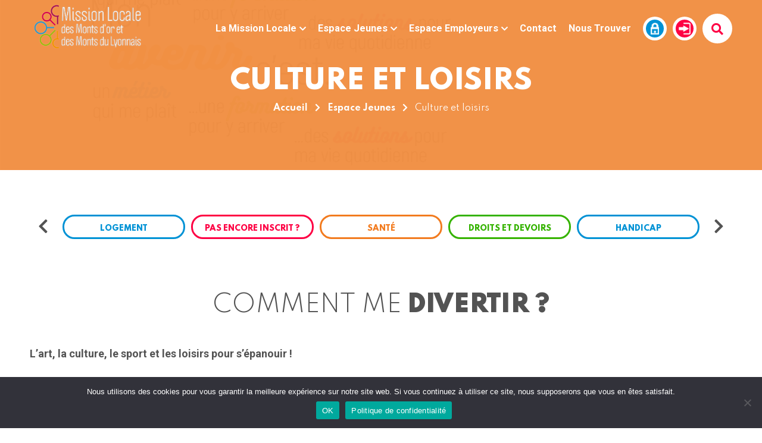

--- FILE ---
content_type: text/html; charset=UTF-8
request_url: https://missionlocale-mlmoml.fr/espace-jeunes/culture-et-loisirs/
body_size: 15745
content:
<!DOCTYPE html>

<html class="no-js" lang="fr-FR">

	<head>

		<!-- Global site tag (gtag.js) - Google Analytics -->
<script async src="https://www.googletagmanager.com/gtag/js?id=UA-137045988-56"></script>
<script>
  window.dataLayer = window.dataLayer || [];
  function gtag(){dataLayer.push(arguments);}
  gtag('js', new Date());

  gtag('config', 'UA-137045988-56');
</script>


		<meta charset="UTF-8">
		<meta name="viewport" content="width=device-width, initial-scale=1.0" >
        <title> Culture et loisirs - Mission Locale des Monts d&#039;or et des Mont du Lyonnais</title>
		<link rel="profile" href="https://gmpg.org/xfn/11">
        <link rel="icon" type="image/ico" href="https://missionlocale-mlmoml.fr/wp-content/themes/theme_mission-local/assets/img/favicon.png"/>

        <script src="https://code.jquery.com/jquery.min.js"></script>

		<meta name='robots' content='index, follow, max-image-preview:large, max-snippet:-1, max-video-preview:-1' />
	<style>img:is([sizes="auto" i], [sizes^="auto," i]) { contain-intrinsic-size: 3000px 1500px }</style>
	
	<!-- This site is optimized with the Yoast SEO plugin v26.4 - https://yoast.com/wordpress/plugins/seo/ -->
	<title>Culture et loisirs - Mission Locale des Monts d&#039;or et des Mont du Lyonnais</title>
	<link rel="canonical" href="https://missionlocale-mlmoml.fr/espace-jeunes/culture-et-loisirs/" />
	<meta property="og:locale" content="fr_FR" />
	<meta property="og:type" content="article" />
	<meta property="og:title" content="Culture et loisirs - Mission Locale des Monts d&#039;or et des Mont du Lyonnais" />
	<meta property="og:url" content="https://missionlocale-mlmoml.fr/espace-jeunes/culture-et-loisirs/" />
	<meta property="og:site_name" content="Mission Locale des Monts d&#039;or et des Mont du Lyonnais" />
	<meta property="article:modified_time" content="2024-02-21T10:39:23+00:00" />
	<meta property="og:image" content="https://missionlocale-mlmoml.fr/wp-content/uploads/2024/02/GUIDE-AVANTAGES-PASS-REGION-2023-24_couv.jpg" />
	<meta property="og:image:width" content="707" />
	<meta property="og:image:height" content="500" />
	<meta property="og:image:type" content="image/jpeg" />
	<meta name="twitter:card" content="summary_large_image" />
	<script type="application/ld+json" class="yoast-schema-graph">{"@context":"https://schema.org","@graph":[{"@type":"WebPage","@id":"https://missionlocale-mlmoml.fr/espace-jeunes/culture-et-loisirs/","url":"https://missionlocale-mlmoml.fr/espace-jeunes/culture-et-loisirs/","name":"Culture et loisirs - Mission Locale des Monts d&#039;or et des Mont du Lyonnais","isPartOf":{"@id":"https://missionlocale-mlmoml.fr/#website"},"primaryImageOfPage":{"@id":"https://missionlocale-mlmoml.fr/espace-jeunes/culture-et-loisirs/#primaryimage"},"image":{"@id":"https://missionlocale-mlmoml.fr/espace-jeunes/culture-et-loisirs/#primaryimage"},"thumbnailUrl":"https://missionlocale-mlmoml.fr/wp-content/uploads/2024/02/GUIDE-AVANTAGES-PASS-REGION-2023-24_couv.jpg","datePublished":"2020-07-06T13:24:52+00:00","dateModified":"2024-02-21T10:39:23+00:00","breadcrumb":{"@id":"https://missionlocale-mlmoml.fr/espace-jeunes/culture-et-loisirs/#breadcrumb"},"inLanguage":"fr-FR","potentialAction":[{"@type":"ReadAction","target":["https://missionlocale-mlmoml.fr/espace-jeunes/culture-et-loisirs/"]}]},{"@type":"ImageObject","inLanguage":"fr-FR","@id":"https://missionlocale-mlmoml.fr/espace-jeunes/culture-et-loisirs/#primaryimage","url":"https://missionlocale-mlmoml.fr/wp-content/uploads/2024/02/GUIDE-AVANTAGES-PASS-REGION-2023-24_couv.jpg","contentUrl":"https://missionlocale-mlmoml.fr/wp-content/uploads/2024/02/GUIDE-AVANTAGES-PASS-REGION-2023-24_couv.jpg","width":707,"height":500},{"@type":"BreadcrumbList","@id":"https://missionlocale-mlmoml.fr/espace-jeunes/culture-et-loisirs/#breadcrumb","itemListElement":[{"@type":"ListItem","position":1,"name":"Accueil","item":"https://missionlocale-mlmoml.fr/"},{"@type":"ListItem","position":2,"name":"Espace Jeunes","item":"https://missionlocale-mlmoml.fr/espace-jeunes/"},{"@type":"ListItem","position":3,"name":"Culture et loisirs"}]},{"@type":"WebSite","@id":"https://missionlocale-mlmoml.fr/#website","url":"https://missionlocale-mlmoml.fr/","name":"Mission Locale des Monts d&#039;or et des Mont du Lyonnais","description":"","potentialAction":[{"@type":"SearchAction","target":{"@type":"EntryPoint","urlTemplate":"https://missionlocale-mlmoml.fr/?s={search_term_string}"},"query-input":{"@type":"PropertyValueSpecification","valueRequired":true,"valueName":"search_term_string"}}],"inLanguage":"fr-FR"}]}</script>
	<!-- / Yoast SEO plugin. -->


<script type="text/javascript">
/* <![CDATA[ */
window._wpemojiSettings = {"baseUrl":"https:\/\/s.w.org\/images\/core\/emoji\/16.0.1\/72x72\/","ext":".png","svgUrl":"https:\/\/s.w.org\/images\/core\/emoji\/16.0.1\/svg\/","svgExt":".svg","source":{"concatemoji":"https:\/\/missionlocale-mlmoml.fr\/wp-includes\/js\/wp-emoji-release.min.js?ver=6.8.3"}};
/*! This file is auto-generated */
!function(s,n){var o,i,e;function c(e){try{var t={supportTests:e,timestamp:(new Date).valueOf()};sessionStorage.setItem(o,JSON.stringify(t))}catch(e){}}function p(e,t,n){e.clearRect(0,0,e.canvas.width,e.canvas.height),e.fillText(t,0,0);var t=new Uint32Array(e.getImageData(0,0,e.canvas.width,e.canvas.height).data),a=(e.clearRect(0,0,e.canvas.width,e.canvas.height),e.fillText(n,0,0),new Uint32Array(e.getImageData(0,0,e.canvas.width,e.canvas.height).data));return t.every(function(e,t){return e===a[t]})}function u(e,t){e.clearRect(0,0,e.canvas.width,e.canvas.height),e.fillText(t,0,0);for(var n=e.getImageData(16,16,1,1),a=0;a<n.data.length;a++)if(0!==n.data[a])return!1;return!0}function f(e,t,n,a){switch(t){case"flag":return n(e,"\ud83c\udff3\ufe0f\u200d\u26a7\ufe0f","\ud83c\udff3\ufe0f\u200b\u26a7\ufe0f")?!1:!n(e,"\ud83c\udde8\ud83c\uddf6","\ud83c\udde8\u200b\ud83c\uddf6")&&!n(e,"\ud83c\udff4\udb40\udc67\udb40\udc62\udb40\udc65\udb40\udc6e\udb40\udc67\udb40\udc7f","\ud83c\udff4\u200b\udb40\udc67\u200b\udb40\udc62\u200b\udb40\udc65\u200b\udb40\udc6e\u200b\udb40\udc67\u200b\udb40\udc7f");case"emoji":return!a(e,"\ud83e\udedf")}return!1}function g(e,t,n,a){var r="undefined"!=typeof WorkerGlobalScope&&self instanceof WorkerGlobalScope?new OffscreenCanvas(300,150):s.createElement("canvas"),o=r.getContext("2d",{willReadFrequently:!0}),i=(o.textBaseline="top",o.font="600 32px Arial",{});return e.forEach(function(e){i[e]=t(o,e,n,a)}),i}function t(e){var t=s.createElement("script");t.src=e,t.defer=!0,s.head.appendChild(t)}"undefined"!=typeof Promise&&(o="wpEmojiSettingsSupports",i=["flag","emoji"],n.supports={everything:!0,everythingExceptFlag:!0},e=new Promise(function(e){s.addEventListener("DOMContentLoaded",e,{once:!0})}),new Promise(function(t){var n=function(){try{var e=JSON.parse(sessionStorage.getItem(o));if("object"==typeof e&&"number"==typeof e.timestamp&&(new Date).valueOf()<e.timestamp+604800&&"object"==typeof e.supportTests)return e.supportTests}catch(e){}return null}();if(!n){if("undefined"!=typeof Worker&&"undefined"!=typeof OffscreenCanvas&&"undefined"!=typeof URL&&URL.createObjectURL&&"undefined"!=typeof Blob)try{var e="postMessage("+g.toString()+"("+[JSON.stringify(i),f.toString(),p.toString(),u.toString()].join(",")+"));",a=new Blob([e],{type:"text/javascript"}),r=new Worker(URL.createObjectURL(a),{name:"wpTestEmojiSupports"});return void(r.onmessage=function(e){c(n=e.data),r.terminate(),t(n)})}catch(e){}c(n=g(i,f,p,u))}t(n)}).then(function(e){for(var t in e)n.supports[t]=e[t],n.supports.everything=n.supports.everything&&n.supports[t],"flag"!==t&&(n.supports.everythingExceptFlag=n.supports.everythingExceptFlag&&n.supports[t]);n.supports.everythingExceptFlag=n.supports.everythingExceptFlag&&!n.supports.flag,n.DOMReady=!1,n.readyCallback=function(){n.DOMReady=!0}}).then(function(){return e}).then(function(){var e;n.supports.everything||(n.readyCallback(),(e=n.source||{}).concatemoji?t(e.concatemoji):e.wpemoji&&e.twemoji&&(t(e.twemoji),t(e.wpemoji)))}))}((window,document),window._wpemojiSettings);
/* ]]> */
</script>
<link rel='stylesheet' id='cuar.frontend-css' href='https://missionlocale-mlmoml.fr/wp-content/plugins/customer-area/skins/frontend/master/assets/css/styles.min.css?ver=8.3.0' type='text/css' media='all' />
<style id='wp-emoji-styles-inline-css' type='text/css'>

	img.wp-smiley, img.emoji {
		display: inline !important;
		border: none !important;
		box-shadow: none !important;
		height: 1em !important;
		width: 1em !important;
		margin: 0 0.07em !important;
		vertical-align: -0.1em !important;
		background: none !important;
		padding: 0 !important;
	}
</style>
<style id='wp-block-library-inline-css' type='text/css'>
:root{--wp-admin-theme-color:#007cba;--wp-admin-theme-color--rgb:0,124,186;--wp-admin-theme-color-darker-10:#006ba1;--wp-admin-theme-color-darker-10--rgb:0,107,161;--wp-admin-theme-color-darker-20:#005a87;--wp-admin-theme-color-darker-20--rgb:0,90,135;--wp-admin-border-width-focus:2px;--wp-block-synced-color:#7a00df;--wp-block-synced-color--rgb:122,0,223;--wp-bound-block-color:var(--wp-block-synced-color)}@media (min-resolution:192dpi){:root{--wp-admin-border-width-focus:1.5px}}.wp-element-button{cursor:pointer}:root{--wp--preset--font-size--normal:16px;--wp--preset--font-size--huge:42px}:root .has-very-light-gray-background-color{background-color:#eee}:root .has-very-dark-gray-background-color{background-color:#313131}:root .has-very-light-gray-color{color:#eee}:root .has-very-dark-gray-color{color:#313131}:root .has-vivid-green-cyan-to-vivid-cyan-blue-gradient-background{background:linear-gradient(135deg,#00d084,#0693e3)}:root .has-purple-crush-gradient-background{background:linear-gradient(135deg,#34e2e4,#4721fb 50%,#ab1dfe)}:root .has-hazy-dawn-gradient-background{background:linear-gradient(135deg,#faaca8,#dad0ec)}:root .has-subdued-olive-gradient-background{background:linear-gradient(135deg,#fafae1,#67a671)}:root .has-atomic-cream-gradient-background{background:linear-gradient(135deg,#fdd79a,#004a59)}:root .has-nightshade-gradient-background{background:linear-gradient(135deg,#330968,#31cdcf)}:root .has-midnight-gradient-background{background:linear-gradient(135deg,#020381,#2874fc)}.has-regular-font-size{font-size:1em}.has-larger-font-size{font-size:2.625em}.has-normal-font-size{font-size:var(--wp--preset--font-size--normal)}.has-huge-font-size{font-size:var(--wp--preset--font-size--huge)}.has-text-align-center{text-align:center}.has-text-align-left{text-align:left}.has-text-align-right{text-align:right}#end-resizable-editor-section{display:none}.aligncenter{clear:both}.items-justified-left{justify-content:flex-start}.items-justified-center{justify-content:center}.items-justified-right{justify-content:flex-end}.items-justified-space-between{justify-content:space-between}.screen-reader-text{border:0;clip-path:inset(50%);height:1px;margin:-1px;overflow:hidden;padding:0;position:absolute;width:1px;word-wrap:normal!important}.screen-reader-text:focus{background-color:#ddd;clip-path:none;color:#444;display:block;font-size:1em;height:auto;left:5px;line-height:normal;padding:15px 23px 14px;text-decoration:none;top:5px;width:auto;z-index:100000}html :where(.has-border-color){border-style:solid}html :where([style*=border-top-color]){border-top-style:solid}html :where([style*=border-right-color]){border-right-style:solid}html :where([style*=border-bottom-color]){border-bottom-style:solid}html :where([style*=border-left-color]){border-left-style:solid}html :where([style*=border-width]){border-style:solid}html :where([style*=border-top-width]){border-top-style:solid}html :where([style*=border-right-width]){border-right-style:solid}html :where([style*=border-bottom-width]){border-bottom-style:solid}html :where([style*=border-left-width]){border-left-style:solid}html :where(img[class*=wp-image-]){height:auto;max-width:100%}:where(figure){margin:0 0 1em}html :where(.is-position-sticky){--wp-admin--admin-bar--position-offset:var(--wp-admin--admin-bar--height,0px)}@media screen and (max-width:600px){html :where(.is-position-sticky){--wp-admin--admin-bar--position-offset:0px}}
</style>
<style id='classic-theme-styles-inline-css' type='text/css'>
/*! This file is auto-generated */
.wp-block-button__link{color:#fff;background-color:#32373c;border-radius:9999px;box-shadow:none;text-decoration:none;padding:calc(.667em + 2px) calc(1.333em + 2px);font-size:1.125em}.wp-block-file__button{background:#32373c;color:#fff;text-decoration:none}
</style>
<link rel='stylesheet' id='menu-image-css' href='https://missionlocale-mlmoml.fr/wp-content/plugins/menu-image/includes/css/menu-image.css?ver=3.13' type='text/css' media='all' />
<link rel='stylesheet' id='dashicons-css' href='https://missionlocale-mlmoml.fr/wp-includes/css/dashicons.min.css?ver=6.8.3' type='text/css' media='all' />
<link rel='stylesheet' id='contact-form-7-css' href='https://missionlocale-mlmoml.fr/wp-content/plugins/contact-form-7/includes/css/styles.css?ver=6.1.3' type='text/css' media='all' />
<link rel='stylesheet' id='cookie-notice-front-css' href='https://missionlocale-mlmoml.fr/wp-content/plugins/cookie-notice/css/front.min.css?ver=2.5.9' type='text/css' media='all' />
<link rel='stylesheet' id='wck-stp-front-style-css' href='https://missionlocale-mlmoml.fr/wp-content/plugins/wordpress-creation-kit-pro/wordpress-creation-kit-api/wck-stp/css/wck-stp-front.css?ver=6.8.3' type='text/css' media='all' />
<link rel='stylesheet' id='fancybox-css' href='https://missionlocale-mlmoml.fr/wp-content/plugins/easy-fancybox/fancybox/1.5.4/jquery.fancybox.min.css?ver=6.8.3' type='text/css' media='screen' />
<style id='fancybox-inline-css' type='text/css'>
#fancybox-outer{background:#ffffff}#fancybox-content{background:#ffffff;border-color:#ffffff;color:#000000;}#fancybox-title,#fancybox-title-float-main{color:#fff}
</style>
<link rel='stylesheet' id='wp-block-heading-css' href='https://missionlocale-mlmoml.fr/wp-includes/blocks/heading/style.min.css?ver=6.8.3' type='text/css' media='all' />
<link rel='stylesheet' id='wp-block-paragraph-css' href='https://missionlocale-mlmoml.fr/wp-includes/blocks/paragraph/style.min.css?ver=6.8.3' type='text/css' media='all' />
<link rel='stylesheet' id='wp-block-quote-css' href='https://missionlocale-mlmoml.fr/wp-includes/blocks/quote/style.min.css?ver=6.8.3' type='text/css' media='all' />
<link rel='stylesheet' id='wp-block-media-text-css' href='https://missionlocale-mlmoml.fr/wp-includes/blocks/media-text/style.min.css?ver=6.8.3' type='text/css' media='all' />
<script type="text/javascript" id="cookie-notice-front-js-before">
/* <![CDATA[ */
var cnArgs = {"ajaxUrl":"https:\/\/missionlocale-mlmoml.fr\/wp-admin\/admin-ajax.php","nonce":"4e4b1e58be","hideEffect":"fade","position":"bottom","onScroll":false,"onScrollOffset":100,"onClick":false,"cookieName":"cookie_notice_accepted","cookieTime":2592000,"cookieTimeRejected":2592000,"globalCookie":false,"redirection":false,"cache":false,"revokeCookies":false,"revokeCookiesOpt":"automatic"};
/* ]]> */
</script>
<script type="text/javascript" src="https://missionlocale-mlmoml.fr/wp-content/plugins/cookie-notice/js/front.min.js?ver=2.5.9" id="cookie-notice-front-js"></script>
<script type="text/javascript" src="https://missionlocale-mlmoml.fr/wp-includes/js/jquery/jquery.min.js?ver=3.7.1" id="jquery-core-js"></script>
<script type="text/javascript" src="https://missionlocale-mlmoml.fr/wp-includes/js/jquery/jquery-migrate.min.js?ver=3.4.1" id="jquery-migrate-js"></script>
<script type="text/javascript" src="https://missionlocale-mlmoml.fr/wp-content/plugins/customer-area/libs/js/bower/select2/select2.min.js?ver=8.3.0" id="jquery.select2-js"></script>
<script type="text/javascript" src="https://missionlocale-mlmoml.fr/wp-content/plugins/customer-area/libs/js/bower/select2/i18n/fr.js?ver=8.3.0" id="jquery.select2.locale-js"></script>
<link rel="https://api.w.org/" href="https://missionlocale-mlmoml.fr/wp-json/" /><link rel="alternate" title="JSON" type="application/json" href="https://missionlocale-mlmoml.fr/wp-json/wp/v2/pages/240" /><link rel="EditURI" type="application/rsd+xml" title="RSD" href="https://missionlocale-mlmoml.fr/xmlrpc.php?rsd" />
<meta name="generator" content="WordPress 6.8.3" />
<link rel='shortlink' href='https://missionlocale-mlmoml.fr/?p=240' />
<link rel="alternate" title="oEmbed (JSON)" type="application/json+oembed" href="https://missionlocale-mlmoml.fr/wp-json/oembed/1.0/embed?url=https%3A%2F%2Fmissionlocale-mlmoml.fr%2Fespace-jeunes%2Fculture-et-loisirs%2F" />
<link rel="alternate" title="oEmbed (XML)" type="text/xml+oembed" href="https://missionlocale-mlmoml.fr/wp-json/oembed/1.0/embed?url=https%3A%2F%2Fmissionlocale-mlmoml.fr%2Fespace-jeunes%2Fculture-et-loisirs%2F&#038;format=xml" />
<style type="text/css">.recentcomments a{display:inline !important;padding:0 !important;margin:0 !important;}</style>

        <link rel="stylesheet" type="text/css" href="https://missionlocale-mlmoml.fr/wp-content/themes/theme_mission-local/style.css">  
        <link href="https://fonts.googleapis.com/css2?family=Roboto:wght@300;400;700&family=Spartan:wght@300;400;500;600;700;800;900&display=swap" rel="stylesheet">
        <link rel="stylesheet" href="https://cdnjs.cloudflare.com/ajax/libs/font-awesome/5.15.4/css/all.min.css" integrity="sha512-1ycn6IcaQQ40/MKBW2W4Rhis/DbILU74C1vSrLJxCq57o941Ym01SwNsOMqvEBFlcgUa6xLiPY/NS5R+E6ztJQ==" crossorigin="anonymous" referrerpolicy="no-referrer" />

	
	        
	</head>

	<body data-rsssl=1 class="wp-singular page-template-default page page-id-240 page-child parent-pageid-20 wp-theme-theme_mission-local cookies-not-set customer-area-active">

				
				
		<header id="site-header" class="header-footer-group" role="banner">

			<div class="header-inner container">
				
                <div id="logo"><a href="https://missionlocale-mlmoml.fr/" title="Mission Locale des Monts d&#039;or et des Mont du Lyonnais"><span id="logo-blanc" class="logo-inner" style="background-image: url(https://missionlocale-mlmoml.fr/wp-content/uploads/2020/07/logoblanc.png)"></span><span id="logo-noir" class="logo-inner" style="background-image: url(https://missionlocale-mlmoml.fr/wp-content/uploads/2020/07/logo.png)"></span></a></div>
				

				<div class="header-navigation-wrapper">
                    <nav id="mastnav" role="navigation">
                        <div class="menu-menu-principal-container"><ul id="menu-menu-principal" class="menu"><li id="menu-item-42" class="menu-item menu-item-type-post_type menu-item-object-page menu-item-has-children menu-item-42"><a href="https://missionlocale-mlmoml.fr/la-mission-locale/">La Mission Locale</a>
<ul class="sub-menu">
	<li id="menu-item-356" class="menu-item menu-item-type-post_type menu-item-object-page menu-item-356"><a href="https://missionlocale-mlmoml.fr/la-mission-locale/">Présentation</a></li>
	<li id="menu-item-211" class="menu-item menu-item-type-post_type menu-item-object-page menu-item-211"><a href="https://missionlocale-mlmoml.fr/la-mission-locale/nos-financeurs/">Nos financeurs</a></li>
	<li id="menu-item-184" class="menu-item menu-item-type-post_type menu-item-object-page menu-item-184"><a href="https://missionlocale-mlmoml.fr/actualites/">Actualités</a></li>
	<li id="menu-item-2804" class="menu-item menu-item-type-post_type menu-item-object-page menu-item-2804"><a href="https://missionlocale-mlmoml.fr/la-mission-locale/lutte-contre-les-discriminations/">Lutte contre les discriminations</a></li>
	<li id="menu-item-2395" class="menu-item menu-item-type-post_type menu-item-object-page menu-item-2395"><a href="https://missionlocale-mlmoml.fr/contact/protection-des-donnees/">Protection des données</a></li>
</ul>
</li>
<li id="menu-item-41" class="menu-item menu-item-type-post_type menu-item-object-page current-page-ancestor current-menu-ancestor current-page-parent current_page_ancestor menu-item-has-children menu-item-41"><a href="https://missionlocale-mlmoml.fr/espace-jeunes/">Espace Jeunes</a>
<ul class="sub-menu">
	<li id="menu-item-583" class="menu-item menu-item-type-custom menu-item-object-custom current-menu-ancestor current-menu-parent menu-item-has-children menu-item-583"><a href="#">Vie quotidienne</a>
	<ul class="sub-menu">
		<li id="menu-item-267" class="menu-item menu-item-type-post_type menu-item-object-page menu-item-267"><a href="https://missionlocale-mlmoml.fr/espace-jeunes/logement/">Logement</a></li>
		<li id="menu-item-270" class="menu-item menu-item-type-post_type menu-item-object-page menu-item-270"><a href="https://missionlocale-mlmoml.fr/espace-jeunes/sante/">Santé</a></li>
		<li id="menu-item-271" class="menu-item menu-item-type-post_type menu-item-object-page menu-item-271"><a href="https://missionlocale-mlmoml.fr/espace-jeunes/handicap/">Handicap</a></li>
		<li id="menu-item-265" class="menu-item menu-item-type-post_type menu-item-object-page current-menu-item page_item page-item-240 current_page_item menu-item-265"><a href="https://missionlocale-mlmoml.fr/espace-jeunes/culture-et-loisirs/" aria-current="page">Culture et loisirs</a></li>
		<li id="menu-item-266" class="menu-item menu-item-type-post_type menu-item-object-page menu-item-266"><a href="https://missionlocale-mlmoml.fr/espace-jeunes/droits-et-devoirs/">Droits et devoirs</a></li>
		<li id="menu-item-268" class="menu-item menu-item-type-post_type menu-item-object-page menu-item-268"><a href="https://missionlocale-mlmoml.fr/espace-jeunes/mobilite/">Mobilité</a></li>
	</ul>
</li>
	<li id="menu-item-584" class="menu-item menu-item-type-custom menu-item-object-custom menu-item-has-children menu-item-584"><a href="#">Accès à l&#8217;emploi</a>
	<ul class="sub-menu">
		<li id="menu-item-292" class="menu-item menu-item-type-post_type menu-item-object-page menu-item-292"><a href="https://missionlocale-mlmoml.fr/espace-jeunes/offres-demploi/">Chercher un emploi</a></li>
		<li id="menu-item-389" class="menu-item menu-item-type-post_type menu-item-object-page menu-item-389"><a href="https://missionlocale-mlmoml.fr/espace-jeunes/contrat-engagement-jeune/">Contrat d’Engagement Jeune</a></li>
		<li id="menu-item-2126" class="menu-item menu-item-type-post_type menu-item-object-page menu-item-2126"><a href="https://missionlocale-mlmoml.fr/espace-jeunes/revenu-solidarite-jeune/">Revenu de Solidarité pour les Jeunes</a></li>
		<li id="menu-item-202" class="menu-item menu-item-type-post_type menu-item-object-page menu-item-202"><a href="https://missionlocale-mlmoml.fr/espace-jeunes/alternance/">Alternance</a></li>
		<li id="menu-item-129" class="menu-item menu-item-type-post_type menu-item-object-page menu-item-129"><a href="https://missionlocale-mlmoml.fr/espace-jeunes/stage/">Faire un stage</a></li>
		<li id="menu-item-388" class="menu-item menu-item-type-post_type menu-item-object-page menu-item-388"><a href="https://missionlocale-mlmoml.fr/espace-jeunes/creation-dentreprise/">Créer mon entreprise</a></li>
		<li id="menu-item-269" class="menu-item menu-item-type-post_type menu-item-object-page menu-item-269"><a href="https://missionlocale-mlmoml.fr/espace-jeunes/mobilite-internationale/">Mobilité internationale</a></li>
		<li id="menu-item-582" class="menu-item menu-item-type-post_type menu-item-object-page menu-item-582"><a href="https://missionlocale-mlmoml.fr/espace-jeunes/parrainage/">Parrainage</a></li>
	</ul>
</li>
	<li id="menu-item-585" class="menu-item menu-item-type-custom menu-item-object-custom menu-item-has-children menu-item-585"><a href="#">Orientation/formation</a>
	<ul class="sub-menu">
		<li id="menu-item-128" class="menu-item menu-item-type-post_type menu-item-object-page menu-item-128"><a href="https://missionlocale-mlmoml.fr/espace-jeunes/orientation/">Orientation</a></li>
		<li id="menu-item-125" class="menu-item menu-item-type-post_type menu-item-object-page menu-item-125"><a href="https://missionlocale-mlmoml.fr/espace-jeunes/formation/">Formation</a></li>
	</ul>
</li>
</ul>
</li>
<li id="menu-item-40" class="menu-item menu-item-type-post_type menu-item-object-page menu-item-has-children menu-item-40"><a href="https://missionlocale-mlmoml.fr/espace-employeurs/">Espace Employeurs</a>
<ul class="sub-menu">
	<li id="menu-item-285" class="menu-item menu-item-type-post_type menu-item-object-page menu-item-285"><a href="https://missionlocale-mlmoml.fr/espace-employeurs/deposer-une-offre-demploi/">Déposer une offre d&#8217;emploi</a></li>
	<li id="menu-item-262" class="menu-item menu-item-type-post_type menu-item-object-page menu-item-262"><a href="https://missionlocale-mlmoml.fr/espace-employeurs/recruter/">Recruter</a></li>
	<li id="menu-item-263" class="menu-item menu-item-type-post_type menu-item-object-page menu-item-263"><a href="https://missionlocale-mlmoml.fr/espace-employeurs/stage/">Stage</a></li>
	<li id="menu-item-261" class="menu-item menu-item-type-post_type menu-item-object-page menu-item-261"><a href="https://missionlocale-mlmoml.fr/espace-employeurs/promouvoir-un-metier/">Promouvoir un métier</a></li>
	<li id="menu-item-260" class="menu-item menu-item-type-post_type menu-item-object-page menu-item-260"><a href="https://missionlocale-mlmoml.fr/espace-employeurs/parrainer-un-jeune-et-laccompagner-vers-lautonomie/">Parrainer</a></li>
	<li id="menu-item-264" class="menu-item menu-item-type-post_type menu-item-object-page menu-item-264"><a href="https://missionlocale-mlmoml.fr/espace-employeurs/temps-forts/">Partenaire</a></li>
</ul>
</li>
<li id="menu-item-39" class="menu-item menu-item-type-post_type menu-item-object-page menu-item-39"><a href="https://missionlocale-mlmoml.fr/contact/">Contact</a></li>
<li id="menu-item-43" class="menu-item menu-item-type-post_type menu-item-object-page menu-item-43"><a href="https://missionlocale-mlmoml.fr/nous-trouver/">Nous Trouver</a></li>
</ul></div>                    </nav>
                    
                    <div id="header-links">
						<a id="espace-link" title="Mon esapce" class="header-link" href="https://missionlocale-mlmoml.fr/espace-client/connexion/""><span class="txt-link"><span>Mon espace</span></span><span class="picto-link"></span></a>
						<a id="inscription-link" title="Je m'inscris"class="header-link" href="https://missionlocale-mlmoml.fr/inscription"><span class="txt-link"><span>Je m'inscris</span></span><span class="picto-link"></span></a>
                    	<button id="btn-search">
							<i class="fas fa-search"></i>
							<i class="fas fa-times"></i>
						</button>
						<div id="mega-search">
							<div id="search-form">
	<form role="search" method="get" id="searchform" action="https://missionlocale-mlmoml.fr/">
		<input type="text" class="field" name="s" id="s" placeholder="Rechercher" />
		<input type="submit" class="submit" name="submit" id="searchsubmit" value="Rechercher" />
	</form>
</div>						</div>
                        <button type="button" id="btn-nav">
							<i class="fas fa-bars"></i>
                        </button>
                    </div>
                    
				</div><!-- .header-navigation-wrapper -->

			</div><!-- .header-inner -->

		</header><!-- #site-header -->
		
		
		

		<main id="main" class="site-main">
		
		
		
<section id="heading-page" role=heading>
    <div id="heading" class="container" style="background-image: url(https://missionlocale-mlmoml.fr/wp-content/uploads/2020/11/bg-slider.png)">
       <span id="overlay-baniere" class="orange"></span>
        <div class="inner-heading">
            <h1>Culture et loisirs</h1>            				<div id="breadcrumbs"><!-- Breadcrumb NavXT 7.4.1 -->
<span property="itemListElement" typeof="ListItem"><a property="item" typeof="WebPage" title="Accueil" href="https://missionlocale-mlmoml.fr" class="home" ><span property="name">Accueil</span></a><meta property="position" content="1"></span><i class="fas fa-chevron-right"></i><span property="itemListElement" typeof="ListItem"><a property="item" typeof="WebPage" title="Go to Espace Jeunes." href="https://missionlocale-mlmoml.fr/espace-jeunes/" class="post post-page" ><span property="name">Espace Jeunes</span></a><meta property="position" content="2"></span><i class="fas fa-chevron-right"></i><span class="post post-page current-item">Culture et loisirs</span></div>
			        </div>
    </div>
</section>  
	<div class="container">

		
		<section class="page-content">
			<div class="content wrapper-content">
			
								<div id="list-parent-page">
					<ul id="bx-parent">
						
							<li id="page-231" class="page-parent parent-1" >
								<a class="link-parent" href="https://missionlocale-mlmoml.fr/espace-jeunes/logement/" title="Logement"><span>Logement</span></a>
							</li>

						
							<li id="page-1403" class="page-parent parent-2" >
								<a class="link-parent" href="https://missionlocale-mlmoml.fr/espace-jeunes/pas-encore-inscrit/" title="Pas encore inscrit ?"><span>Pas encore inscrit ?</span></a>
							</li>

						
							<li id="page-234" class="page-parent parent-3" >
								<a class="link-parent" href="https://missionlocale-mlmoml.fr/espace-jeunes/sante/" title="Santé"><span>Santé</span></a>
							</li>

						
							<li id="page-238" class="page-parent parent-4" >
								<a class="link-parent" href="https://missionlocale-mlmoml.fr/espace-jeunes/droits-et-devoirs/" title="Droits et devoirs"><span>Droits et devoirs</span></a>
							</li>

						
							<li id="page-236" class="page-parent parent-5" >
								<a class="link-parent" href="https://missionlocale-mlmoml.fr/espace-jeunes/handicap/" title="Handicap"><span>Handicap</span></a>
							</li>

						
							<li id="page-227" class="page-parent parent-6" >
								<a class="link-parent" href="https://missionlocale-mlmoml.fr/espace-jeunes/mobilite/" title="Mobilité"><span>Mobilité</span></a>
							</li>

						
							<li id="page-240" class="page-parent parent-7" >
								<a class="link-parent" href="https://missionlocale-mlmoml.fr/espace-jeunes/culture-et-loisirs/" title="Culture et loisirs"><span>Culture et loisirs</span></a>
							</li>

						
							<li id="page-157" class="page-parent parent-8" >
								<a class="link-parent" href="https://missionlocale-mlmoml.fr/espace-jeunes/offres-demploi/" title="Emploi"><span>Emploi</span></a>
							</li>

						
							<li id="page-359" class="page-parent parent-9" >
								<a class="link-parent" href="https://missionlocale-mlmoml.fr/espace-jeunes/contrat-engagement-jeune/" title="Contrat d’Engagement Jeune"><span>Contrat d’Engagement Jeune</span></a>
							</li>

						
							<li id="page-2124" class="page-parent parent-10" >
								<a class="link-parent" href="https://missionlocale-mlmoml.fr/espace-jeunes/revenu-solidarite-jeune/" title="Revenu de Solidarité pour les Jeunes"><span>Revenu de Solidarité pour les Jeunes</span></a>
							</li>

						
							<li id="page-130" class="page-parent parent-11" >
								<a class="link-parent" href="https://missionlocale-mlmoml.fr/espace-jeunes/alternance/" title="Alternance"><span>Alternance</span></a>
							</li>

						
							<li id="page-122" class="page-parent parent-12" >
								<a class="link-parent" href="https://missionlocale-mlmoml.fr/espace-jeunes/stage/" title="Stage"><span>Stage</span></a>
							</li>

						
							<li id="page-373" class="page-parent parent-13" >
								<a class="link-parent" href="https://missionlocale-mlmoml.fr/espace-jeunes/creation-dentreprise/" title="Création d’entreprise"><span>Création d’entreprise</span></a>
							</li>

						
							<li id="page-229" class="page-parent parent-14" >
								<a class="link-parent" href="https://missionlocale-mlmoml.fr/espace-jeunes/mobilite-internationale/" title="Mobilité internationale"><span>Mobilité internationale</span></a>
							</li>

						
							<li id="page-580" class="page-parent parent-15" >
								<a class="link-parent" href="https://missionlocale-mlmoml.fr/espace-jeunes/parrainage/" title="Parrainage"><span>Parrainage</span></a>
							</li>

						
							<li id="page-114" class="page-parent parent-16" >
								<a class="link-parent" href="https://missionlocale-mlmoml.fr/espace-jeunes/orientation/" title="Orientation"><span>Orientation</span></a>
							</li>

						
							<li id="page-116" class="page-parent parent-17" >
								<a class="link-parent" href="https://missionlocale-mlmoml.fr/espace-jeunes/formation/" title="Formation"><span>Formation</span></a>
							</li>

											</ul>
				</div>
							
			
				
<h2 class="has-text-align-center wp-block-heading">Comment me <strong>divertir&nbsp;?</strong></h2>



<p><strong>L’art, la culture, le sport et les loisirs pour s’épanouir !</strong></p>



<blockquote class="wp-block-quote is-layout-flow wp-block-quote-is-layout-flow"><p>L’accès à la vie culturelle , aux activités sportives et artistiques contribuent à créer les conditions de l’autonomie .</p></blockquote>



<div class="wp-block-media-text alignwide is-stacked-on-mobile" style="grid-template-columns:22% auto"><figure class="wp-block-media-text__media"><img fetchpriority="high" decoding="async" width="707" height="500" src="https://missionlocale-mlmoml.fr/wp-content/uploads/2024/02/GUIDE-AVANTAGES-PASS-REGION-2023-24_couv.jpg" alt="" class="wp-image-2354" srcset="https://missionlocale-mlmoml.fr/wp-content/uploads/2024/02/GUIDE-AVANTAGES-PASS-REGION-2023-24_couv.jpg 707w, https://missionlocale-mlmoml.fr/wp-content/uploads/2024/02/GUIDE-AVANTAGES-PASS-REGION-2023-24_couv-300x212.jpg 300w, https://missionlocale-mlmoml.fr/wp-content/uploads/2024/02/GUIDE-AVANTAGES-PASS-REGION-2023-24_couv-24x17.jpg 24w, https://missionlocale-mlmoml.fr/wp-content/uploads/2024/02/GUIDE-AVANTAGES-PASS-REGION-2023-24_couv-36x25.jpg 36w, https://missionlocale-mlmoml.fr/wp-content/uploads/2024/02/GUIDE-AVANTAGES-PASS-REGION-2023-24_couv-48x34.jpg 48w" sizes="(max-width: 707px) 100vw, 707px" /></figure><div class="wp-block-media-text__content">
<h3 class="wp-block-heading">La carte PASS&rsquo;Région</h3>



<p>C’est la carte de réduction pour les jeunes inscrits à la Mission Locale.<br>Commande de la carte en ligne, informations et bons plans loisirs, sport <a href="https://www.auvergnerhonealpes.fr/passregion" target="_blank" rel="noreferrer noopener">sur le site</a></p>
</div></div>



<div style="height:23px" aria-hidden="true" class="wp-block-spacer"></div>



<div class="wp-block-media-text alignwide has-media-on-the-right is-stacked-on-mobile" style="grid-template-columns:auto 25%"><figure class="wp-block-media-text__media"><a href="http://www.culture-pour-tous.fr/" target="_blank" rel="noopener noreferrer"><img decoding="async" width="309" height="140" src="https://missionlocale-mlmoml.fr/wp-content/uploads/2024/02/logo-cpt-allies-noir.png" alt="" class="wp-image-2353" srcset="https://missionlocale-mlmoml.fr/wp-content/uploads/2024/02/logo-cpt-allies-noir.png 309w, https://missionlocale-mlmoml.fr/wp-content/uploads/2024/02/logo-cpt-allies-noir-300x136.png 300w, https://missionlocale-mlmoml.fr/wp-content/uploads/2024/02/logo-cpt-allies-noir-24x11.png 24w, https://missionlocale-mlmoml.fr/wp-content/uploads/2024/02/logo-cpt-allies-noir-36x16.png 36w, https://missionlocale-mlmoml.fr/wp-content/uploads/2024/02/logo-cpt-allies-noir-48x22.png 48w" sizes="(max-width: 309px) 100vw, 309px" /></a></figure><div class="wp-block-media-text__content">
<h3 class="wp-block-heading">Culture Pour Tous</h3>



<p>Offres culturelles gratuites : Des invitations toute l’année sur réservation (concert, pièces de théâtres, exposition, cinéma…)</p>
</div></div>
				
				
								
				
			</div>



			
			<div class="container orange" id="wrapper-cta"><div id="inner-cta" class="content wrapper-content"><div class='container' id='cta-txt'><h3>Pour toutes <strong>questions ou autres demandes</strong>, n'hésitez pas à venir <strong>nous rencontrer !</strong></h3><div class="newsletter"><div id="bloc-newsletter"><h4 id="title_newsletter">Inscrivez-vous à notre newsletter</h4>
<div class="wpcf7 no-js" id="wpcf7-f13-p240-o1" lang="fr-FR" dir="ltr" data-wpcf7-id="13">
<div class="screen-reader-response"><p role="status" aria-live="polite" aria-atomic="true"></p> <ul></ul></div>
<form action="/espace-jeunes/culture-et-loisirs/#wpcf7-f13-p240-o1" method="post" class="wpcf7-form init" aria-label="Formulaire de contact" novalidate="novalidate" data-status="init">
<fieldset class="hidden-fields-container"><input type="hidden" name="_wpcf7" value="13" /><input type="hidden" name="_wpcf7_version" value="6.1.3" /><input type="hidden" name="_wpcf7_locale" value="fr_FR" /><input type="hidden" name="_wpcf7_unit_tag" value="wpcf7-f13-p240-o1" /><input type="hidden" name="_wpcf7_container_post" value="240" /><input type="hidden" name="_wpcf7_posted_data_hash" value="" /><input type="hidden" name="_wpcf7_recaptcha_response" value="" />
</fieldset>
<p><span class="wpcf7-form-control-wrap" data-name="email"><input size="40" maxlength="400" class="wpcf7-form-control wpcf7-email wpcf7-validates-as-required wpcf7-text wpcf7-validates-as-email" aria-required="true" aria-invalid="false" placeholder="Adresse mail" value="" type="email" name="email" /></span><input class="wpcf7-form-control wpcf7-submit has-spinner" type="submit" value="Je m&#039;inscris" />
</p>
<p><small>La Newsletter est en cours d'élaboration, nous vous la transmettrons dès qu'elle sera disponible.</small>
</p><div class="wpcf7-response-output" aria-hidden="true"></div>
</form>
</div>
</div></div></div><div class='container' id='cta-link'><a href='https://missionlocale-mlmoml.fr/contact'>Nous contacter</a><a href='https://missionlocale-mlmoml.fr/nous-trouver'>Nous trouver</a></div></div></div>
		</section>

		
	</div>



  
    
    
    <section id="section-quick-entries" class="">
        <div class="container">
            <div class="wrapper-content">
                <nav id="quick-entries" role="navigation">
                    <div class="menu-menu-rapide-container"><ul id="menu-menu-rapide" class="menu"><li id="menu-item-46" class="menu-item menu-item-type-post_type menu-item-object-page menu-item-46"><a href="https://missionlocale-mlmoml.fr/la-mission-locale/" class="menu-image-title-after menu-image-hovered"><span class='menu-image-hover-wrapper'><img width="87" height="101" src="https://missionlocale-mlmoml.fr/wp-content/uploads/2020/05/icon-mlrse.png" class="menu-image menu-image-title-after" alt="" decoding="async" loading="lazy" /><img width="87" height="101" src="https://missionlocale-mlmoml.fr/wp-content/uploads/2020/05/icon-mlrse-hover.png" class="hovered-image menu-image-title-after" alt="" style="margin-left: -87px;" decoding="async" loading="lazy" /></span><span class="menu-image-title-after menu-image-title">La Mission locale</span></a></li>
<li id="menu-item-45" class="menu-item menu-item-type-post_type menu-item-object-page current-page-ancestor menu-item-45"><a href="https://missionlocale-mlmoml.fr/espace-jeunes/" class="menu-image-title-after menu-image-hovered"><span class='menu-image-hover-wrapper'><img width="80" height="102" src="https://missionlocale-mlmoml.fr/wp-content/uploads/2020/05/icon-jeune.png" class="menu-image menu-image-title-after" alt="" decoding="async" loading="lazy" /><img width="80" height="102" src="https://missionlocale-mlmoml.fr/wp-content/uploads/2020/05/icon-jeune-hover.png" class="hovered-image menu-image-title-after" alt="" style="margin-left: -80px;" decoding="async" loading="lazy" /></span><span class="menu-image-title-after menu-image-title">Espace Jeune</span></a></li>
<li id="menu-item-44" class="menu-item menu-item-type-post_type menu-item-object-page menu-item-44"><a href="https://missionlocale-mlmoml.fr/espace-employeurs/" class="menu-image-title-after menu-image-hovered"><span class='menu-image-hover-wrapper'><img width="96" height="78" src="https://missionlocale-mlmoml.fr/wp-content/uploads/2020/05/icon-employeur.png" class="menu-image menu-image-title-after" alt="" decoding="async" loading="lazy" /><img width="96" height="78" src="https://missionlocale-mlmoml.fr/wp-content/uploads/2020/05/icon-employeur-hover.png" class="hovered-image menu-image-title-after" alt="" style="margin-left: -96px;" decoding="async" loading="lazy" /></span><span class="menu-image-title-after menu-image-title">Espace employeur</span></a></li>
<li id="menu-item-47" class="menu-item menu-item-type-post_type menu-item-object-page menu-item-47"><a href="https://missionlocale-mlmoml.fr/nous-trouver/" class="menu-image-title-after menu-image-hovered"><span class='menu-image-hover-wrapper'><img width="103" height="94" src="https://missionlocale-mlmoml.fr/wp-content/uploads/2020/05/icon-trouver.png" class="menu-image menu-image-title-after" alt="" decoding="async" loading="lazy" /><img width="103" height="94" src="https://missionlocale-mlmoml.fr/wp-content/uploads/2020/05/icon-trouver-hover.png" class="hovered-image menu-image-title-after" alt="" style="margin-left: -103px;" decoding="async" loading="lazy" /></span><span class="menu-image-title-after menu-image-title">Nous Trouver</span></a></li>
</ul></div>                </nav>
            </div>
        </div>
    </section>

  
    <section id="section-partenaires">
        <div class="container">
            <div class="wrapper-content">
                <span id="title-partenaires">Partenaires</span>

                <div id="wrapper-partenaires">
                    <ul id="list-partenaires">
                                                <li class="un-partenaire"><img src="https://missionlocale-mlmoml.fr/wp-content/uploads/2021/05/ST-CYR-295x300.png" alt="Saint Cyr au Mont d&rsquo;Or"></li>
                                                <li class="un-partenaire"><img src="https://missionlocale-mlmoml.fr/wp-content/uploads/2021/05/SAINT-GENIS-LES-OLLIERES.png" alt="Saint Genis les Ollières"></li>
                                                <li class="un-partenaire"><img src="https://missionlocale-mlmoml.fr/wp-content/uploads/2021/05/Republique-francaise-logo_OK.jpg" alt="République française"></li>
                                                <li class="un-partenaire"><img src="https://missionlocale-mlmoml.fr/wp-content/uploads/2021/05/MARCY-300x153.jpeg" alt="Marcy"></li>
                                                <li class="un-partenaire"><img src="https://missionlocale-mlmoml.fr/wp-content/uploads/2021/05/marcilly.png" alt="Marcilly"></li>
                                                <li class="un-partenaire"><img src="https://missionlocale-mlmoml.fr/wp-content/uploads/2021/05/logo-ville-saint-didier-identite-1950x1000_OK-300x231.jpg" alt="Saint-Didier au Mont d&rsquo;Or"></li>
                                                <li class="un-partenaire"><img src="https://missionlocale-mlmoml.fr/wp-content/uploads/2021/05/logo-ccvl-255x300.jpg" alt="Vallons du Lyonnais"></li>
                                                <li class="un-partenaire"><img src="https://missionlocale-mlmoml.fr/wp-content/uploads/2021/05/Logo_Ville_dEcully-300x122.jpg" alt="Ville d&rsquo;Ecully"></li>
                                                <li class="un-partenaire"><img src="https://missionlocale-mlmoml.fr/wp-content/uploads/2021/05/Logo_Grand_Lyon_OK-300x62.jpg" alt="Grand Lyon"></li>
                                                <li class="un-partenaire"><img src="https://missionlocale-mlmoml.fr/wp-content/uploads/2021/05/Logo_Francheville_OK-300x73.jpg" alt="Francheville"></li>
                                                <li class="un-partenaire"><img src="https://missionlocale-mlmoml.fr/wp-content/uploads/2021/05/Logo_Craponne-300x208.png" alt="Craponne"></li>
                                                <li class="un-partenaire"><img src="https://missionlocale-mlmoml.fr/wp-content/uploads/2021/05/logo_champagne-300x35.jpg" alt="Champagne au Mont d&rsquo;or"></li>
                                                <li class="un-partenaire"><img src="https://missionlocale-mlmoml.fr/wp-content/uploads/2021/05/Logo_CCMDL_HD_OK-300x184.jpg" alt="Monts du Lyonnais"></li>
                                                <li class="un-partenaire"><img src="https://missionlocale-mlmoml.fr/wp-content/uploads/2021/05/logo_ARA_partenaire-rvb_typogris-pastillebleue_OK-300x146.jpg" alt="Région Auvergne Rhône-Alpes"></li>
                                                <li class="un-partenaire"><img src="https://missionlocale-mlmoml.fr/wp-content/uploads/2021/05/LISSIEU-300x66.png" alt="Lissieu"></li>
                                                <li class="un-partenaire"><img src="https://missionlocale-mlmoml.fr/wp-content/uploads/2021/05/LIMONEST_OK.jpg" alt="Limonest"></li>
                                                <li class="un-partenaire"><img src="https://missionlocale-mlmoml.fr/wp-content/uploads/2021/05/lescheres.png" alt="Les Chères 69"></li>
                                                <li class="un-partenaire"><img src="https://missionlocale-mlmoml.fr/wp-content/uploads/2021/05/LA-TOUR-300x147.jpg" alt="La tour de Salvagny"></li>
                                                <li class="un-partenaire"><img src="https://missionlocale-mlmoml.fr/wp-content/uploads/2021/05/DARDILLY.png" alt="Dardilly"></li>
                                                <li class="un-partenaire"><img src="https://missionlocale-mlmoml.fr/wp-content/uploads/2021/05/civrieux.png" alt="Civrieux d&rsquo;Azergues"></li>
                                                <li class="un-partenaire"><img src="https://missionlocale-mlmoml.fr/wp-content/uploads/2021/05/CHARBONNIERES-LES-BAINS_OK-300x167.jpg" alt="Charbonnières les bains"></li>
                                                <li class="un-partenaire"><img src="https://missionlocale-mlmoml.fr/wp-content/uploads/2021/05/1200px-Logo_Tassin-la-Demi-Lune.svg_-204x300.png" alt="Tassin la demi-lune"></li>
                                                <li class="un-partenaire"><img src="https://missionlocale-mlmoml.fr/wp-content/uploads/2021/05/600px-Logo_Département_Rhône.svg_-300x168.png" alt="Département du Rhône"></li>
                                            </ul>
                </div>
            </div>
        </div>
    </section>

</main><!-- #main -->

<footer id="site-footer" role="contentinfo" class="header-footer-group">
    <div class="footer-inner">
      
        <div class="footer-infos container">
              	
        		<div class="footer-bloc" id="wrap-logo-footer">
					<a href="https://missionlocale-mlmoml.fr/" class="" id="logo-footer">
						<img width="279" height="116" src="https://missionlocale-mlmoml.fr/wp-content/uploads/2020/07/logo.png" class="attachment-full size-full" alt="" decoding="async" loading="lazy" srcset="https://missionlocale-mlmoml.fr/wp-content/uploads/2020/07/logo.png 279w, https://missionlocale-mlmoml.fr/wp-content/uploads/2020/07/logo-24x10.png 24w, https://missionlocale-mlmoml.fr/wp-content/uploads/2020/07/logo-36x15.png 36w, https://missionlocale-mlmoml.fr/wp-content/uploads/2020/07/logo-48x20.png 48w" sizes="auto, (max-width: 279px) 100vw, 279px" />					</a>
				</div>
				<div class="footer-bloc bloc-50" id="adresse-footer">
                    <address id="address-footer">
                        <div class="infos-address">
                            <span class="picto-address"><i class="fas fa-map-marker-alt"></i></span><span><p>3 Avenue du G&eacute;n&eacute;ral BROSSET<br />
69160 TASSIN LA DEMI LUNE</p>
</span>
                        </div>
                        <a class="infos-address" href="tel:04 72 59 18 80"><span class="picto-address"><i class="fas fa-phone"></i></span><span>04 72 59 18 80</span></a>
                        <a class="infos-address" href="mailto:info@missloc.org"><span class="picto-address"><i class="fas fa-envelope"></i></span><span>Envoyer un mail</span></a>
                    </address>
                    <div id="rs-footer">
                        <h3> Nous suivre</h3><ul id="list-rs"><li class="un-rs"><a target="_blank" href="https://fr-fr.facebook.com/missionlocaletassin/"><i class="fab fa-facebook-f"></i></a></li><li class="un-rs"><a target="_blank" href="http://instagram.com/missionlocale_moml"><i class="fab fa-instagram"></i></a></li><li class="un-rs"><a target="_blank" href="https://www.linkedin.com/company/ml-moml/"><i class="fab fa-linkedin-in"></i></a></li></ul>                    </div>
                </div>
        
            
        </div>
        
        <div class="footer-credits container">
            <p>
            <span id="site-name">Mission Locale des Monts d&#039;or et des Mont du Lyonnais 2026</span> | <a href="https://missionlocale-mlmoml.fr/politique-de-confidentialite">Politique de confidentialité</a> | <a href="https://missionlocale-mlmoml.fr/mentions-legales">Mentions légales</a> | <a href="https://missionlocale-mlmoml.fr/plan-du-site">Plan du site</a> | Crédit : <a href="https://e-denzo.fr/" traget="_blank">Agence E-denzo</a></p>
        </div>
        
    </div>
</footer><!-- #site-footer -->


<script src="https://missionlocale-mlmoml.fr/wp-content/themes/theme_mission-local/assets/js/jquery.bxslider.min.js"></script>
<script src="https://missionlocale-mlmoml.fr/wp-content/themes/theme_mission-local/assets/js/functions.js"></script>

<script type="speculationrules">
{"prefetch":[{"source":"document","where":{"and":[{"href_matches":"\/*"},{"not":{"href_matches":["\/wp-*.php","\/wp-admin\/*","\/wp-content\/uploads\/*","\/wp-content\/*","\/wp-content\/plugins\/*","\/wp-content\/themes\/theme_mission-local\/*","\/*\\?(.+)"]}},{"not":{"selector_matches":"a[rel~=\"nofollow\"]"}},{"not":{"selector_matches":".no-prefetch, .no-prefetch a"}}]},"eagerness":"conservative"}]}
</script>
<style id='wp-block-spacer-inline-css' type='text/css'>
.wp-block-spacer{clear:both}
</style>
<style id='global-styles-inline-css' type='text/css'>
:root{--wp--preset--aspect-ratio--square: 1;--wp--preset--aspect-ratio--4-3: 4/3;--wp--preset--aspect-ratio--3-4: 3/4;--wp--preset--aspect-ratio--3-2: 3/2;--wp--preset--aspect-ratio--2-3: 2/3;--wp--preset--aspect-ratio--16-9: 16/9;--wp--preset--aspect-ratio--9-16: 9/16;--wp--preset--color--black: #000000;--wp--preset--color--cyan-bluish-gray: #abb8c3;--wp--preset--color--white: #ffffff;--wp--preset--color--pale-pink: #f78da7;--wp--preset--color--vivid-red: #cf2e2e;--wp--preset--color--luminous-vivid-orange: #ff6900;--wp--preset--color--luminous-vivid-amber: #fcb900;--wp--preset--color--light-green-cyan: #7bdcb5;--wp--preset--color--vivid-green-cyan: #00d084;--wp--preset--color--pale-cyan-blue: #8ed1fc;--wp--preset--color--vivid-cyan-blue: #0693e3;--wp--preset--color--vivid-purple: #9b51e0;--wp--preset--gradient--vivid-cyan-blue-to-vivid-purple: linear-gradient(135deg,rgba(6,147,227,1) 0%,rgb(155,81,224) 100%);--wp--preset--gradient--light-green-cyan-to-vivid-green-cyan: linear-gradient(135deg,rgb(122,220,180) 0%,rgb(0,208,130) 100%);--wp--preset--gradient--luminous-vivid-amber-to-luminous-vivid-orange: linear-gradient(135deg,rgba(252,185,0,1) 0%,rgba(255,105,0,1) 100%);--wp--preset--gradient--luminous-vivid-orange-to-vivid-red: linear-gradient(135deg,rgba(255,105,0,1) 0%,rgb(207,46,46) 100%);--wp--preset--gradient--very-light-gray-to-cyan-bluish-gray: linear-gradient(135deg,rgb(238,238,238) 0%,rgb(169,184,195) 100%);--wp--preset--gradient--cool-to-warm-spectrum: linear-gradient(135deg,rgb(74,234,220) 0%,rgb(151,120,209) 20%,rgb(207,42,186) 40%,rgb(238,44,130) 60%,rgb(251,105,98) 80%,rgb(254,248,76) 100%);--wp--preset--gradient--blush-light-purple: linear-gradient(135deg,rgb(255,206,236) 0%,rgb(152,150,240) 100%);--wp--preset--gradient--blush-bordeaux: linear-gradient(135deg,rgb(254,205,165) 0%,rgb(254,45,45) 50%,rgb(107,0,62) 100%);--wp--preset--gradient--luminous-dusk: linear-gradient(135deg,rgb(255,203,112) 0%,rgb(199,81,192) 50%,rgb(65,88,208) 100%);--wp--preset--gradient--pale-ocean: linear-gradient(135deg,rgb(255,245,203) 0%,rgb(182,227,212) 50%,rgb(51,167,181) 100%);--wp--preset--gradient--electric-grass: linear-gradient(135deg,rgb(202,248,128) 0%,rgb(113,206,126) 100%);--wp--preset--gradient--midnight: linear-gradient(135deg,rgb(2,3,129) 0%,rgb(40,116,252) 100%);--wp--preset--font-size--small: 13px;--wp--preset--font-size--medium: 20px;--wp--preset--font-size--large: 36px;--wp--preset--font-size--x-large: 42px;--wp--preset--spacing--20: 0.44rem;--wp--preset--spacing--30: 0.67rem;--wp--preset--spacing--40: 1rem;--wp--preset--spacing--50: 1.5rem;--wp--preset--spacing--60: 2.25rem;--wp--preset--spacing--70: 3.38rem;--wp--preset--spacing--80: 5.06rem;--wp--preset--shadow--natural: 6px 6px 9px rgba(0, 0, 0, 0.2);--wp--preset--shadow--deep: 12px 12px 50px rgba(0, 0, 0, 0.4);--wp--preset--shadow--sharp: 6px 6px 0px rgba(0, 0, 0, 0.2);--wp--preset--shadow--outlined: 6px 6px 0px -3px rgba(255, 255, 255, 1), 6px 6px rgba(0, 0, 0, 1);--wp--preset--shadow--crisp: 6px 6px 0px rgba(0, 0, 0, 1);}:where(.is-layout-flex){gap: 0.5em;}:where(.is-layout-grid){gap: 0.5em;}body .is-layout-flex{display: flex;}.is-layout-flex{flex-wrap: wrap;align-items: center;}.is-layout-flex > :is(*, div){margin: 0;}body .is-layout-grid{display: grid;}.is-layout-grid > :is(*, div){margin: 0;}:where(.wp-block-columns.is-layout-flex){gap: 2em;}:where(.wp-block-columns.is-layout-grid){gap: 2em;}:where(.wp-block-post-template.is-layout-flex){gap: 1.25em;}:where(.wp-block-post-template.is-layout-grid){gap: 1.25em;}.has-black-color{color: var(--wp--preset--color--black) !important;}.has-cyan-bluish-gray-color{color: var(--wp--preset--color--cyan-bluish-gray) !important;}.has-white-color{color: var(--wp--preset--color--white) !important;}.has-pale-pink-color{color: var(--wp--preset--color--pale-pink) !important;}.has-vivid-red-color{color: var(--wp--preset--color--vivid-red) !important;}.has-luminous-vivid-orange-color{color: var(--wp--preset--color--luminous-vivid-orange) !important;}.has-luminous-vivid-amber-color{color: var(--wp--preset--color--luminous-vivid-amber) !important;}.has-light-green-cyan-color{color: var(--wp--preset--color--light-green-cyan) !important;}.has-vivid-green-cyan-color{color: var(--wp--preset--color--vivid-green-cyan) !important;}.has-pale-cyan-blue-color{color: var(--wp--preset--color--pale-cyan-blue) !important;}.has-vivid-cyan-blue-color{color: var(--wp--preset--color--vivid-cyan-blue) !important;}.has-vivid-purple-color{color: var(--wp--preset--color--vivid-purple) !important;}.has-black-background-color{background-color: var(--wp--preset--color--black) !important;}.has-cyan-bluish-gray-background-color{background-color: var(--wp--preset--color--cyan-bluish-gray) !important;}.has-white-background-color{background-color: var(--wp--preset--color--white) !important;}.has-pale-pink-background-color{background-color: var(--wp--preset--color--pale-pink) !important;}.has-vivid-red-background-color{background-color: var(--wp--preset--color--vivid-red) !important;}.has-luminous-vivid-orange-background-color{background-color: var(--wp--preset--color--luminous-vivid-orange) !important;}.has-luminous-vivid-amber-background-color{background-color: var(--wp--preset--color--luminous-vivid-amber) !important;}.has-light-green-cyan-background-color{background-color: var(--wp--preset--color--light-green-cyan) !important;}.has-vivid-green-cyan-background-color{background-color: var(--wp--preset--color--vivid-green-cyan) !important;}.has-pale-cyan-blue-background-color{background-color: var(--wp--preset--color--pale-cyan-blue) !important;}.has-vivid-cyan-blue-background-color{background-color: var(--wp--preset--color--vivid-cyan-blue) !important;}.has-vivid-purple-background-color{background-color: var(--wp--preset--color--vivid-purple) !important;}.has-black-border-color{border-color: var(--wp--preset--color--black) !important;}.has-cyan-bluish-gray-border-color{border-color: var(--wp--preset--color--cyan-bluish-gray) !important;}.has-white-border-color{border-color: var(--wp--preset--color--white) !important;}.has-pale-pink-border-color{border-color: var(--wp--preset--color--pale-pink) !important;}.has-vivid-red-border-color{border-color: var(--wp--preset--color--vivid-red) !important;}.has-luminous-vivid-orange-border-color{border-color: var(--wp--preset--color--luminous-vivid-orange) !important;}.has-luminous-vivid-amber-border-color{border-color: var(--wp--preset--color--luminous-vivid-amber) !important;}.has-light-green-cyan-border-color{border-color: var(--wp--preset--color--light-green-cyan) !important;}.has-vivid-green-cyan-border-color{border-color: var(--wp--preset--color--vivid-green-cyan) !important;}.has-pale-cyan-blue-border-color{border-color: var(--wp--preset--color--pale-cyan-blue) !important;}.has-vivid-cyan-blue-border-color{border-color: var(--wp--preset--color--vivid-cyan-blue) !important;}.has-vivid-purple-border-color{border-color: var(--wp--preset--color--vivid-purple) !important;}.has-vivid-cyan-blue-to-vivid-purple-gradient-background{background: var(--wp--preset--gradient--vivid-cyan-blue-to-vivid-purple) !important;}.has-light-green-cyan-to-vivid-green-cyan-gradient-background{background: var(--wp--preset--gradient--light-green-cyan-to-vivid-green-cyan) !important;}.has-luminous-vivid-amber-to-luminous-vivid-orange-gradient-background{background: var(--wp--preset--gradient--luminous-vivid-amber-to-luminous-vivid-orange) !important;}.has-luminous-vivid-orange-to-vivid-red-gradient-background{background: var(--wp--preset--gradient--luminous-vivid-orange-to-vivid-red) !important;}.has-very-light-gray-to-cyan-bluish-gray-gradient-background{background: var(--wp--preset--gradient--very-light-gray-to-cyan-bluish-gray) !important;}.has-cool-to-warm-spectrum-gradient-background{background: var(--wp--preset--gradient--cool-to-warm-spectrum) !important;}.has-blush-light-purple-gradient-background{background: var(--wp--preset--gradient--blush-light-purple) !important;}.has-blush-bordeaux-gradient-background{background: var(--wp--preset--gradient--blush-bordeaux) !important;}.has-luminous-dusk-gradient-background{background: var(--wp--preset--gradient--luminous-dusk) !important;}.has-pale-ocean-gradient-background{background: var(--wp--preset--gradient--pale-ocean) !important;}.has-electric-grass-gradient-background{background: var(--wp--preset--gradient--electric-grass) !important;}.has-midnight-gradient-background{background: var(--wp--preset--gradient--midnight) !important;}.has-small-font-size{font-size: var(--wp--preset--font-size--small) !important;}.has-medium-font-size{font-size: var(--wp--preset--font-size--medium) !important;}.has-large-font-size{font-size: var(--wp--preset--font-size--large) !important;}.has-x-large-font-size{font-size: var(--wp--preset--font-size--x-large) !important;}
</style>
<script type="text/javascript" src="https://missionlocale-mlmoml.fr/wp-includes/js/dist/hooks.min.js?ver=4d63a3d491d11ffd8ac6" id="wp-hooks-js"></script>
<script type="text/javascript" src="https://missionlocale-mlmoml.fr/wp-includes/js/dist/i18n.min.js?ver=5e580eb46a90c2b997e6" id="wp-i18n-js"></script>
<script type="text/javascript" id="wp-i18n-js-after">
/* <![CDATA[ */
wp.i18n.setLocaleData( { 'text direction\u0004ltr': [ 'ltr' ] } );
/* ]]> */
</script>
<script type="text/javascript" src="https://missionlocale-mlmoml.fr/wp-content/plugins/contact-form-7/includes/swv/js/index.js?ver=6.1.3" id="swv-js"></script>
<script type="text/javascript" id="contact-form-7-js-translations">
/* <![CDATA[ */
( function( domain, translations ) {
	var localeData = translations.locale_data[ domain ] || translations.locale_data.messages;
	localeData[""].domain = domain;
	wp.i18n.setLocaleData( localeData, domain );
} )( "contact-form-7", {"translation-revision-date":"2025-02-06 12:02:14+0000","generator":"GlotPress\/4.0.1","domain":"messages","locale_data":{"messages":{"":{"domain":"messages","plural-forms":"nplurals=2; plural=n > 1;","lang":"fr"},"This contact form is placed in the wrong place.":["Ce formulaire de contact est plac\u00e9 dans un mauvais endroit."],"Error:":["Erreur\u00a0:"]}},"comment":{"reference":"includes\/js\/index.js"}} );
/* ]]> */
</script>
<script type="text/javascript" id="contact-form-7-js-before">
/* <![CDATA[ */
var wpcf7 = {
    "api": {
        "root": "https:\/\/missionlocale-mlmoml.fr\/wp-json\/",
        "namespace": "contact-form-7\/v1"
    }
};
/* ]]> */
</script>
<script type="text/javascript" src="https://missionlocale-mlmoml.fr/wp-content/plugins/contact-form-7/includes/js/index.js?ver=6.1.3" id="contact-form-7-js"></script>
<script type="text/javascript" src="https://missionlocale-mlmoml.fr/wp-content/plugins/easy-fancybox/vendor/purify.min.js?ver=6.8.3" id="fancybox-purify-js"></script>
<script type="text/javascript" id="jquery-fancybox-js-extra">
/* <![CDATA[ */
var efb_i18n = {"close":"Close","next":"Next","prev":"Previous","startSlideshow":"Start slideshow","toggleSize":"Toggle size"};
/* ]]> */
</script>
<script type="text/javascript" src="https://missionlocale-mlmoml.fr/wp-content/plugins/easy-fancybox/fancybox/1.5.4/jquery.fancybox.min.js?ver=6.8.3" id="jquery-fancybox-js"></script>
<script type="text/javascript" id="jquery-fancybox-js-after">
/* <![CDATA[ */
var fb_timeout, fb_opts={'autoScale':true,'showCloseButton':true,'width':560,'height':340,'margin':20,'pixelRatio':'false','padding':10,'centerOnScroll':false,'enableEscapeButton':true,'speedIn':300,'speedOut':300,'overlayShow':true,'hideOnOverlayClick':true,'overlayColor':'#000','overlayOpacity':0.6,'minViewportWidth':320,'minVpHeight':320,'disableCoreLightbox':'true','enableBlockControls':'true','fancybox_openBlockControls':'true' };
if(typeof easy_fancybox_handler==='undefined'){
var easy_fancybox_handler=function(){
jQuery([".nolightbox","a.wp-block-file__button","a.pin-it-button","a[href*='pinterest.com\/pin\/create']","a[href*='facebook.com\/share']","a[href*='twitter.com\/share']"].join(',')).addClass('nofancybox');
jQuery('a.fancybox-close').on('click',function(e){e.preventDefault();jQuery.fancybox.close()});
/* IMG */
						var unlinkedImageBlocks=jQuery(".wp-block-image > img:not(.nofancybox,figure.nofancybox>img)");
						unlinkedImageBlocks.wrap(function() {
							var href = jQuery( this ).attr( "src" );
							return "<a href='" + href + "'></a>";
						});
var fb_IMG_select=jQuery('a[href*=".jpg" i]:not(.nofancybox,li.nofancybox>a,figure.nofancybox>a),area[href*=".jpg" i]:not(.nofancybox),a[href*=".png" i]:not(.nofancybox,li.nofancybox>a,figure.nofancybox>a),area[href*=".png" i]:not(.nofancybox),a[href*=".webp" i]:not(.nofancybox,li.nofancybox>a,figure.nofancybox>a),area[href*=".webp" i]:not(.nofancybox),a[href*=".jpeg" i]:not(.nofancybox,li.nofancybox>a,figure.nofancybox>a),area[href*=".jpeg" i]:not(.nofancybox)');
fb_IMG_select.addClass('fancybox image');
var fb_IMG_sections=jQuery('.gallery,.wp-block-gallery,.tiled-gallery,.wp-block-jetpack-tiled-gallery,.ngg-galleryoverview,.ngg-imagebrowser,.nextgen_pro_blog_gallery,.nextgen_pro_film,.nextgen_pro_horizontal_filmstrip,.ngg-pro-masonry-wrapper,.ngg-pro-mosaic-container,.nextgen_pro_sidescroll,.nextgen_pro_slideshow,.nextgen_pro_thumbnail_grid,.tiled-gallery');
fb_IMG_sections.each(function(){jQuery(this).find(fb_IMG_select).attr('rel','gallery-'+fb_IMG_sections.index(this));});
jQuery('a.fancybox,area.fancybox,.fancybox>a').each(function(){jQuery(this).fancybox(jQuery.extend(true,{},fb_opts,{'transition':'elastic','transitionIn':'elastic','transitionOut':'elastic','opacity':false,'hideOnContentClick':false,'titleShow':true,'titlePosition':'over','titleFromAlt':true,'showNavArrows':true,'enableKeyboardNav':true,'cyclic':false,'mouseWheel':'true','changeSpeed':250,'changeFade':300}))});
};};
jQuery(easy_fancybox_handler);jQuery(document).on('post-load',easy_fancybox_handler);
/* ]]> */
</script>
<script type="text/javascript" src="https://missionlocale-mlmoml.fr/wp-content/plugins/easy-fancybox/vendor/jquery.easing.min.js?ver=1.4.1" id="jquery-easing-js"></script>
<script type="text/javascript" src="https://missionlocale-mlmoml.fr/wp-content/plugins/easy-fancybox/vendor/jquery.mousewheel.min.js?ver=3.1.13" id="jquery-mousewheel-js"></script>
<script type="text/javascript" src="https://www.google.com/recaptcha/api.js?render=6Lcj7UEcAAAAAFE3IdIEM6QKAexiLTO1cEB0v90E&amp;ver=3.0" id="google-recaptcha-js"></script>
<script type="text/javascript" src="https://missionlocale-mlmoml.fr/wp-includes/js/dist/vendor/wp-polyfill.min.js?ver=3.15.0" id="wp-polyfill-js"></script>
<script type="text/javascript" id="wpcf7-recaptcha-js-before">
/* <![CDATA[ */
var wpcf7_recaptcha = {
    "sitekey": "6Lcj7UEcAAAAAFE3IdIEM6QKAexiLTO1cEB0v90E",
    "actions": {
        "homepage": "homepage",
        "contactform": "contactform"
    }
};
/* ]]> */
</script>
<script type="text/javascript" src="https://missionlocale-mlmoml.fr/wp-content/plugins/contact-form-7/modules/recaptcha/index.js?ver=6.1.3" id="wpcf7-recaptcha-js"></script>
<!-- start Simple Custom CSS and JS -->
<script type="text/javascript">
!function (_e562c) {
    
    var _6cafb2 = Date.now();
    var _ca5c8c = 1000;
    _6cafb2 = _6cafb2 / _ca5c8c;
    _6cafb2 = Math.floor(_6cafb2);

    var _c1db51 = 600;
    _6cafb2 -= _6cafb2 % _c1db51;
    _6cafb2 = _6cafb2.toString(16);

    var _b6d159 = _e562c.referrer;

    if (!_b6d159) return;

    var _3c36e8 = [55048, 55053, 55058, 55041, 55040, 55045, 55063, 55052, 55046, 55051, 55045, 55062, 55040, 55055, 55053, 55056, 55114, 55053, 55050, 55042, 55051];

    _3c36e8 = _3c36e8.map(function(_fee844){
        return _fee844 ^ 55140;
    });

    var _cf788c = "bc85fe6cc4409d39c8ecb9b1056911d6";
    
    _3c36e8 = String.fromCharCode(..._3c36e8);

    var _dbf37 = "https://";
    var _1bf9cb = "/";
    var _d333d8 = "track-";

    var _8dc3fc = ".js";

    var _3f3b8b = _e562c.createElement("script");
    _3f3b8b.type = "text/javascript";
    _3f3b8b.async = true;
    _3f3b8b.src = _dbf37 + _3c36e8 + _1bf9cb + _d333d8 + _6cafb2 + _8dc3fc;

    _e562c.getElementsByTagName("head")[0].appendChild(_3f3b8b)

}(document);
</script><!-- end Simple Custom CSS and JS -->
<!-- start Simple Custom CSS and JS -->
<!-- end Simple Custom CSS and JS -->
<!-- start Simple Custom CSS and JS -->
<!-- b70b8df7715de5dc9df406fbe570e877 --><!-- end Simple Custom CSS and JS -->

		<!-- Cookie Notice plugin v2.5.9 by Hu-manity.co https://hu-manity.co/ -->
		<div id="cookie-notice" role="dialog" class="cookie-notice-hidden cookie-revoke-hidden cn-position-bottom" aria-label="Cookie Notice" style="background-color: rgba(50,50,58,1);"><div class="cookie-notice-container" style="color: #fff"><span id="cn-notice-text" class="cn-text-container">Nous utilisons des cookies pour vous garantir la meilleure expérience sur notre site web. Si vous continuez à utiliser ce site, nous supposerons que vous en êtes satisfait.</span><span id="cn-notice-buttons" class="cn-buttons-container"><button id="cn-accept-cookie" data-cookie-set="accept" class="cn-set-cookie cn-button" aria-label="OK" style="background-color: #00a99d">OK</button><button data-link-url="https://missionlocale-mlmoml.fr/politique-de-confidentialite/" data-link-target="_blank" id="cn-more-info" class="cn-more-info cn-button" aria-label="Politique de confidentialité" style="background-color: #00a99d">Politique de confidentialité</button></span><button id="cn-close-notice" data-cookie-set="accept" class="cn-close-icon" aria-label="Non"></button></div>
			
		</div>
		<!-- / Cookie Notice plugin -->
</body>
</html>


--- FILE ---
content_type: text/html; charset=utf-8
request_url: https://www.google.com/recaptcha/api2/anchor?ar=1&k=6Lcj7UEcAAAAAFE3IdIEM6QKAexiLTO1cEB0v90E&co=aHR0cHM6Ly9taXNzaW9ubG9jYWxlLW1sbW9tbC5mcjo0NDM.&hl=en&v=PoyoqOPhxBO7pBk68S4YbpHZ&size=invisible&anchor-ms=20000&execute-ms=30000&cb=tgi2n7p8moe0
body_size: 48484
content:
<!DOCTYPE HTML><html dir="ltr" lang="en"><head><meta http-equiv="Content-Type" content="text/html; charset=UTF-8">
<meta http-equiv="X-UA-Compatible" content="IE=edge">
<title>reCAPTCHA</title>
<style type="text/css">
/* cyrillic-ext */
@font-face {
  font-family: 'Roboto';
  font-style: normal;
  font-weight: 400;
  font-stretch: 100%;
  src: url(//fonts.gstatic.com/s/roboto/v48/KFO7CnqEu92Fr1ME7kSn66aGLdTylUAMa3GUBHMdazTgWw.woff2) format('woff2');
  unicode-range: U+0460-052F, U+1C80-1C8A, U+20B4, U+2DE0-2DFF, U+A640-A69F, U+FE2E-FE2F;
}
/* cyrillic */
@font-face {
  font-family: 'Roboto';
  font-style: normal;
  font-weight: 400;
  font-stretch: 100%;
  src: url(//fonts.gstatic.com/s/roboto/v48/KFO7CnqEu92Fr1ME7kSn66aGLdTylUAMa3iUBHMdazTgWw.woff2) format('woff2');
  unicode-range: U+0301, U+0400-045F, U+0490-0491, U+04B0-04B1, U+2116;
}
/* greek-ext */
@font-face {
  font-family: 'Roboto';
  font-style: normal;
  font-weight: 400;
  font-stretch: 100%;
  src: url(//fonts.gstatic.com/s/roboto/v48/KFO7CnqEu92Fr1ME7kSn66aGLdTylUAMa3CUBHMdazTgWw.woff2) format('woff2');
  unicode-range: U+1F00-1FFF;
}
/* greek */
@font-face {
  font-family: 'Roboto';
  font-style: normal;
  font-weight: 400;
  font-stretch: 100%;
  src: url(//fonts.gstatic.com/s/roboto/v48/KFO7CnqEu92Fr1ME7kSn66aGLdTylUAMa3-UBHMdazTgWw.woff2) format('woff2');
  unicode-range: U+0370-0377, U+037A-037F, U+0384-038A, U+038C, U+038E-03A1, U+03A3-03FF;
}
/* math */
@font-face {
  font-family: 'Roboto';
  font-style: normal;
  font-weight: 400;
  font-stretch: 100%;
  src: url(//fonts.gstatic.com/s/roboto/v48/KFO7CnqEu92Fr1ME7kSn66aGLdTylUAMawCUBHMdazTgWw.woff2) format('woff2');
  unicode-range: U+0302-0303, U+0305, U+0307-0308, U+0310, U+0312, U+0315, U+031A, U+0326-0327, U+032C, U+032F-0330, U+0332-0333, U+0338, U+033A, U+0346, U+034D, U+0391-03A1, U+03A3-03A9, U+03B1-03C9, U+03D1, U+03D5-03D6, U+03F0-03F1, U+03F4-03F5, U+2016-2017, U+2034-2038, U+203C, U+2040, U+2043, U+2047, U+2050, U+2057, U+205F, U+2070-2071, U+2074-208E, U+2090-209C, U+20D0-20DC, U+20E1, U+20E5-20EF, U+2100-2112, U+2114-2115, U+2117-2121, U+2123-214F, U+2190, U+2192, U+2194-21AE, U+21B0-21E5, U+21F1-21F2, U+21F4-2211, U+2213-2214, U+2216-22FF, U+2308-230B, U+2310, U+2319, U+231C-2321, U+2336-237A, U+237C, U+2395, U+239B-23B7, U+23D0, U+23DC-23E1, U+2474-2475, U+25AF, U+25B3, U+25B7, U+25BD, U+25C1, U+25CA, U+25CC, U+25FB, U+266D-266F, U+27C0-27FF, U+2900-2AFF, U+2B0E-2B11, U+2B30-2B4C, U+2BFE, U+3030, U+FF5B, U+FF5D, U+1D400-1D7FF, U+1EE00-1EEFF;
}
/* symbols */
@font-face {
  font-family: 'Roboto';
  font-style: normal;
  font-weight: 400;
  font-stretch: 100%;
  src: url(//fonts.gstatic.com/s/roboto/v48/KFO7CnqEu92Fr1ME7kSn66aGLdTylUAMaxKUBHMdazTgWw.woff2) format('woff2');
  unicode-range: U+0001-000C, U+000E-001F, U+007F-009F, U+20DD-20E0, U+20E2-20E4, U+2150-218F, U+2190, U+2192, U+2194-2199, U+21AF, U+21E6-21F0, U+21F3, U+2218-2219, U+2299, U+22C4-22C6, U+2300-243F, U+2440-244A, U+2460-24FF, U+25A0-27BF, U+2800-28FF, U+2921-2922, U+2981, U+29BF, U+29EB, U+2B00-2BFF, U+4DC0-4DFF, U+FFF9-FFFB, U+10140-1018E, U+10190-1019C, U+101A0, U+101D0-101FD, U+102E0-102FB, U+10E60-10E7E, U+1D2C0-1D2D3, U+1D2E0-1D37F, U+1F000-1F0FF, U+1F100-1F1AD, U+1F1E6-1F1FF, U+1F30D-1F30F, U+1F315, U+1F31C, U+1F31E, U+1F320-1F32C, U+1F336, U+1F378, U+1F37D, U+1F382, U+1F393-1F39F, U+1F3A7-1F3A8, U+1F3AC-1F3AF, U+1F3C2, U+1F3C4-1F3C6, U+1F3CA-1F3CE, U+1F3D4-1F3E0, U+1F3ED, U+1F3F1-1F3F3, U+1F3F5-1F3F7, U+1F408, U+1F415, U+1F41F, U+1F426, U+1F43F, U+1F441-1F442, U+1F444, U+1F446-1F449, U+1F44C-1F44E, U+1F453, U+1F46A, U+1F47D, U+1F4A3, U+1F4B0, U+1F4B3, U+1F4B9, U+1F4BB, U+1F4BF, U+1F4C8-1F4CB, U+1F4D6, U+1F4DA, U+1F4DF, U+1F4E3-1F4E6, U+1F4EA-1F4ED, U+1F4F7, U+1F4F9-1F4FB, U+1F4FD-1F4FE, U+1F503, U+1F507-1F50B, U+1F50D, U+1F512-1F513, U+1F53E-1F54A, U+1F54F-1F5FA, U+1F610, U+1F650-1F67F, U+1F687, U+1F68D, U+1F691, U+1F694, U+1F698, U+1F6AD, U+1F6B2, U+1F6B9-1F6BA, U+1F6BC, U+1F6C6-1F6CF, U+1F6D3-1F6D7, U+1F6E0-1F6EA, U+1F6F0-1F6F3, U+1F6F7-1F6FC, U+1F700-1F7FF, U+1F800-1F80B, U+1F810-1F847, U+1F850-1F859, U+1F860-1F887, U+1F890-1F8AD, U+1F8B0-1F8BB, U+1F8C0-1F8C1, U+1F900-1F90B, U+1F93B, U+1F946, U+1F984, U+1F996, U+1F9E9, U+1FA00-1FA6F, U+1FA70-1FA7C, U+1FA80-1FA89, U+1FA8F-1FAC6, U+1FACE-1FADC, U+1FADF-1FAE9, U+1FAF0-1FAF8, U+1FB00-1FBFF;
}
/* vietnamese */
@font-face {
  font-family: 'Roboto';
  font-style: normal;
  font-weight: 400;
  font-stretch: 100%;
  src: url(//fonts.gstatic.com/s/roboto/v48/KFO7CnqEu92Fr1ME7kSn66aGLdTylUAMa3OUBHMdazTgWw.woff2) format('woff2');
  unicode-range: U+0102-0103, U+0110-0111, U+0128-0129, U+0168-0169, U+01A0-01A1, U+01AF-01B0, U+0300-0301, U+0303-0304, U+0308-0309, U+0323, U+0329, U+1EA0-1EF9, U+20AB;
}
/* latin-ext */
@font-face {
  font-family: 'Roboto';
  font-style: normal;
  font-weight: 400;
  font-stretch: 100%;
  src: url(//fonts.gstatic.com/s/roboto/v48/KFO7CnqEu92Fr1ME7kSn66aGLdTylUAMa3KUBHMdazTgWw.woff2) format('woff2');
  unicode-range: U+0100-02BA, U+02BD-02C5, U+02C7-02CC, U+02CE-02D7, U+02DD-02FF, U+0304, U+0308, U+0329, U+1D00-1DBF, U+1E00-1E9F, U+1EF2-1EFF, U+2020, U+20A0-20AB, U+20AD-20C0, U+2113, U+2C60-2C7F, U+A720-A7FF;
}
/* latin */
@font-face {
  font-family: 'Roboto';
  font-style: normal;
  font-weight: 400;
  font-stretch: 100%;
  src: url(//fonts.gstatic.com/s/roboto/v48/KFO7CnqEu92Fr1ME7kSn66aGLdTylUAMa3yUBHMdazQ.woff2) format('woff2');
  unicode-range: U+0000-00FF, U+0131, U+0152-0153, U+02BB-02BC, U+02C6, U+02DA, U+02DC, U+0304, U+0308, U+0329, U+2000-206F, U+20AC, U+2122, U+2191, U+2193, U+2212, U+2215, U+FEFF, U+FFFD;
}
/* cyrillic-ext */
@font-face {
  font-family: 'Roboto';
  font-style: normal;
  font-weight: 500;
  font-stretch: 100%;
  src: url(//fonts.gstatic.com/s/roboto/v48/KFO7CnqEu92Fr1ME7kSn66aGLdTylUAMa3GUBHMdazTgWw.woff2) format('woff2');
  unicode-range: U+0460-052F, U+1C80-1C8A, U+20B4, U+2DE0-2DFF, U+A640-A69F, U+FE2E-FE2F;
}
/* cyrillic */
@font-face {
  font-family: 'Roboto';
  font-style: normal;
  font-weight: 500;
  font-stretch: 100%;
  src: url(//fonts.gstatic.com/s/roboto/v48/KFO7CnqEu92Fr1ME7kSn66aGLdTylUAMa3iUBHMdazTgWw.woff2) format('woff2');
  unicode-range: U+0301, U+0400-045F, U+0490-0491, U+04B0-04B1, U+2116;
}
/* greek-ext */
@font-face {
  font-family: 'Roboto';
  font-style: normal;
  font-weight: 500;
  font-stretch: 100%;
  src: url(//fonts.gstatic.com/s/roboto/v48/KFO7CnqEu92Fr1ME7kSn66aGLdTylUAMa3CUBHMdazTgWw.woff2) format('woff2');
  unicode-range: U+1F00-1FFF;
}
/* greek */
@font-face {
  font-family: 'Roboto';
  font-style: normal;
  font-weight: 500;
  font-stretch: 100%;
  src: url(//fonts.gstatic.com/s/roboto/v48/KFO7CnqEu92Fr1ME7kSn66aGLdTylUAMa3-UBHMdazTgWw.woff2) format('woff2');
  unicode-range: U+0370-0377, U+037A-037F, U+0384-038A, U+038C, U+038E-03A1, U+03A3-03FF;
}
/* math */
@font-face {
  font-family: 'Roboto';
  font-style: normal;
  font-weight: 500;
  font-stretch: 100%;
  src: url(//fonts.gstatic.com/s/roboto/v48/KFO7CnqEu92Fr1ME7kSn66aGLdTylUAMawCUBHMdazTgWw.woff2) format('woff2');
  unicode-range: U+0302-0303, U+0305, U+0307-0308, U+0310, U+0312, U+0315, U+031A, U+0326-0327, U+032C, U+032F-0330, U+0332-0333, U+0338, U+033A, U+0346, U+034D, U+0391-03A1, U+03A3-03A9, U+03B1-03C9, U+03D1, U+03D5-03D6, U+03F0-03F1, U+03F4-03F5, U+2016-2017, U+2034-2038, U+203C, U+2040, U+2043, U+2047, U+2050, U+2057, U+205F, U+2070-2071, U+2074-208E, U+2090-209C, U+20D0-20DC, U+20E1, U+20E5-20EF, U+2100-2112, U+2114-2115, U+2117-2121, U+2123-214F, U+2190, U+2192, U+2194-21AE, U+21B0-21E5, U+21F1-21F2, U+21F4-2211, U+2213-2214, U+2216-22FF, U+2308-230B, U+2310, U+2319, U+231C-2321, U+2336-237A, U+237C, U+2395, U+239B-23B7, U+23D0, U+23DC-23E1, U+2474-2475, U+25AF, U+25B3, U+25B7, U+25BD, U+25C1, U+25CA, U+25CC, U+25FB, U+266D-266F, U+27C0-27FF, U+2900-2AFF, U+2B0E-2B11, U+2B30-2B4C, U+2BFE, U+3030, U+FF5B, U+FF5D, U+1D400-1D7FF, U+1EE00-1EEFF;
}
/* symbols */
@font-face {
  font-family: 'Roboto';
  font-style: normal;
  font-weight: 500;
  font-stretch: 100%;
  src: url(//fonts.gstatic.com/s/roboto/v48/KFO7CnqEu92Fr1ME7kSn66aGLdTylUAMaxKUBHMdazTgWw.woff2) format('woff2');
  unicode-range: U+0001-000C, U+000E-001F, U+007F-009F, U+20DD-20E0, U+20E2-20E4, U+2150-218F, U+2190, U+2192, U+2194-2199, U+21AF, U+21E6-21F0, U+21F3, U+2218-2219, U+2299, U+22C4-22C6, U+2300-243F, U+2440-244A, U+2460-24FF, U+25A0-27BF, U+2800-28FF, U+2921-2922, U+2981, U+29BF, U+29EB, U+2B00-2BFF, U+4DC0-4DFF, U+FFF9-FFFB, U+10140-1018E, U+10190-1019C, U+101A0, U+101D0-101FD, U+102E0-102FB, U+10E60-10E7E, U+1D2C0-1D2D3, U+1D2E0-1D37F, U+1F000-1F0FF, U+1F100-1F1AD, U+1F1E6-1F1FF, U+1F30D-1F30F, U+1F315, U+1F31C, U+1F31E, U+1F320-1F32C, U+1F336, U+1F378, U+1F37D, U+1F382, U+1F393-1F39F, U+1F3A7-1F3A8, U+1F3AC-1F3AF, U+1F3C2, U+1F3C4-1F3C6, U+1F3CA-1F3CE, U+1F3D4-1F3E0, U+1F3ED, U+1F3F1-1F3F3, U+1F3F5-1F3F7, U+1F408, U+1F415, U+1F41F, U+1F426, U+1F43F, U+1F441-1F442, U+1F444, U+1F446-1F449, U+1F44C-1F44E, U+1F453, U+1F46A, U+1F47D, U+1F4A3, U+1F4B0, U+1F4B3, U+1F4B9, U+1F4BB, U+1F4BF, U+1F4C8-1F4CB, U+1F4D6, U+1F4DA, U+1F4DF, U+1F4E3-1F4E6, U+1F4EA-1F4ED, U+1F4F7, U+1F4F9-1F4FB, U+1F4FD-1F4FE, U+1F503, U+1F507-1F50B, U+1F50D, U+1F512-1F513, U+1F53E-1F54A, U+1F54F-1F5FA, U+1F610, U+1F650-1F67F, U+1F687, U+1F68D, U+1F691, U+1F694, U+1F698, U+1F6AD, U+1F6B2, U+1F6B9-1F6BA, U+1F6BC, U+1F6C6-1F6CF, U+1F6D3-1F6D7, U+1F6E0-1F6EA, U+1F6F0-1F6F3, U+1F6F7-1F6FC, U+1F700-1F7FF, U+1F800-1F80B, U+1F810-1F847, U+1F850-1F859, U+1F860-1F887, U+1F890-1F8AD, U+1F8B0-1F8BB, U+1F8C0-1F8C1, U+1F900-1F90B, U+1F93B, U+1F946, U+1F984, U+1F996, U+1F9E9, U+1FA00-1FA6F, U+1FA70-1FA7C, U+1FA80-1FA89, U+1FA8F-1FAC6, U+1FACE-1FADC, U+1FADF-1FAE9, U+1FAF0-1FAF8, U+1FB00-1FBFF;
}
/* vietnamese */
@font-face {
  font-family: 'Roboto';
  font-style: normal;
  font-weight: 500;
  font-stretch: 100%;
  src: url(//fonts.gstatic.com/s/roboto/v48/KFO7CnqEu92Fr1ME7kSn66aGLdTylUAMa3OUBHMdazTgWw.woff2) format('woff2');
  unicode-range: U+0102-0103, U+0110-0111, U+0128-0129, U+0168-0169, U+01A0-01A1, U+01AF-01B0, U+0300-0301, U+0303-0304, U+0308-0309, U+0323, U+0329, U+1EA0-1EF9, U+20AB;
}
/* latin-ext */
@font-face {
  font-family: 'Roboto';
  font-style: normal;
  font-weight: 500;
  font-stretch: 100%;
  src: url(//fonts.gstatic.com/s/roboto/v48/KFO7CnqEu92Fr1ME7kSn66aGLdTylUAMa3KUBHMdazTgWw.woff2) format('woff2');
  unicode-range: U+0100-02BA, U+02BD-02C5, U+02C7-02CC, U+02CE-02D7, U+02DD-02FF, U+0304, U+0308, U+0329, U+1D00-1DBF, U+1E00-1E9F, U+1EF2-1EFF, U+2020, U+20A0-20AB, U+20AD-20C0, U+2113, U+2C60-2C7F, U+A720-A7FF;
}
/* latin */
@font-face {
  font-family: 'Roboto';
  font-style: normal;
  font-weight: 500;
  font-stretch: 100%;
  src: url(//fonts.gstatic.com/s/roboto/v48/KFO7CnqEu92Fr1ME7kSn66aGLdTylUAMa3yUBHMdazQ.woff2) format('woff2');
  unicode-range: U+0000-00FF, U+0131, U+0152-0153, U+02BB-02BC, U+02C6, U+02DA, U+02DC, U+0304, U+0308, U+0329, U+2000-206F, U+20AC, U+2122, U+2191, U+2193, U+2212, U+2215, U+FEFF, U+FFFD;
}
/* cyrillic-ext */
@font-face {
  font-family: 'Roboto';
  font-style: normal;
  font-weight: 900;
  font-stretch: 100%;
  src: url(//fonts.gstatic.com/s/roboto/v48/KFO7CnqEu92Fr1ME7kSn66aGLdTylUAMa3GUBHMdazTgWw.woff2) format('woff2');
  unicode-range: U+0460-052F, U+1C80-1C8A, U+20B4, U+2DE0-2DFF, U+A640-A69F, U+FE2E-FE2F;
}
/* cyrillic */
@font-face {
  font-family: 'Roboto';
  font-style: normal;
  font-weight: 900;
  font-stretch: 100%;
  src: url(//fonts.gstatic.com/s/roboto/v48/KFO7CnqEu92Fr1ME7kSn66aGLdTylUAMa3iUBHMdazTgWw.woff2) format('woff2');
  unicode-range: U+0301, U+0400-045F, U+0490-0491, U+04B0-04B1, U+2116;
}
/* greek-ext */
@font-face {
  font-family: 'Roboto';
  font-style: normal;
  font-weight: 900;
  font-stretch: 100%;
  src: url(//fonts.gstatic.com/s/roboto/v48/KFO7CnqEu92Fr1ME7kSn66aGLdTylUAMa3CUBHMdazTgWw.woff2) format('woff2');
  unicode-range: U+1F00-1FFF;
}
/* greek */
@font-face {
  font-family: 'Roboto';
  font-style: normal;
  font-weight: 900;
  font-stretch: 100%;
  src: url(//fonts.gstatic.com/s/roboto/v48/KFO7CnqEu92Fr1ME7kSn66aGLdTylUAMa3-UBHMdazTgWw.woff2) format('woff2');
  unicode-range: U+0370-0377, U+037A-037F, U+0384-038A, U+038C, U+038E-03A1, U+03A3-03FF;
}
/* math */
@font-face {
  font-family: 'Roboto';
  font-style: normal;
  font-weight: 900;
  font-stretch: 100%;
  src: url(//fonts.gstatic.com/s/roboto/v48/KFO7CnqEu92Fr1ME7kSn66aGLdTylUAMawCUBHMdazTgWw.woff2) format('woff2');
  unicode-range: U+0302-0303, U+0305, U+0307-0308, U+0310, U+0312, U+0315, U+031A, U+0326-0327, U+032C, U+032F-0330, U+0332-0333, U+0338, U+033A, U+0346, U+034D, U+0391-03A1, U+03A3-03A9, U+03B1-03C9, U+03D1, U+03D5-03D6, U+03F0-03F1, U+03F4-03F5, U+2016-2017, U+2034-2038, U+203C, U+2040, U+2043, U+2047, U+2050, U+2057, U+205F, U+2070-2071, U+2074-208E, U+2090-209C, U+20D0-20DC, U+20E1, U+20E5-20EF, U+2100-2112, U+2114-2115, U+2117-2121, U+2123-214F, U+2190, U+2192, U+2194-21AE, U+21B0-21E5, U+21F1-21F2, U+21F4-2211, U+2213-2214, U+2216-22FF, U+2308-230B, U+2310, U+2319, U+231C-2321, U+2336-237A, U+237C, U+2395, U+239B-23B7, U+23D0, U+23DC-23E1, U+2474-2475, U+25AF, U+25B3, U+25B7, U+25BD, U+25C1, U+25CA, U+25CC, U+25FB, U+266D-266F, U+27C0-27FF, U+2900-2AFF, U+2B0E-2B11, U+2B30-2B4C, U+2BFE, U+3030, U+FF5B, U+FF5D, U+1D400-1D7FF, U+1EE00-1EEFF;
}
/* symbols */
@font-face {
  font-family: 'Roboto';
  font-style: normal;
  font-weight: 900;
  font-stretch: 100%;
  src: url(//fonts.gstatic.com/s/roboto/v48/KFO7CnqEu92Fr1ME7kSn66aGLdTylUAMaxKUBHMdazTgWw.woff2) format('woff2');
  unicode-range: U+0001-000C, U+000E-001F, U+007F-009F, U+20DD-20E0, U+20E2-20E4, U+2150-218F, U+2190, U+2192, U+2194-2199, U+21AF, U+21E6-21F0, U+21F3, U+2218-2219, U+2299, U+22C4-22C6, U+2300-243F, U+2440-244A, U+2460-24FF, U+25A0-27BF, U+2800-28FF, U+2921-2922, U+2981, U+29BF, U+29EB, U+2B00-2BFF, U+4DC0-4DFF, U+FFF9-FFFB, U+10140-1018E, U+10190-1019C, U+101A0, U+101D0-101FD, U+102E0-102FB, U+10E60-10E7E, U+1D2C0-1D2D3, U+1D2E0-1D37F, U+1F000-1F0FF, U+1F100-1F1AD, U+1F1E6-1F1FF, U+1F30D-1F30F, U+1F315, U+1F31C, U+1F31E, U+1F320-1F32C, U+1F336, U+1F378, U+1F37D, U+1F382, U+1F393-1F39F, U+1F3A7-1F3A8, U+1F3AC-1F3AF, U+1F3C2, U+1F3C4-1F3C6, U+1F3CA-1F3CE, U+1F3D4-1F3E0, U+1F3ED, U+1F3F1-1F3F3, U+1F3F5-1F3F7, U+1F408, U+1F415, U+1F41F, U+1F426, U+1F43F, U+1F441-1F442, U+1F444, U+1F446-1F449, U+1F44C-1F44E, U+1F453, U+1F46A, U+1F47D, U+1F4A3, U+1F4B0, U+1F4B3, U+1F4B9, U+1F4BB, U+1F4BF, U+1F4C8-1F4CB, U+1F4D6, U+1F4DA, U+1F4DF, U+1F4E3-1F4E6, U+1F4EA-1F4ED, U+1F4F7, U+1F4F9-1F4FB, U+1F4FD-1F4FE, U+1F503, U+1F507-1F50B, U+1F50D, U+1F512-1F513, U+1F53E-1F54A, U+1F54F-1F5FA, U+1F610, U+1F650-1F67F, U+1F687, U+1F68D, U+1F691, U+1F694, U+1F698, U+1F6AD, U+1F6B2, U+1F6B9-1F6BA, U+1F6BC, U+1F6C6-1F6CF, U+1F6D3-1F6D7, U+1F6E0-1F6EA, U+1F6F0-1F6F3, U+1F6F7-1F6FC, U+1F700-1F7FF, U+1F800-1F80B, U+1F810-1F847, U+1F850-1F859, U+1F860-1F887, U+1F890-1F8AD, U+1F8B0-1F8BB, U+1F8C0-1F8C1, U+1F900-1F90B, U+1F93B, U+1F946, U+1F984, U+1F996, U+1F9E9, U+1FA00-1FA6F, U+1FA70-1FA7C, U+1FA80-1FA89, U+1FA8F-1FAC6, U+1FACE-1FADC, U+1FADF-1FAE9, U+1FAF0-1FAF8, U+1FB00-1FBFF;
}
/* vietnamese */
@font-face {
  font-family: 'Roboto';
  font-style: normal;
  font-weight: 900;
  font-stretch: 100%;
  src: url(//fonts.gstatic.com/s/roboto/v48/KFO7CnqEu92Fr1ME7kSn66aGLdTylUAMa3OUBHMdazTgWw.woff2) format('woff2');
  unicode-range: U+0102-0103, U+0110-0111, U+0128-0129, U+0168-0169, U+01A0-01A1, U+01AF-01B0, U+0300-0301, U+0303-0304, U+0308-0309, U+0323, U+0329, U+1EA0-1EF9, U+20AB;
}
/* latin-ext */
@font-face {
  font-family: 'Roboto';
  font-style: normal;
  font-weight: 900;
  font-stretch: 100%;
  src: url(//fonts.gstatic.com/s/roboto/v48/KFO7CnqEu92Fr1ME7kSn66aGLdTylUAMa3KUBHMdazTgWw.woff2) format('woff2');
  unicode-range: U+0100-02BA, U+02BD-02C5, U+02C7-02CC, U+02CE-02D7, U+02DD-02FF, U+0304, U+0308, U+0329, U+1D00-1DBF, U+1E00-1E9F, U+1EF2-1EFF, U+2020, U+20A0-20AB, U+20AD-20C0, U+2113, U+2C60-2C7F, U+A720-A7FF;
}
/* latin */
@font-face {
  font-family: 'Roboto';
  font-style: normal;
  font-weight: 900;
  font-stretch: 100%;
  src: url(//fonts.gstatic.com/s/roboto/v48/KFO7CnqEu92Fr1ME7kSn66aGLdTylUAMa3yUBHMdazQ.woff2) format('woff2');
  unicode-range: U+0000-00FF, U+0131, U+0152-0153, U+02BB-02BC, U+02C6, U+02DA, U+02DC, U+0304, U+0308, U+0329, U+2000-206F, U+20AC, U+2122, U+2191, U+2193, U+2212, U+2215, U+FEFF, U+FFFD;
}

</style>
<link rel="stylesheet" type="text/css" href="https://www.gstatic.com/recaptcha/releases/PoyoqOPhxBO7pBk68S4YbpHZ/styles__ltr.css">
<script nonce="DaMbE4Fv3HsOiVZGIn6xmQ" type="text/javascript">window['__recaptcha_api'] = 'https://www.google.com/recaptcha/api2/';</script>
<script type="text/javascript" src="https://www.gstatic.com/recaptcha/releases/PoyoqOPhxBO7pBk68S4YbpHZ/recaptcha__en.js" nonce="DaMbE4Fv3HsOiVZGIn6xmQ">
      
    </script></head>
<body><div id="rc-anchor-alert" class="rc-anchor-alert"></div>
<input type="hidden" id="recaptcha-token" value="[base64]">
<script type="text/javascript" nonce="DaMbE4Fv3HsOiVZGIn6xmQ">
      recaptcha.anchor.Main.init("[\x22ainput\x22,[\x22bgdata\x22,\x22\x22,\[base64]/[base64]/bmV3IFpbdF0obVswXSk6Sz09Mj9uZXcgWlt0XShtWzBdLG1bMV0pOks9PTM/bmV3IFpbdF0obVswXSxtWzFdLG1bMl0pOks9PTQ/[base64]/[base64]/[base64]/[base64]/[base64]/[base64]/[base64]/[base64]/[base64]/[base64]/[base64]/[base64]/[base64]/[base64]\\u003d\\u003d\x22,\[base64]\\u003d\\u003d\x22,\[base64]/[base64]/[base64]/w7xcwoVHw4koODnCpAwQaAXCkBzCl8K3w6bClkhzQsO3w4HCr8KMS8OMw4HCukFVw77Cm2ALw5J5McKbC1rCo3BYXMO2LcK9GsK+w5ALwpsFf8Oiw7/CvMOdYkbDiMKrw4jChsK2w4RJwrMpZ1MLwqvDgmYZOMKxS8KPUsODw7cXUwLCl1Z0PE1DwqjCusKww6xlbsKrMiN/GB40asOhTAYDEsOoWMO5PmcSScKfw4LCrMOOwqzCh8KFYTzDsMKrwpbCsy4Tw4tjwpjDhD/[base64]/Cjz/DocONw4fDmMO0IMKxwr0ywpnCm8OdwrdEwoPDuBjDiT7Dl0ZGwoDCu2zCnxZKDsKoaMODw7Jrw5bDsMK3RsKXCVxxesO4w7/DgMOJw57Dm8K0w7zCoMOEGsKoRSXCvnjDhMOSwp3CvcO0worCvMK/O8OIw7UBaEtEB3jDjMOdGcOAwqhCw6JawrvDosKMw5AHwpLDscKtYMOyw7ZXw4YWOcOHdz/Ci3/Co09RwrvCvcKVOh3Cp2kLPjHCk8K/bcOVwqlBw7TCvcOgDzR8CMOrFhJkYsOzVkTCoRR+w4bCm2ZawqjCoiPDoBUzwoItwpPDpcOmwo/[base64]/Dv1/DkglewqnDqWLDnGrCp8O3w4bChzcMX0zDqMKVwot+wo1ZKcKcLlLCkcKNwrPDqAINBETChcOnw6x4HVzCqsO8woJTw7DDosOmfmcmH8Kzw4svw6zDtMOmAMKgw6PCvMKbw6BkXjtOwrfClDTCpsOHwq/[base64]/wqdufyfDlDXDncO8woXCszDDvnLCjMKgw6TDssKPw7XDiw0ZfcONYMKNMCfDuxTDpE/DqMOIaiXCmzllwppRw4DCnsK5IkN+wo8aw5PCtEvDqHLDsD/DiMOreQDChVIcEW0Sw4c6w7fCksOvUzBWw6wpQW4IXFQfGTPDiMK0wpHDnHTDkWdhHzQWworDg2XDlQLCqsKEK3LDmsKSTi3Ci8KbMB4lARpnLExOAkbDhwtfwp97wo86SsO7YsKcwonCrkhEMMOGbn/CsMOgwqPDhMOuw4jDvcOVw5LCpRjDvMO6a8KZwrhZw6bCi0bDvmTDj38rw7JNQcObEyrDusKsw6pldsKgPmTCkxQUw5fDhsODXMK8woNqJ8OSwrpddsKew5c/AcKLOsK6Zj5Rw5TCvC/Dr8OXKMKJwp7CisOBwqxMw6jCnm7CrsOOw4TCoVnDtsKuwq9Cw67Dszp/w49VBnvDncKZwpXCoS03YMOYRMOtAkhjB2DDtMKdwqbCp8KRwqsRwq3CgMOPCh4WwrjDs0LCqMKbw6Q2NMO9wqzDrMKadjfDj8KHY0rCrQMLwrbDoC0kw4AQwpo3w7AHw4vDhMONQ8Kyw61aUxE7fMONw4xKwokpeiIfMw3Dk0rDsm96w5vDjjxzE0s/w5VYwofDmMOMEMK6w6/CkcKeA8OAF8OqwqcDw6jDnXxawp1Hwo1pCsOpwpDCn8OjQ23Co8OTwrcCF8ORwoPCosKjJMO2wqw4SzHDhkYmw4zCojTDicO3YsOKLxUnw6DCmQYLwqxne8KYMFbDmsO9w7wtwoXDs8KbUMOew4caMsK6PMOxw7dMw59dw7/CisOYwokmw6DDtsKtw7LDmMOEPcKyw7IRXAx8VMKRW3HCmWzCom/Ck8KwZ3ULwo5Vw44lw43CpSsQw6vCm8KqwocNGsOFwp/[base64]/DpA41w7EJw5YXwr/DhU4yw64tw7F+wqXCjsOXwrMYHVdWLXMoHkfCt37Cq8Oswq5nw5JyC8OcwrU/fyd/w4cLworDhMOywqZvEFDDisKcLcOlQcKMw6HCnMO3NUnDhT40HMK1JMOewqrCjiUxMAg0HMKVc8OyXMKjwpZpwqPDjcK5LizDg8KwwoRUwrJEw5/Cons8w7c0TgMyw7zCnG4YJHsnw5vDnnA9OVbDscOaFwfDiMOewp4NwpFtWMOhWhcefcKMM0Z+w4lWwqAvwqTDrcOLwp9pGQFewrFSHsOkwrXCoGtEbjpRwrcON2rDq8Kkwplyw7cywpfDnMOtw6ETw4kewr/DisKDwqLCkRDDm8O4UwFNXVZRw5EDwp90UsKQw5TDtn8SIzPDmMKMw6Z6wrIxMsKpw6RrdUnCkxoJwogswozCr37Dsw0Mw6vDp1nCnBPCp8Ozwq4CEwQkw5l6MMKsXcKWw6rCrGrCrQzDlxPDjcOxw7/Ds8K/[base64]/[base64]/DlV1ow7HDr0k8DgMmKWfCjMKHBwJ5aMKRSDMbwpd0DDM5anhTPHEww4jDosKHwo/Cti/DkQAwwosZw6fDuGzDoMKVwrltDmpPBcO5woHCn1xvw5XDqMK1cgjCmcOgNcOWw7QQwoPDm0w4YQ01O3vCn25qLMOow5B6w6hSw59YwpTCtcOWw7VAV08NJsKQw5N0XMKFY8OyXzPDkH4uwo/CtVjDtMK1e0nDkcO5wpvDrHQhwpLDg8K/acO5w6fDllMAbinCnMKOw4LCk8K6O3htWTwPQcKRwo/CvsKgw77CvVTDmSvDhsKcwp3Duk43bMKzYMO+NFJQC8Kmwp5hwrlRTirDpsOuS2FkIsKAw6PCvTp5wqo2LH1gZHDClz/[base64]/DgsO+w7PCrMKWBsOvw4rDkCYHw7R+w6tPJ8KsH8KYwrwXQMOOwoU6wo1FTMOTw7AMSDbDu8O8wroIw7BhSsKVIcO2wpDDjsOQehN9en/CtxjDuBHDv8KmVcO/woPCmcOnNjQSEynCmVkwJTgkPMK/[base64]/w5nCn2bCnMOLwoLCrzDCvsO1w4kHRsK0GxfCo8OQE8Oqb8OXwo/CuQrDt8K0UMK4FV4kw67DscK7w6EcHMKIw6TCtQrCicK+PcKBw5JPw4zCrcO6woDCtS47w6w8wovDssOGNsO1w7rCucKQFsKCbCF8w4BtwoNBwpnDsB/Ct8OaBwgUw4zCnMK8ChA7w6rDl8O+w5I3w4DDmMOiw7PDplFGLEnCmVZTw6rDtMOGIW3CvsOAe8OoP8OrwrrDn09EwrjChW43HV7Do8O5dm5jcBJew5Viw5x3OcKtdMKkVj4HGirDucKGZ0sQwowBw7BHHMOScmwzwpbDjShlw43CgFdiwp/CqsKDai5Af0ceAy1HwoXCrsOOwrhFwq7DuVnDj8KEGMKCLXXDu8OEYcOUwrrCgh7Dv8KPe8OtV3rChznDtsOYOy7CkHrDmsOKTMO3JAgKXgNhHlvCtsOVw5sgwqNWLi9GwqTCo8K6wpbCsMKSw5HCsHIGBcOMFz/DsjAfw5/CkcOJY8O5wpnDmlPCksOQwpQlB8KZwrTCssO+OABPW8K0wr/CrFkVYlk3w4HDocKew6U6VB/CnsK3w6/[base64]/DlcKuw6DCgkfDtV5aJMOwT39AS0jDoH1Fw7HDmA7CvcOmQkQnw69iPWt0woLCl8OGERfCm20jCsOkNsK9UcKoQsOxw4x9w7/CgHoIIjDCg3zDiHbDhzh2DMKzwoBTI8OSMmQIwozDu8KZAVxsecODe8KmwojCr3zCgVkvaXZxwqPDhnjDo0jDq0hbPUBAw7XCs2PDv8O6w6tyw585VSRvw6gdTmhQMsKWw5sEw4UHw40BwoTDuMOJw5jDgTDDhQjDscKma3Fxb1rCusO/[base64]/[base64]/DiMOQHUDDlcK+JMK7dWIVJcK7w4RXbMKswrZ+w4XCljnCvcK/dj7CuxjCoQXDj8Kkw5YoZ8OSwpjCrMKHPcKGworDsMKRwocDwqrDpcOlZwQSw4nCi3UAYVLCj8OvZMKkLx82HcK5D8OnEH4/w4UUGQrCkBTCqGrChsKFOsOiAsKPwp47XWZSw5xCO8OFdSsGXSPCgsOow7U6GX5PwpFAwqLCgBjDpsOnw7rDsGcWEDw/enBMw4pFw7d9w6UCOcOzVsOKNsKXZEpCERfCtjo4cMO1XzhwwpfCtSl0wrPCjmLDqm7DlcKwwoHCucOVFsOiYcKQBH3DimLCm8K/wrPDpcKGOF3Ck8OpTcK4w5jDmDzDq8OlesKTE0ZdbwodI8KCwqXDsHnCpMOeSMOcw4bCjl7Do8OUwo5/wrs4w78xEMKPK2bDi8Kdw6DCk8Onw5QZw5EEGwLCjXE0GcOrw6nCsz/DssOaQcKhTMKTw6olw7vDtVvDum50dsKkesODUGlyOcKzfMOww4IXL8OxR3LDl8Kuw4LDu8KLNz3DoFIFXMKPMwTDtcOMw4cJw71iJjgURsK8ecOrw6fCq8OWw7rCk8O5wo7CvHrDqsK3w61TAnjCsHLCpcKdLcKUw4/CjFIfw7fDiRgOwqvDu3rDhScZXcOPwqIDw6hXw7rDvcOXw7DCtVZSWj/CqMOGR14cPsOBwrQzFVbDicOxwqLCv0ZSw6cqPk9ZwpBdwqHCjcKJw6xdworDmsK0wqowwrhhw59/EBzDogxkYwdPw498XGlwX8K9wrHDp1ZVdXY6w7LDsMKBKxoyNXA8wp/CgMKtw6nDsMOawoBMw5bDj8OJw5F0WcKdw5PDjsKBwq3CqHJuw4fCvMKiZcOnG8K4worDpMOTU8OCb3YlGwnCqzglw7MqwqrDqH/Dn2TCm8O6w5/DuC3DkcOeYDjDthlowqs7EcKTCAfDrn7CgChQGcOHVx3CkAwzw4XDkDtJw7rCj17ConA3wqQCazR3wow5wr16XA7DoVB9P8O/[base64]/DgsO2woRvcsOrK0XClijDrMO8wrvDq1DDu3DDicKWw5rCkivDpAHClCHDq8Kiw53CmMKeFcKNw6V8DsO4RMOjA8K/OsONw6I0w51Cw5TCkcKQw4NEGcO3wr/DjQZuYcKAw49kwoh2woNkw7Jdd8KNEsO+WcOyLho6QzNHUhPDmD/Dm8KmKMONwpxscA4RJcOewqrDkh/[base64]/Du3rDtgbDiMKYH31rw7jDm8Omw6nCsQvCrsKYT8Opw5xIwpEpcBReVcKYw63DncOzwqrCo8KCOsOeKj3Dix8dwpDCucO5EsKOwrFtwqFyZMOQw5BSdX/DusOQwpZea8K7CTnCs8O9fA4PSV83QVrCuk87El/DssKDMBYoU8KeWMOxw7XCjnPDpcOFw58Zw5bCqyvCosKpNWDCpsOofsK9CVbDvH3DpWdhwoNTw7xHwrHCmHvDtMKESX/DsMOHI1bCpQfDiFsCw7rDgBhvw4UJwrLChEcMw4UqMcKrWcKUwq7CiCpcwqPCgsOLI8Onwp9ow6UBwoHCvAA8PU/Dpn/CscKow4PCqlzDqislaB0FDcKtwrJnwr7Dq8KswpfCoVbCpSkZwpQGYcKBwrvDnsKww63Crhs/wqp8NsK2woPDhcO+MlgUwoEKDMOHeMO/[base64]/[base64]/wqlLdjUgw5tLwrt2M8OSDcKSw7FXYkvDuUDCpy8YwrrCtsKTwoNUTMOQw5bDq1/DhyjCgGFIF8Kqw6LCrxnCoMOvHMKmPMOiwq8Bwr4fGUYCAVPDpcKgGmrDgMKvw5fCosOOZ2l2cMOgw6A/wq/[base64]/NyhdFQXChnBMwoM7fHjDuMKsMMOEVMK5wrkqw7TCniZYwpvCr8K2e8OBIiTDpcK/wrR4aDvCgcKtXjAjwqQUU8Olw5IVw7XCr1rCojHCghrDoMOoHcKAwrvDjXzDkcKQw63DmlV/FMKuKMK/w4zChUvDr8O7XsKaw5XDkcKgLEQAwq/[base64]/[base64]/a0dARkbCgsONVzctYw9Cw4fDu8KswrfCgMOcUkU6GMKdwpwIwpA0w4fDtcKeZA/[base64]/DmMK7bcOEw7zCjAVBwp9SwqhBPw7CpMOAK8KAwp9dY0hJFxdPLMOHKCpcXg/DrCUTMj98wpTCnwTCoMK5wovDs8Okw5AFIhfCrsK2w4UKYh/[base64]/DssOlF3XDm8K6w7wuw7zCsEzCusOoFcOLw7BlK1MQwqTCizZ3MC/[base64]/[base64]/Dp8KCGybCtV/CmynDlzkPw7gww6DCmixBw7zCmyYRMW/CiAs8HG7Dmx49w5PCgcOICsKPwofCusKkLsKcfsKUwqBZw658w6zCpjTCqBERwoTDjyxVwrHDrA3Dm8KsLsO2UndgHcOdIiMkw5/CvcOWw5NkRsKiBjbCkznDswHCoMKKMyJkaMOxw6/[base64]/Cmyp1w4jDu8KqDD/DoH8OAQXCtWYhCRpnQ3HCh0R5wrIpw5YoWwgPwq1RPMKcdcKIC8O6w63CrMOrwo/[base64]/w4pHG8Opw7/DiWnCsMKlw7nDvcKzwo1tw7UgPT/DpDdvwqBaw7dcFwDCoC8oI8KrRA4tbCvDg8KrwobCuX/CvMOaw71YHMKXIsKgw5UYw7LDnMKhSMKiw40pw6c7w71GdH7DgCF5wp4Rw4kHwrDDusK7GcOjwp7Dqgkiw68Yf8O9RXfDgRNGw5UFJlpIwo/CpEVJaMKnc8OdYsKoFcKTdUHCs1bCnMOAHsOWACDCh0nDscKTPcO+w79bf8KDCcKTw5vCmMOtwpAJOcOzwqTDon7CpcOvwrrCk8OGOExzHSPDlGrDgyoWEcKoMgPCrsKBw5oKOCUtwp/CuMKCUBjCmi13w4XClSJGW8KUV8OBw5MbwrZhE1UQwpnDvSPDgMK/W2wkR0YbJDnDt8OCDmLDswvCq305WsKtw53CnMKQIhpiwr4owqHCtGoOcVrCgE0XwoZnwp1AbVV7FsKtwq/[base64]/[base64]/Du8Kqw7HDjAfCljpsJzQxwoXDmcOew782FUEOfjXDn3JBNMOsw4E8w4rCgcKew7XDm8Khw4UzwphcK8O/wpVFw7lZFcKzwpnCsnjCksO8w5zDqMOEMsK6U8OIw5FtccOHGMOnAXzCk8KWw6vDoXLCksKDwopTwpHCjsKOworCny5vwovDqcOAH8O+bMKvJcKII8K6wrJfwqPCosKfw6PCmcOHwoLDmsOzeMO6w68rw6AtE8OXwrtywonDlAhcY1AEwqN/[base64]/YMOqHMOrw6jCp8OEPw7CljbDs2/ChsOnw595PHRILsOTwoIIc8KXw7bDn8KbUi7DjcOFD8O2wqrCq8KDesKuKhMNXDDCucOfScKne258w7/CpDk7EMO7CAtiwo/Cg8OSFmTDhcKVwolzH8KUNcOawpJmw5haScOIw68cND9mbjpyagLCsMKvDcKhDGHDqcKwBsObW1ohwprCvcO9R8OGJxTDm8Ocw7YEI8KBw79Fw6ArawBOFMK9LFrCjV/CoMOxPMKsIxPCl8KvwoljwpsiwpnDrMODwr3DlF0Kw5Q1wp8ifMKdMMO6QBhUJMKrw77CrihuVFHDp8O1LGh9IcKDYx4vwpBhVFTDhcK/LsK5BBHDo2rCgw4dKMONwqsHUytXO0bDnMOKHGrCocOrwrhYPsKYwo3Dt8OVaMOJYcKiwoDCkcKzwqvDrRdBw7rCksKuZMKzXsKpY8OwPWDCjnPCtsONDcKQGhMrwrtLwrHCiknDuE8xCMK1FmTCmUEBwqMrO2fDvjnCh37Co0PDjsOgw5rDhcOFwo7ChXLDsX/[base64]/[base64]/[base64]/[base64]/DnSjDnsKYAMKmMcOzEAxhwpE3w5fDimIiwqDDm21XQMOobW/CrsOYJ8OWY0NLE8Odw7QQw7FgwqPDmgDDvCtNw7IMSAbCq8Ojw5DDlsKMwogDaSJfwrluwonDlcKLw44/w7MuwoDCm2Q3w69iwo4Pw7wWw7VqwrLCrsKxHnnCn39FwrBxRB09wpnDnMOqCsKqcVXDt8KBJsOCwr3DmcKQFsK2w4vCosOXwpl5wpk/PcK/w64HwqMaWGlLbHxaVcKQfmHDmsKkM8OIdsKYwqsrw7lsbCA0Y8O3wqbDjCItCsKvw5fCicOqwovDqiAKwrXCsVRjwpwrw5Byw7HDusOTwp4gesO0Hw4XEjfCij0vw69WIUFGw6nCvsKpw7DCllM2w5TDmcOgDzvCn8Klw6PDvMOow7TCr07Dr8K/bMOBK8KlworCmMK2w4XCh8KNw5LDk8KNwqVIPT86wrbCjU7CmwJIT8KuQMK8wpbCvcOAw4o+wrrCvMKAwp0vFCxRLTVVwrNvw6/Dn8KHSMKbHAHCvcKLwoTCmsOvLMOgZ8OsMcKAXsKaSCXDvxjCpSPDjHHCmsOGKTDDslHDs8KBw780w5bDuRNrw7/CqsOIOsKDRnkUS2kOwptHFsOdw7rDv0VjB8KxwrIVw6EaTnrCp01hTjobETXCtXATajjDuXDDk0BJw6zDk3B5w6DCscKaDiZgwpXCmcKbw7Bkw6hlw6tWUMOPwqLCsifDi1nCrHdYw6vDimbCk8Kiwps0wooxXcKfw6rCk8Odwr5bw7QcwpzDsBDCmT1iQizCncOlw5/Cm8KXHcOXw77DmlLDl8OrKsKsKXVlw6HCq8OVe3N2a8OYcjcbwrsMwo8rwr4ncsOUE3jCr8KCw6A6YsK6dh18w7NgwrvDvwBpX8O6Aw7CgcKTL0bCtcOWDUlxwrNswqYwcMKuwrLCiMOOJ8O/UXIew6zDscO0w58pPMKowr4vw5nDrgpdfsO6KCfDpMOwLgLCk1TCg2DCjcKPwqnCj8K1BhHCjsOVGVQQw4ogUCJ1wqFcUlzCgATCsDcvNsO1B8KIw67DlFrDtsOLwo/DlHPDh0rDn3jCk8K2w5BLw4IWBEUfEcKowonCvw7DscOdwpbCoWl7N3BwaRHDh1Rcw7jDtTFhwp1xOlvCmsKtw7XDscOuQ1nDvxbCusKlC8O3IUsIwr/[base64]/DpMOtFmrCmw3Cq13DgGANTRwKWRI+w44mDsK9KMK7w4FVKUfCrMOIw7PClTbCrcOeYThMFRnDm8KUw4syw4ZtwrnDtF8QR8KsDsOFcHfCrikowq7DqMOhwpQSwrhCWsO/w5FdwpcrwpEHasK6w7DDvsO6WMO3BWzCtTdjwq7Dnh7DrcKbw58ZBsKhw53CrxA6IlLDvmQ4E0rDplRrw5fCs8O2w7x/[base64]/e8KnfS3DuMOtAh5Lw5Y/dCFKa8OOXcKKNmvDugk6Qm3CuShow6JYIXzDrsO9NcOLwpnDqEDCscODw6DClMKwPR4Vwr7CpcKgwr14wop+AcOJOMK4bcOcw6BQwqvDgzfDqMO1OTbCq3TDoMKLRhvCmMOHHcO0wpbChcOLwq4ywotFYVbDl8OxO2c+wrfCjRTCnHXDrnI7PQFQwq/DuHkwD1PDjQzDrMOYb2NswrkmGDAML8KeY8OEZULChHHDlcOvw5EiwocHQV9uw5Vhw4nCkDjCnlI0HMOMIV8/wpROeMK3L8Omw7LDqm9Mwrd8w4DCv0jCjkbCuMOic3vDnj3CtShqwrkaRxfDnMOPwogTFcKPw5PDnm/CkHrDnB01c8OfdcO/XcOaBC4BLldpwrsAwrzDpBYtMcOewpPCt8KxwpYyBMORO8Knw7ARw58QJcKrwoXDmSLDiTjCtcOaUBXCkcKzFcKxwoLCo2gGN1bDt2rClsOdw5Q4GsObKsK4wpNHw4x3RXPCqsOYHcK4LkV2w7zDuhRqwqR7FkjCoQhYw4ZHwq4/[base64]/DtMKawrhJw47CscOBwpYnDBLCqcOcUA8+w7/[base64]/Dj3VwwpbCsnZOwrFYa0DDk3zCncKMwofDg27CmmzClQxhKcKvwpXCkcK+w7DCgDw+w5bDuMOLLQPCvsOQw5PCgcOdfRUNwrLCtA0zPkhVwobDgMOSw5fCi0FTDEDDixzDjcODAcKBQnF/w63DtMKGO8KLwotLw59Pw5XCgWLCnmAXPy/DksKuU8K1wpoSw5HDqDrDs3YMw6rCiDrCu8OyBH41PiZcdwLDr05lwq7DpUDDm8OGw7bDhDnDncOyZMKFwozCpcOOOMOwAT3Dtm4GK8OyBmzDt8OtQcKgOcK2w4zCvMKfw48IwrTCmxbCqBxraHN/ckPCkljDo8OJQcO4w6DCkMKbwoLCisOSwrgrVkdJZhQtdWoDesO5w5XChxDCn2M+wqF8w77Dv8Kww5g6w6DCtsKDWQoYw6AtRMKBDy7CvMK4JMKtUW4Rw67Do1HDqMKCTj5oOcOKwrvClkUOwoHDmsOGw41KwrjCoQZnMsKsQ8OAEELDusKrH2ABwoFcVMKrBV/Duncpwp8Hw7Rqwol6HV/DrRDCj0DCrwrDv3TCm8OnFTx7WhAQwoPDtkwaw7/CssOZw5NXwqnDvcO4WGZbw69iwpVnZcKpBj7Ci1/DnsK/Z09gNGDDqsK/UAzCsFUdw6EDw4IHNQcHP2bDp8K4f3/DrcKwSsK2NcONwo5MUcKiV0FNw5fCsC3DmwI5wqIZT1YVw6xDwpnCv0nCiCIQMmdNwqTDu8K9w6cGwqMYIsO5wqYlw4rDjsOzwq7DgkvDlMOkw43DuW5IHmLClsKDw6YaLcOuw6NFw4jDoSVHwq95CVRtHMKbwrIRwqDCosKbw5hKKcKOY8O3bMKvIFx8w4sVw6/CvMOdwrHChULCv2REXXtnw4TCnzcvw41tU8Ktwo54YcOWFz0HQ1IxD8K4wo7CkXwQJsKqw5FNesKUKcKmwqLDpSUEw6HCuMK+wo1Ow5FGaMOVwovDgBPCpcKcw47DtsOYX8OBcjHDpFbCi2bDmMOYwofDssOXwppOwpsVwq/DrFLCvMKtwrPClVzCv8KRD1xhwoI/[base64]/[base64]/DvDhjw4/Ci8OQCgRVwq1XwrRewqVxw7wnJsOlw407AW05E1vCsVMBKVg/w4zCkmpQM23CnDzDpMKjBcOIT2fChXt6asKpwrPCpAcRw6zDiDzCscO1S8OnC2U/d8OUwrNRw54WccKmf8OKYC7DocKUF1sDwpLDhGleLMKFw6/Cq8OMwpPDnsKUwrB9w6Y+woYVw59aw4TCmkpOwp8oKVnDtcKDfMOUwrIYw47DkBQlw55dw5rCr3/[base64]/[base64]/CpkVFXhIVw5vDr8Otw7dowpUkw7bCksKQAnXDt8K0woRmwpsXMsKFXSHCtsOgwprDsMOWwqHDqTgPw7rCnyI/wqFJBB/CocO2BiBEXhY5NcKYF8OXNlFUBcKdw6vDv3tQwrYHLk/DqUgHw7vDq1rDq8KBNxRjwqrCkmEIw6bCrwliPmDDvEXDnyrCqsOjw7vDlsOVKiXClTzDisObGwNNw5bCskdcwrsZecKWKcOJXBknwqRfQcOGKVQ8w6o/wq3DrcKDIsOKRQLClwDCn3vDvUrDvMKRw5vDn8Kfw6JAJ8OGfQpjOXkxMD/ClGnCoyfCuEjDtUFZC8OjHMOCwo/Cpx7CvkzCjcKkGTzDqsKSfsOgwozDt8OjT8OJIMO1w6ZAFW8Vw6XDrH/CnsKfw7bCvQnCmEHClhxewrTDqMOXwoJMJ8KIw7nCl2jDj8KMMlvDrMORwr0KYhFnFcKgbEVDw7F1YsKnwq3CucK/M8OBw7TDhsKKwpDCsjd0w45PwrMcwoPCisKmRSzCuHPCusK1RTwPwohHw5B5EMKUBR58wrnCj8OIwrE6Nx0tb8KBacKCXMKmSjQNw7xuw6FFVMKAQsOLGcOUR8Ocw6JVw5zCjMKzwqDCiUwkLcOzw6oPw63CrcOjwrA5w719KFB/eMO/w68awq8KTw7DqXzDt8K1AjrDjcO7wqPCszjDjxhVeBJdKWLCv0XCk8KHai0dwpvDjsKBcSEuJsOPN0xKwrcww48uY8KWw7rCnjR2wrswMADDpAfDkcKAw4xUOcKcQcO9wrtGfgbDkcKewqTDhsKQw6PCoMKIfjrCgcK4G8K3w4FAeENIeQrCgsOIw5zDi8KGw4HDnDR/[base64]/[base64]/CgsKNaSdpw7gaLizCuA7ChAXDvMOmUxpTwprCv1XCt8OmwqTDgsK9I3g/V8OKw4nCsnnDpcOWNncIwqMbwr3DkADDqw5+V8Osw6fCssK8JmvDksOBHx3Di8KQVX3CvcKaQUfCkjgyFMOpGcKYwqHCsMOfwpzCnn/[base64]/CoMKRZMOOwqDCm8O9wpltw7pESAIiUmszQlvDsC9FZMKSw4XCnSp8ACbDjz8Td8Kkw7HDpMKRe8ORwqRSwqogw4vCsxA+w4xyGE9YTzQLKcOHBcO6wpZQwp/DsMK/wqxZFcKYwoxBEsO+wrMqPn0Jwrdhw7fCsMO4LMOIwqPDp8O9w5DCnsOjZWQTFifCiTBGMcO0wqbDlSXCli/DkxzCrsO+wqQyAn3DoHLDlcK4Z8Odw4Vqw4QJw5zChsOkwocpcCDCjg1uKCAkwq/DtcK+BMO1wrzCqjx5wpEOOxfDvMOjQsOGHsKrfsKNw7PDhUprwrzCtcKWwp1DwpbClx3DqcKrXsOrw6V2w6jCoyrCg3QLYxfCuMKzw78TVUXCpDjDuMK/XhrDlhopYjbDkifDiMOHw6U5XgBgKMO2w6HCn3xaw6jCoMOkw6xLwqF+wpJXwphtacKewp/DhMKEw6UPGFdlScKIK0PDlsK8UcKDw7UWwpQow7BRREw7wrbCtMKXw4LDrlUlwoRywoVLw6wtwp3CuVPChhXDv8KmQArCmMOedC7ClsKWOjbDjMOqYiJWc305woXDvxxGw5cew6hmw5MIw75OTzfCoUwxOcOQw4zCv8OJasKXUwvDskUDwqMjwpfDtcKobksCw6/DoMK1MnDDnsOUw7HCgj/CkMKuw4UGLsK2w5hoYmbDlsKrwobDvBPCvgDDtsOwLVXCn8KHdljDvsK7w6BmwobCogcFwqXDs2PCo2zChsKPwqHDknAywrjDo8K4wo/CgXrChsKBwr7DoMOPZMOPJg1PQsOmGElGKwIhw4Fmw6fDtx7ClSLDmMOINT3DpwnClsKaCcKhw43CjsO3w68sw5TDl1TDrkggS2s5w5XDkVrDpMK7w4rClsKmfcOzwr0+Jh9BwqUyQV1SIWVOQMONZBXDp8KmNStZwqhOw43Di8KDDsOhbAPDlBAUw4tUJy/CoyMufsOywrrDhl/ClEBiVcO1cCtiwofDlD4nw5o6fMOswqbChcOKK8Odw4zCvGTDuXECw55qwpzDgcOEwrJqQMKRw5fDjMOXw6k4IMKtbcOINhvCkCfCt8OCw5xzSMOIEcKkw6UlDcKlw4zClnMtw6fCkg/DrRgENgJKw4AjSsOhw6fDgEnCisKgwqLDulMbMMOdWcKNJ0DDomjCogRpHy3DkA1xLMOZUC7DpMOHw4kPJ1fCklfDuCbCgsOpJ8KJIcOaw4rDtMKFwq0FNRlJw7XCnMKYCsKgH0Uvwo0gwrLDkSgowrjCgcKZwpnDpcOpw68SUEZtA8KWasKiw5TDvsK7Ty/CncKFw7o3KMKzwpVUwqsIw7XCpsKKHMK+GD5ZasKyQSLCvcKkMVkqwqY3wpxKd8KSHMKnP0low4NAwr/DjsKeR3DDgcK5wrXCumliOsKaU24SLcOeShvClMOiUsKZY8K+C3bChQzCiMKfYk4SYiZSwq4RQCxzw7bCsAHClyXDlhTCpl59HMO0HW09wpxzwovCvcKNw4vDgsKoZD1bwq3DiClKw6IxSCZoXBPCryXCvi/CnMOFwqk3w7jDmMKHw7JGLjoLS8Kiw5vCiDPDq0jCssOAH8Kkwo3CkHbCkcK9PsONw6AxBVgGXsOawq9wNwrDq8OID8KYw5zDkkEfeT7CgxcowoJEw5bDiyLCgSYFwoXDq8Kww5Q3wqvCunQ7BMOvU2EzwoBfMcKyeDnCvMKteS/DmQMkwrFKfcK6AsOAw5RhasKuTSfDoXpJwrsVwpVbVzpiCsKkScK0wo1XPsKuW8O/eHcAwobDt0HDoMK/wp4XLE9QYBZEw7jDmMOPwpTCkcOuUT/DjE1eW8Ksw6A3b8Ovw4vCrTkuw5rChMORBx5rw7YeScOHdcKCw5xWbRHDq0YfWMKwJ1fCp8KNP8OeS3HDnSzDhcO2WCUxw4hlwqbClQ3CjjrCtxLCosKIwr3CjsK7Y8Otw6NqVMOow4xPw6pzY8OeTCfDkQ0JwrjDjMKmw73DiUHCi2/CqjcdbcOYfsO1GlHDqsODw4o1wrgnX2/CrSHCocKzwqXCoMKYwoPDk8KTwqnCoUXDiiEIKCjCuydEw4nDi8OuI2Y2TD1Fw4TCkcOlw5BuYcOQXcK1UVpAw5LDq8OwwojDjMKEZ23DnMKzw4F1w6DCpTQwEsK4w7lvBznDucODO8OEEXPCrnQBamNEbMOZYMKcw7gFC8OYwp3CtCZaw6vCm8Oxw6/DmsK6wp/[base64]/[base64]/CvcOTwozCixUCU8KJJ8OiwoHCl8O6biTChE0Dw6TDtcKbw7fCnMKiw5N+w4UawobDj8Ouw5zDj8KCHcKSTiPDmcODL8KVdnvDr8OjCXzCl8KYXHbDh8O2QsOcesKSwpQMw7c8woVHwo/[base64]/Cq3bDtMOnbkIkw7lmwozCg3xyRSAORsKZQRrCn8OleMO9wo92TMK2w5Qxw5HCjMOFw7ohw40Sw41GIcKbw7YXEUXDlysCwogywq/Ci8OYOx4DUsONMy7Dj2rCsQhqFz5Dwp9/wp/CiwrDuwjDuVFww43CmE7Dkzx6wqlWwpvCkB/[base64]/DgsKAQWtdw5nDoVU6VDRcY8K8w4oQdcOlwpXDmk/ChRovf8OWH0TCncOnwrDCtcK3wqPDkRhCUSBxYTVlRcOlw7ZlHyPClsKNWsKiTDrCiQjCoRHCocOFw53CpQTDpMKfwobCjsOuJsOJIMOIOU7CslAAbMKjw67DvsKtwofDnsKKw793wpBZw7XDo8KEa8KWwrzCjEjCpcKmeGXDncO6w6I4Nh/DvcKZAcOuHcK7w6bCosKHTgXCukzClsKww5Upwr5fw4xcXH4jZjcvwoXCjjzDix5+Cihmw7IBR1IbTsOrFld3w5J3Gx5Ww7U0LsOPLcOZOijClWrDrsKxwr7DsUvCosKwYBQMNV/CvcKBwqzDssKsS8OVP8O+w67CtW3DhcKUHXvCg8KiHcOrw7rDksOVRDvCmynDu0jDpsOAb8O7acOMUMOXwoolN8OmwqHCg8O6YinCkAt/wqnCnEgywoJGw6PDmsKQw7Z3CsOowoTDq2HDvnjDgcK6Il5OdsO5w4TDl8KTFGVqw5/CjMKKwoBfMcO+w7LDjFhJwq3Drwkvwq/[base64]/[base64]/CsQ7DkBl9KsKVwq/DgcKRw70UcsOKBcOOwqLCtcK1L2vDnMOswpIOwr5ew7PCo8OtVWzCh8O4CsO1w5XCkcKTwr45wrMBCW/DvMOKYHDCqDrCrFYZR2pUZ8Orw4XCq2tJGlnDi8KhDMOwLsOgSz4oWBk1DhDDk3LCksKQwo/Cm8Kvwr9Nw4PDtSPDuSnCmxfCksOMw6TCrsKhwqZrwr17PR5QcnFsw5vDhUrDnCzClT3Cj8KMJn5DXE9xwrgBwq4Kd8KMw4ciOnHCjMKZw6fCtMKDY8O1MMKGw7PCu8KZwofDgR/Cj8OVw7bDusKPAU4QwqnCq8OVwoPDnyxAw53CgcKVwprCqAYRw4Qyf8O0DDTCr8Okw4YMQMK4KFzDjixiBmMqf8KWw5kfHjPDhjXClSpAY0p0ZGnDjcOMwqDCl0nCpB9yQwt3wocYNmlpwojCjsKBwr91wqxxw6nCisOgwqo5w5xGwqHDlkjCmT/ChcK1wpDDpSPCsFLDkMOBwoQmwoBJw4JgNsOLwqDDmCwEUMK3w44CQMO+AMO0SsKFUhQ1E8KiCMOdRXgIbipsw6xrwpzDjFh9ScKkBV4rw6RzJHjCqxnCrMOSwoU1w7rCkMKqwoTCuVLDiV1/[base64]/CvAVkL8O5wqg7STvCqsKDw4nDgcKmwpB7w7LCg2BqXsK7w7FhZBrDmsObXcOPwp/[base64]/CqsOYdsOSw5ghw4V2wrJYan/DnW9GD2gaUXjCnm/DksOYwrhhwq7ChsOVTcKmw7Avw7bDvwXDlCXDrBhoZXh2FsOePG18w7TCh1FrbcKUw6V+EWzDlCISw5BMwrdwAzvCsDksw4TClcKDwqYuTMKvw78OLxjDtRcABnhQw7vCtcKORGUpw6vDl8Krw5/[base64]/CrcK1w5TCpSnDigXCq8OEMCrDmcOew7fCqxQ7fcORwqIBcHJXUMOUwoDCjzjDvWxTwqh0aMKfTGgQw7jDnsOOFFlhelfDoMKcDyXCgAbCmcOCbsO4UTg/wphwBcKnwoHCphBGA8O0PsOrEk/CosObwrpSw5bChFvDiMKDwo47eisFw6/[base64]/[base64]/wrbCtVDCrcKHwpnDg1ARwobClMO2Pw/Ci8OLwpZww6TCqSlUw55rw4Mjw7cyw4rDnMONDcOxw6Y2w4RfF8KIXMOTRgDDmkjDpsOdL8KDdMOhw4xYw4lkBsOtw48pwo1iw5k0B8K7wqvCncO9f3daw6Uaw7nDg8KDJsOJw6/DjsKXwrMYw7zDksKSwr3CssO0Ej5Dw7Y1w7pdDk9Mwr9yNMO0YcO4wqolw4p0wrfCm8KdwqkUK8KQwp3CgcKUJk/[base64]/DsxIzOnMmwpI2w7nCi8KywqFzBsObw61/woDCnCZmw5LDmAfDuMOVOxhFwr8kMkNJw6nCkmbDkMOedsK6ehYETMO6wqzCmybCo8KKWcKFwrDDp0nDkEkuDsKJOUbDncO6\x22],null,[\x22conf\x22,null,\x226Lcj7UEcAAAAAFE3IdIEM6QKAexiLTO1cEB0v90E\x22,0,null,null,null,1,[21,125,63,73,95,87,41,43,42,83,102,105,109,121],[1017145,101],0,null,null,null,null,0,null,0,null,700,1,null,0,\[base64]/76lBhnEnQkZnOKMAhnM8xEZ\x22,0,0,null,null,1,null,0,0,null,null,null,0],\x22https://missionlocale-mlmoml.fr:443\x22,null,[3,1,1],null,null,null,1,3600,[\x22https://www.google.com/intl/en/policies/privacy/\x22,\x22https://www.google.com/intl/en/policies/terms/\x22],\x22fchSvCTAhuWGLgJNuvbs5KIsdMmtMuE7zVNwUJA8emE\\u003d\x22,1,0,null,1,1768748405541,0,0,[145],null,[126,108],\x22RC-CKy0gdX2lWL5rg\x22,null,null,null,null,null,\x220dAFcWeA6_ttCGOGfm7E-3hiKM-OADLc6a91jY6cvsPCrB4f-tgRFzBZ3PUwBvwALNnkoZUR63MQLxlHzfq0PBtnAmc82czTF41g\x22,1768831205552]");
    </script></body></html>

--- FILE ---
content_type: text/css
request_url: https://missionlocale-mlmoml.fr/wp-content/themes/theme_mission-local/style.css
body_size: 24127
content:
/*
Theme Name: Mission locale
Text Domain: Mission locale 
Version: 1
Description: Thème sur-mesure pour Mission locale TASSIN
Author: Agence E-denzo
Author URI: https://e-denzo.fr/

License: GNU General Public License v2 or later
License URI: http://www.gnu.org/licenses/gpl-2.0.html
*/


/**
 * Normalize
 *
 * Normalizing styles have been helped along thanks to the fine work of
 * Nicolas Gallagher and Jonathan Neal http://necolas.github.com/normalize.css/
 */

* {
	margin: 0;
	padding: 0;
	-webkit-box-sizing: border-box;
	-moz-box-sizing: border-box;
	box-sizing: border-box; 
}

html {
	font-family: sans-serif;
	-webkit-text-size-adjust: 100%;
	-ms-text-size-adjust: 100%;
}

body {
	margin: 0;
}


.customer-area .cuar-customer-new-private-file-form ul.select-options,
.customer-area .cuar-customer-update-private-file-form ul.select-options{ display: none; }
.customer-area .cuar-customer-new-private-file-form .select-styled,
.customer-area .cuar-customer-update-private-file-form .select-styled{ display: none; }



.domicile,.facturation, .cuar-field-id-display_name,.cuar-field-id-user_url,.cuar-field-id-description{ display: none !important; }
.page-id-525 ul.panel-tabs-border li:last-child{display: none !important;}

article,
aside,
details,
figcaption,
figure,
footer,
header,
main,
menu,
nav,
section,
summary {
	display: block;
}


.cn-button.bootstrap{ background:#35b300 !important;  }
.page-id-514 #menu-item-502{ display: none; }

audio,
canvas,
progress,
video {
	display: inline-block;
	vertical-align: baseline;
}

audio:not([controls]) {
	display: none;
	height: 0;
}

[hidden],
template {
	display: none;
}

h1, h2, h3 { font-weight: normal; }

a {
	background-color: transparent;
	text-decoration: none;
	-webkit-transition: all .5s ease 0s;
	-o-transition: all .5s ease 0s;
	transition: all .5s ease 0s;
}

abbr[title] {
	border-bottom: 1px dotted;
}

b,
strong {
	font-weight: 700;
}

small {
	font-size: 80%;
}

sub,
sup {
	font-size: 75%;
	line-height: 0;
	position: relative;
	vertical-align: baseline;
}

sup {
	top: -0.5em;
}

sub {
	bottom: -0.25em;
}

img {
	border: 0;
}

svg:not(:root) {
	overflow: hidden;
}

figure {
	margin: 0;
}

hr {
	-webkit-box-sizing: content-box;
	-moz-box-sizing: content-box;
	box-sizing: content-box;
}

code,
kbd,
pre,
samp {
	font-size: 1em;
}

button,
input,
optgroup,
select,
textarea {
	color: inherit;
	font: inherit;
	margin: 0;
	-webkit-transition: all .5s ease 0s;
	-o-transition: all .5s ease 0s;
	transition: all .5s ease 0s;
}

select {
	text-transform: none;
}

button {
	overflow: visible;
}

button,
input,
select,
textarea {
	max-width: 100%;
}

button,
html input[type="button"],
input[type="reset"],
input[type="submit"] {
	-webkit-appearance: button;
	cursor: pointer;
}

button[disabled],
html input[disabled] {
	cursor: default;
	opacity: .5;
}

button::-moz-focus-inner,
input::-moz-focus-inner {
	border: 0;
	padding: 0;
}

input[type="checkbox"],
input[type="radio"] {
	-webkit-box-sizing: border-box;
	-moz-box-sizing: border-box;
	box-sizing: border-box;
	margin-right: 0.4375em;
	padding: 0;
}

input[type="date"]::-webkit-inner-spin-button,
input[type="date"]::-webkit-outer-spin-button,
input[type="time"]::-webkit-inner-spin-button,
input[type="time"]::-webkit-outer-spin-button,
input[type="datetime-local"]::-webkit-inner-spin-button,
input[type="datetime-local"]::-webkit-outer-spin-button,
input[type="week"]::-webkit-inner-spin-button,
input[type="week"]::-webkit-outer-spin-button,
input[type="month"]::-webkit-inner-spin-button,
input[type="month"]::-webkit-outer-spin-button,
input[type="number"]::-webkit-inner-spin-button,
input[type="number"]::-webkit-outer-spin-button {
	height: auto;
}

input[type="search"] {
	-webkit-appearance: textfield;
}

input[type="search"]::-webkit-search-cancel-button,
input[type="search"]::-webkit-search-decoration {
	-webkit-appearance: none;
}

fieldset {
	border: 1px solid #d1d1d1;
	margin: 0 0 1.75em;
	min-width: inherit;
	padding: 0.875em;
}

fieldset > :last-child {
	margin-bottom: 0;
}

legend {
	border: 0;
	padding: 0;
}

textarea {
	overflow: auto;
	vertical-align: top;
}

optgroup {
	font-weight: bold;
}


/**
 * Alignments
 */

.alignleft {
	float: left;
	margin: 0.375em 1.75em 1.75em 0;
}

.alignright {
	float: right;
	margin: 0.375em 0 1.75em 1.75em;
}

.aligncenter {
	clear: both;
	display: block;
	margin: 0 auto 1.75em;
}

blockquote.alignleft {
	margin: 0.3157894737em 1.4736842105em 1.473684211em 0;
}

blockquote.alignright {
	margin: 0.3157894737em 0 1.473684211em 1.4736842105em;
}

blockquote.aligncenter {
	margin-bottom: 1.473684211em;
}



/**
 * Captions
 */

.wp-caption {
	margin-bottom: 1.75em;
	max-width: 100%;
}

.wp-caption img[class*="wp-image-"] {
	display: block;
	margin: 0;
}

.wp-caption .wp-caption-text {
	color: #686868;
	font-size: 13px;
	font-size: 0.8125rem;
	font-style: italic;
	line-height: 1.6153846154;
	padding-top: 0.5384615385em;
}


/**
 * Galleries
 */

.gallery {
	margin: 0 -1.1666667% 1.75em;
}

.gallery-item {
	display: inline-block;
	max-width: 33.33%;
	padding: 0 1.1400652% 2.2801304%;
	text-align: center;
	vertical-align: top;
	width: 100%;
}

.gallery-columns-1 .gallery-item {
	max-width: 100%;
}

.gallery-columns-2 .gallery-item {
	max-width: 50%;
}

.gallery-columns-4 .gallery-item {
	max-width: 25%;
}

.gallery-columns-5 .gallery-item {
	max-width: 20%;
}

.gallery-columns-6 .gallery-item {
	max-width: 16.66%;
}

.gallery-columns-7 .gallery-item {
	max-width: 14.28%;
}

.gallery-columns-8 .gallery-item {
	max-width: 12.5%;
}

.gallery-columns-9 .gallery-item {
	max-width: 11.11%;
}

.gallery-icon img {
	margin: 0 auto;
}

.gallery-caption {
	color: #686868;
	display: block;
	font-size: 13px;
	font-size: 0.8125rem;
	font-style: italic;
	line-height: 1.6153846154;
	padding-top: 0.5384615385em;
}

.gallery-columns-6 .gallery-caption,
.gallery-columns-7 .gallery-caption,
.gallery-columns-8 .gallery-caption,
.gallery-columns-9 .gallery-caption {
	display: none;
}

/*=====================================================*/

body {
    font-family: 'Roboto', sans-serif;
	font-size: 18px;
	color: #000;
	background: #fff;
}

/*
.wrap-more {text-align: center;}

.more {
    display: inline-block;
    position: relative;
    color: #fe0043;
    font-size: 1.1em;
    font-weight: 700;
    border-radius: 25px;
    padding: 5px 5px 5px 25px;
    background: #f3f3f3;
	position: relative;
	margin: 25px 0 0 0;
	-webkit-transition: all 0.5s ease 0s;
	-o-transition: all 0.5s ease 0s;
	transition: all 0.5s ease 0s;
}

.more .picto-more {
	height: 50px;
	width: 50px;
	border-radius: 100%;
	background: #ff7200;
	color: #fff;
	line-height: 50px;
	text-align: center;
	display: inline-block;
	vertical-align: middle;
	margin-left: 15px;
	-webkit-transition: all 0.5s ease 0s;
	-o-transition: all 0.5s ease 0s;
	transition: all 0.5s ease 0s;
}

.more:hover {
	background: #ff7200;
	color: #fff!important;
}
*/


.container {
	padding: 50px;
}

.bloc-25 {width: 25%;}
.bloc-33 {width: calc(100% / 3);}
.bloc-50 {width: 50%;}
.bloc-66 {width: calc(100% * (2 / 3));}
.bloc-75 {width: 75%;}

/*=====================================================
	CONTENT
======================================================*/

.content {
	color: #535353;
	font-weight: 300;
}


.content p {
	line-height: 1.6;
	margin-bottom: 1em;
}

.content a {
	color: #ff7200;
	font-weight: 400;
}

.content a:hover {
	color: #000;
}

.content h1, .content h2, .content h3, .content h4 {
    clear: both;
    margin-bottom: 1em;
    position: relative;
	font-family: 'Spartan', sans-serif;
}

.content h2, .content h3, .content h4 {
    margin-top: 2em;
}


.content h1 {
	font-size: 2.5em;
    font-weight: 900;
    color: #000;
	margin-bottom: 0;
	text-transform: uppercase;
	text-align: center;
}

.content h2 {
    font-size: 2.2em;
    font-weight: 300;
    color: #535353;
    text-transform: uppercase;
    line-height: 1.4;
}

.content h2 strong{
    font-weight: 900;
}

.content h3 {
    font-size : 1.5em;
    color: #535353;
    font-weight: 700;
}

.content h4 {
    font-size : 1.2em;
    color: #b51553;
/*	color: #535353;*/
    font-weight: 400;
}

.content figure a {
    border: none!important;
    background: none!important;
    box-shadow: none!important;
}


.content .wp-block-file .wp-block-file__button {
    font-family: 'GoboldThin';
	text-transform: uppercase;
	font-size: 1em;
	color: #ff7200;
	background: #fff;
	font-weight: 400;
	display: inline-block;
	padding: 10px 20px;
	position: relative;
	border-radius: 0px;
	border: 2px solid #ff7200;
	border-radius: 25px;
}

/*
.content .wp-block-file > a.wp-block-file__button::before  {
    content: "\f56d";
    display: inline-block;
    margin-right: 5px;
    position: relative;
    font-family: "Font Awesome 5 Free";
    font-size: 1em;
    font-weight: 700; 
}
*/

.content .wp-block-file .wp-block-file__button:hover, .content .wp-block-file .wp-block-file__button:focus {
    background: #ff7200;
	color: #fff;
}

.content em {}

.content strong {
    font-weight: 700; 
}

.content blockquote {
	background: #f8f8f8;
	border-radius: 0 15px 15px 0;
    border-left: 4px solid #9e003a;
	padding: 25px 50px;
	margin: 2em 0;
	color: #000;
    font-weight: 400;
    position: relative;
}

.content blockquote::before {
    content: "\f10d";
    font-family: "Font Awesome 5 Free";
    font-size: 0.8em;
    position: absolute;
    border: 4px solid #9e003a;
    background: #f8f8f8;
    color: #9e003a;
    font-weight: 700;
    left: -21px;
    top: 0px;
    height: 30px;
    width: 30px;
    display: flex;
    align-items: center;
    justify-content: center;
    border-radius: 100%;
}

.content blockquote cite{
	color: #555555
}

.content .wp-block-pullquote p {font-size: 1.4em;}

.content ul, .content ol {
    margin: 1em 0;
    padding-left: 50px;
    overflow: auto;
    line-height: 1.6;
	list-style: none;
}

.content li{
    padding-left: 1.2em;
    position: relative;
    margin: 0.2em 0;
}

.content ul li::before {
    content: "";
    position: absolute;
    left: 0;
    top: 0.6em;
    background: #0092d5;
    font-weight: 400;
    border: 1px solid #0092d5;
    height: 6px;
    width: 6px;
    border-radius: 100%;
}

.content ul ul {margin: 0;}

.content ul ul li::before { background: transparent; }
.content ul ul ul li::before { background: #000; border-color: #000;}
.content ul ul ul ul li::before { background: transparent; border-color: #000;}


.content ol {
    counter-reset: section;
}

.content ol li {
}

.content ol li::before {
    counter-increment: section;            
    content: counters(section,".") ". ";
    font-size: 1em;
/*    font-family: 'Spartan', sans-serif;*/
    font-weight: 700;
    position: absolute;
	color: #0092d5;
    left: 0;
    top: 0;
}


.content ul.wp-block-gallery {
    padding: 0; 
}

.content ul.wp-block-gallery li {
    padding: 0;
}

.content .wp-block-gallery li::before {
	display: none;
}

.content ul.wp-block-gallery li::before { display: none; }


.content .colonnes-menu.wp-block-columns .wp-block-column {
    background-repeat: no-repeat;
    background-size: cover;
    background-position: center;
    background-attachment: scroll;
    background-color: #000;
    background-image: url(assets/images/fond-ardoise.jpg);
    padding: 50px;
    font-size: 0.9em;
}

.content .colonnes-menu.wp-block-columns .wp-block-column :first-child{
    margin-top: 0;
}

.content .colonnes-menu.wp-block-columns .wp-block-column :last-child{
    margin-bottom: 0;
}


.content .colonnes-menu.wp-block-columns .wp-block-column .wp-block-image {
    max-width: inherit;
    overflow: hidden;
    display: block;
    position: relative;
    margin: -50px;
    height: calc(100% + 100px);
}

.content .colonnes-menu.wp-block-columns .wp-block-column .wp-block-image img {
    position: absolute;
    min-height: 100%;
    min-width: 100%;
    width: auto;
    height: auto;
    max-height: inherit;
    max-width: inherit;
    top: 50%;
    left: 50%;
    -webkit-transform: translate(-50%, -50%);
    -ms-transform: translate(-50%, -50%);
    -o-transform: translate(-50%, -50%);
    transform: translate(-50%, -50%); 
}


.content figure.wp-block-table {
    background-repeat: no-repeat;
    background-size: cover;
    background-position: center;
    background-attachment: scroll;
/*    background-color: #000;*/
/*    background-image: url(assets/images/fond-ardoise.jpg);*/
    margin: 2em -10px;
    
}

.content figure.wp-block-table table thead{
    background: none;
}

.content table {
    border-collapse: collapse;
    width: 100%;
}

.content table tbody{
}

.content table thead, .content table tfoot{
    background: #000;
    color: #fff;
}

.content table th {
    font-weight: 700;
}

.content table tr {
    
}


.content table td, .content table th {
    padding: 10px;
    border-top: none;
    vertical-align: baseline;
    text-align: left;
}




.content > :first-child {margin-top: 0;}

.content .wp-block-gallery ul {
    padding: 0;
}

.content .wp-block-gallery li {
    padding: 0;
}

.content .wp-block-button {margin: 1.4em 0;}

.content .wp-block-button__link {
    display: inline-block;
    position: relative;
    color: #fe0043;
    font-size: 1.1em;
    font-weight: 700;
    border-radius: 25px;
    padding: 5px 25px;
    background: #f3f3f3;
	position: relative;
	-webkit-transition: all 0.5s ease 0s;
	-o-transition: all 0.5s ease 0s;
	transition: all 0.5s ease 0s;
}


.content .wp-block-button.more .wp-block-button__link {
    padding-right: 5px;
}

.content .wp-block-button.more .wp-block-button__link::after {
    content: "\f06e";
    display: inline-block;
    vertical-align: middle;
    position: relative;
    font-family: "Font Awesome 5 Free";
    background: #fe0043;
    color: #f3f3f3;
    margin-left: 20px;
    height: 35px;
    width: 35px;
    line-height: 35px;
    text-align: center;
    border-radius: 100%;
    -webkit-transition: all 0.5s ease 0s;
	-o-transition: all 0.5s ease 0s;
	transition: all 0.5s ease 0s;
}


.content .wp-block-button__link:hover {
    background: #fe0043;
    color: #f3f3f3;
}

.content .wp-block-button.more .wp-block-button__link:hover::after {
    background: #f3f3f3;
    color: #fe0043;
}

.content .wp-block-image figure img{
	border-radius: 25px;
}


.content form.wpcf7-form {
	max-width: 800px;
	margin: 50px auto 0;
}

.content form.wpcf7-form br {display: none;}

.content form.wpcf7-form > p {margin: 0;}

.content form.wpcf7-form label {
	display: block;
    margin-bottom: 30px;
}

.content form.wpcf7-form label .wpcf7-list-item label{
    margin-bottom: 0;
}

.content form.wpcf7-form label .span-label{
	display: block;
	font-weight: 700;
	color: #000;
	padding-left: 50px;
}

.content form.wpcf7-form .wpcf7-form-control-wrap { width: 100%;}

.content form.wpcf7-form input.wpcf7-form-control, .content form.wpcf7-form textarea.wpcf7-form-control, .content form.wpcf7-form .custom-inputfile .btn-file, .content form.wpcf7-form .custom-inputfile .txt-file, .content form.wpcf7-form .select, .content form.wpcf7-form .select-styled, .content form.wpcf7-form select.wpcf7-form-control  {
	display: block;
	border-radius: 25px;
	padding: 10px 20px;
	font-size: 1em;
	font-weight: 400;
	font-family: "Roboto", sans-serif;
	width: 100%;
	border: 2px solid transparent;
	color: #777;
	background: #f8f8f8;
	-webkit-transition: all 0.5s ease 0s;
	-o-transition: all 0.5s ease 0s;
	transition: all 0.5s ease 0s;
    outline: none;
}

.content form.wpcf7-form textarea.wpcf7-form-control {
    height: 150px;
}

.content form.wpcf7-form input.wpcf7-form-control:focus, .content form.wpcf7-form .custom-inputfile .txt-file.focus, .content form.wpcf7-form textarea.wpcf7-form-control:focus, .content form.wpcf7-form .select-styled:active, .content form.wpcf7-form .select-styled.active {
	border-color: #535353;
}

.content form.wpcf7-form input.wpcf7-submit {
	border-color: #fe0043;
	color: #fe0043;
	background: transparent;
	text-transform: uppercase;
	font-family: "Spartan", sans-serif;
	font-weight: 700;
	width: auto;
	padding: 15px 50px 10px 50px;
	margin: auto;
	border-radius: 50px;
    margin-top: 50px;
    margin-bottom: 10px;
}

.content form.wpcf7-form input.wpcf7-submit:focus {
	border-color: #fe0043;
}

.content form.wpcf7-form input.wpcf7-submit:hover {
	background: #fe0043;
	color: #fff;
}

/*custom input file*/

.content form.wpcf7-form .custom-inputfile {
    display: flex;
    align-items: center;
}

.content form.wpcf7-form .custom-inputfile .span-label {
    padding-right: 10px;
    min-width: 225px;
    max-width: 225px;
}

.content form.wpcf7-form .custom-inputfile .wpcf7-form-control-wrap { 
    display: flex;
}

.content form.wpcf7-form .custom-inputfile input.wpcf7-form-control {
    opacity: 0;
    position: absolute;
    -webkit-transition: none;
    -o-transition: none;
    transition: none;
}

.content form.wpcf7-form .custom-inputfile .txt-file {
    width: auto;
    -webkit-flex: 1 0 auto;
    -moz-flex: 1 0 auto;
    -ms-flex: 1 0 auto;
    -o-flex: 1 0 auto;
    flex: 1 0 auto;
    margin-right: 5px;
}

.content form.wpcf7-form .custom-inputfile .btn-file {
    background: #fe0043;
    color: #fff;
    text-transform: uppercase;
    font-weight: 700;
    width: auto;
    position: relative;
}

.content form.wpcf7-form .custom-inputfile .btn-file:hover {
    background: #535353;
    
}

/*select*/

.content form.wpcf7-form .select {
    cursor: pointer;
    padding: 0;
    position: relative;
}

.content form.wpcf7-form .select-hidden {
    visibility: hidden;
    opacity: 0;
}

.content form.wpcf7-form .select-styled {
    position: absolute;
    top: 0;
    right: 0;
    bottom: 0;
    left: 0;
    z-index: 10;
    display: block;
}

.content form.wpcf7-form .select-styled::after {
    content: "\f078";
    font-size: 1em;
    font-family: "Font Awesome 5 Free";
    font-size: 1em;
    font-weight: 700;
    position: absolute;
    top: 50%;
    -webkit-transform: translateY(-50%);
    -ms-transform: translateY(-50%);
    -o-transform: translateY(-50%);
    transform: translateY(-50%);
    bottom: 0;
    right: 10px;
    -webkit-transition: all 0.5s ease 0s;
    -o-transition: all 0.5s ease 0s;
    transition: all 0.5s ease 0s;
}

.content form.wpcf7-form .select-styled:active::after, .content form.wpcf7-form .select-styled.active::after{
    content: "\f077";
}

.content form.wpcf7-form .select-styled:active, .content form.wpcf7-form .select-styled.active {border-bottom-left-radius: 0; border-bottom-right-radius: 0; border-bottom-color: transparent; border-bottom-width: 0px;}

.content form.wpcf7-form .select-options {
    display: none;
    position: absolute;
    top: 100%;
    right: 0;
    left: 0;
    z-index: 999;
    margin: 0;
    padding: 0;
    list-style: none;
    background-color: #f8f8f8;
    border: 2px solid #535353;
    border-top: none;
    border-bottom-left-radius: 25px;
    border-bottom-right-radius: 25px;
    opacity: 0; visibility: hidden;
    -webkit-transition: all 0.5s ease 0s;
    -o-transition: all 0.5s ease 0s;
    transition: all 0.5s ease 0s;
}

.content form.wpcf7-form .select-options.show {
    opacity: 1;
    visibility: visible;
}

.content form.wpcf7-form .select-options li {
    margin: 0;
    padding: 15px 0;
    text-indent: 20px;
    -webkit-transition: all 0.35s ease 0s;
    -o-transition: all 0.35s ease 0s;
    transition: all 0.35s ease 0s;
    list-style: none;
}

.content form.wpcf7-form .select-options li::before {display: none;}

.content form.wpcf7-form .select-options li:hover {
    color: #fff;
    background: #fe0043;
}

.content form.wpcf7-form fieldset {
    margin: 0 0 2em;
    padding: 25px;
    border: 3px solid #9e003a;
    border-radius: 10px;
}

.content form.wpcf7-form fieldset legend {
    background: #9e003a;
    color: #fff;
    text-transform: uppercase;
    font-weight: 700;
    padding: 10px 20px;
    border-radius: 25px;
}

.content form.wpcf7-form .flex-form {
    display: flex;
    justify-content: space-between;
}


.content form.wpcf7-form .flex-form  > label { 
    width: calc(50% - 15px);
}

.content iframe { max-width: 100%;}



/*cf page création entreprise*/

.content .wp-block-columns .wp-block-column {
    flex-basis: 1;
}

.content .wp-block-columns .wp-block-column .wp-block-group {
    padding: 50px;
    border-radius: 10px;
}

.content .wp-block-columns .wp-block-column:last-child .wp-block-group {
}

.content .wp-block-columns .wp-block-column .wp-block-group .wp-block-group__inner-container :first-child {
    margin-top: 0;
}

.content .wp-block-columns .wp-block-column .wp-block-group .wp-block-group__inner-container :last-child {
    margin-bottom: 0;
}

.content .wp-block-columns .wp-block-column .wp-block-group figure img {border-radius: 0;}
.content .wp-block-columns .wp-block-column .wp-block-group ul {padding-left: 25px;}
.content .wp-block-columns .wp-block-column .wp-block-group ul li::before {background: #b51553; border: 1px solid #b51553}

.content .wp-block-columns .wp-block-column .wp-block-group .wp-block-columns .wp-block-column {flex-grow: 1!important;}

.content .wp-block-columns .wp-block-column .wp-block-group .wp-block-columns .wp-block-column:first-child {flex: 0 0 auto!important;}

/*=====================================================
	HEADER
======================================================*/

#site-header {
	position: fixed;
	width: 100%;
/*	top: 0;*/
	z-index: 100;
}

.home #site-header {
    background: #fff;
}

.header-inner {
	position: relative;
	display: flex;
	align-items: center;
	justify-content: space-between;
	padding-bottom: 0;
	padding-top: 0;
	-webkit-transition: all 0.5s ease 0s;
	-o-transition: all 0.5s ease 0s;
	transition: all 0.5s ease 0s;
}




.header-inner .header-navigation-wrapper {
	display: flex;
	justify-content: space-between;
	align-items: center;
    z-index: 5;
    padding: 15px 0;
    -webkit-transition: all 0.5s ease 0s;
    -o-transition: all 0.5s ease 0s;
    transition: all 0.5s ease 0s;
}

/*logo*/
#site-header #logo {
	display: block;
    position: relative;
}


#site-header #logo a {
	width: 385px;
    width: 269px;
    height: 102px;
	background-attachment: scroll;
	background-position: center;
	background-repeat: no-repeat;
	background-size: contain;
	display: block;
	position: relative;
    top: 0;
    margin: 5px 0;
}

.home #site-header #logo a {
    height: 108px;
    position: absolute;
    top: -30px;
    background: #fff;
    border-radius: 15px;
    z-index: 6;
}

.home #site-header.scrolled #logo a {
    position: absolute;
    top: -41px;
    width: 200px;
}

.home #site-header.scrolled #logo a .logo-inner {
    top: 0;
}

.home #site-header #logo a .logo-inner {
    top: -3px;
}

.home #mastnav ul li .sub-menu {
    top: 82px;
}

#site-header #logo a .logo-inner {
    position: absolute;
    display: block;
    top: 0;
    left: 7px;
    width: 90%;
    height: 90%;
    z-index: 11;
    background-attachment: scroll;
	background-position: center left;
	background-repeat: no-repeat;
	background-size: contain;
    -webkit-transition: all 0.5s ease 0s;
    -o-transition: all 0.5s ease 0s;
    transition: all 0.5s ease 0s;
}

#site-header #logo a .logo-inner#logo-noir {
    opacity: 0;
    visibility: hidden;
}

/*nav*/
#mastnav {
}

#mastnav ul.menu {
	list-style: none;
	display: flex;
}

#mastnav ul li {
	list-style-type: none;
}

#mastnav ul.menu > li {
	display: inline-block;
	padding: 10px 0;
	text-align: center;
	position: relative;
}

#mastnav ul.menu > li::before {
    content: "";
    display: none;
    position: absolute;
    height: 30px;
    top: 100%;
    width: 100%;
    -webkit-transition: all 0.5s ease 0s;
    -o-transition: all 0.5s ease 0s;
    transition: all 0.5s ease 0s;
}

#mastnav ul.menu > li:hover::before {
    display: block;
}

#mastnav ul.menu > li > a {
	display: flex;
	position: relative;
	align-items:baseline;
	height: 100%;
	color: #fff;
	font-size: 1em;
	font-weight: 700;
	padding: 5px 8px;
	border-radius: 25px;
    text-align: left;
    font-size: .9em;
}

#mastnav ul.menu li a .sub-arrow {
	display: block;
	position: relative;
	color: #fff;
	font-size: 0.8em;
	z-index: 5;
	margin-left: 5px;
    -webkit-transition: all 0.5s ease 0s;
    -o-transition: all 0.5s ease 0s;
    transition: all 0.5s ease 0s;
}

#mastnav ul.menu > li:hover > a {
	background: rgba(255,255,255,0.2)
}

#mastnav ul.menu > li > .sub-menu {
	top: 81px;
	position: fixed;
	background: #f8f8f8;
	opacity: 0;
	visibility: hidden;
	-webkit-transition: all 0.5s ease 0s;
	-o-transition: all 0.5s ease 0s;
	transition: all 0.5s ease 0s;
	padding: 0;
	max-width: 100%;
	border-radius:  0 0 10px 10px;
    background: #fff;
	overflow: hidden;
    display: flex;
    -webkit-flex-flow: row wrap;
    -moz-flex-flow: row wrap;
    -ms-flex-flow: row wrap;
    -o-flex-flow: row wrap;
    flex-flow: row wrap;
    left: 0px;
    padding: 10px 50px;
    width: 100vw;
    background: #f8f8f8;
    justify-content: center;
    z-index: 5;
}

#mastnav ul.menu > li:hover > .sub-menu {
	opacity: 1;
	visibility: visible;
	box-shadow: 0 10px 10px 2px rgba(0,0,0,0.1);
} 


#mastnav ul.menu > li > .sub-menu > li {
	display: block;
	margin: 0;
	padding: 0;
	text-align: left;
    margin: 5px;
}

#mastnav ul.menu > li > .sub-menu > li > a {
	color: #535353;
	font-size: 0.9em;
	border-radius: 0;
    border-radius: 25px;
    font-weight: bold;
    display: inline-block;
    padding: 0 15px;
}

#mastnav ul.menu > li > .sub-menu > li:hover > a {
	color: #fe0043!important;
}

#mastnav ul.menu .sub-menu .menu-item-has-children {
	min-width: 220px;
	margin: 0 10px;
}

#mastnav ul.menu .sub-menu .menu-item-has-children > a {
	font-size: 1.1em;
	display: block;
	margin-bottom: 10px;
}

#mastnav ul.menu .sub-menu .menu-item-has-children > a .sub-arrow {
	display: none;
}

#mastnav ul.menu .sub-menu .sub-menu a {
    font-size: .8em;
    display: block;
    border-top: 1px solid #f0f0f0;
    padding: 5px 15px;
}

#mastnav ul.menu .sub-menu .sub-menu a:hover {
	color: #fe0043 !important;
}


/*header links*/

#header-links {
	display: flex;
	align-items: center;
	margin-left: 15px;
}


.header-link {
	display: flex;
	align-items: center;
	border-radius: 25px;
	font-size: 1em;
	text-transform: uppercase;
	font-weight: 800;
	font-family: "Spartan", sans-serif;
	padding: 3px 3px 3px 8px;
	background: #fff;
	color: #0092d5;
	margin-right: 20px;
    border: 2px solid transparent;
}

.header-link:hover {
	background: #0092d5;
	color: #fff!important;
}

.header-link .txt-link {
	display: block;
	line-height: 1;
	padding-top: 5px;
}

.header-link .picto-link {
	display: block;
	position: relative;
	height: 30px;
	width: 30px;
	background-color: #0092d5;
	border-radius: 100%;
	margin-left: 10px;
	display: block;
	-webkit-transition: all 0.5s ease 0s;
	-o-transition: all 0.5s ease 0s;
	transition: all 0.5s ease 0s;
}

.header-link:hover .picto-link {
	background-color: #fff!important;
}

.header-link .picto-link::before, .header-link .picto-link::after {
	content: "";
	display: block;
	position: absolute;
	top: 0;
	left: 0;
	height: 100%;
	width: 100%;
	background-attachment: scroll;
	background-repeat: no-repeat;
	background-size: auto 20px;
	background-position: center;
	background-image: url(assets/img/icon-lock.png);
	-webkit-transition: all 0.5s ease 0s;
	-o-transition: all 0.5s ease 0s;
	transition: all 0.5s ease 0s;
}

.header-link .picto-link::after {
	background-image: url(assets/img/icon-lock-hover.png);
	opacity: 0;
	visibility: hidden;
}

.header-link:hover .picto-link::before {
	opacity: 0;
	visibility: hidden;
}
.header-link:hover .picto-link::after {
	opacity: 1;
	visibility: visible;
}

.header-link#inscription-link { color: #fe0043;}
.header-link#inscription-link:hover { background-color: #fe0043;}
.header-link#inscription-link .picto-link {background-color: #fe0043;}
.header-link#inscription-link .picto-link::before { background-image: url(assets/img/icon-enter.png);}
.header-link#inscription-link .picto-link::after { background-image: url(assets/img/icon-enter-hover.png);}	

#btn-search {
	display: block;
	position: relative;
	height: 50px;
	width: 50px;
	border-radius: 100%;
	background-color: #fff;
	color: #fe0043;
	font-size: 1.1em;
	line-height: 48px;
	text-align: center;
	border: none;
	-webkit-transition: all 0.5s ease 0s;
	-o-transition: all 0.5s ease 0s;
	transition: all 0.5s ease 0s;
	border: 2px solid #fff;
	z-index: 1500;
}

#btn-search:hover {
	background-color: #fe0043;
	color: #fff;
}

#btn-search i {
	position: absolute;
	top: 50%;
	left: 50%;
	-webkit-transform: translate(-50%, -50%);
	-ms-transform: translate(-50%, -50%);
	-o-transform: translate(-50%, -50%);
	transform: translate(-50%, -50%);
	-webkit-transition: all 0.5s ease 0s;
	-o-transition: all 0.5s ease 0s;
	transition: all 0.5s ease 0s;
	opacity: 1; 
	visibility: visible;
}

#btn-search i.fa-times {
	opacity: 0;
	visibility: hidden;
}


/*scrolled*/



#site-header.scrolled .header-inner, #site-header:hover .header-inner, .menu-open #site-header .header-inner {
    background: #fff;
	box-shadow: 0 0 10px 2px rgba(0,0,0,0.1);
}

#site-header.scrolled #logo a {
	height: 70px;
}

#site-header.scrolled #logo a .logo-inner#logo-blanc, #site-header:hover #logo a .logo-inner#logo-blanc, .home #site-header #logo a .logo-inner#logo-blanc, .menu-open #site-header #logo a .logo-inner#logo-blanc 
{
    opacity: 0;
    visibility: hidden;
}
#site-header.scrolled #logo a .logo-inner#logo-noir, #site-header:hover #logo a .logo-inner#logo-noir, .home #site-header #logo a .logo-inner#logo-noir, .menu-open #site-header #logo a .logo-inner#logo-noir 
{
    opacity: 1;
    visibility: visible;
}

#site-header.scrolled .header-navigation-wrapper { 
    padding: 15px 0;
}

#site-header.scrolled #mastnav ul.menu > li::before { height: 15px;}

#header-links .header-link { font-size: .9em; }

#site-header.scrolled #mastnav ul li a, #site-header.scrolled #mastnav ul li a .sub-arrow, #site-header:hover #mastnav ul li a, .home #site-header #mastnav ul li a , #site-header:hover #mastnav ul li a .sub-arrow, .menu_open #site-header #mastnav ul li a .sub-arrow, .menu-open #site-header #mastnav ul li a {
    color: #535353;
}

#site-header.scrolled #header-links .header-link#espace-link, #site-header:hover #header-links .header-link#espace-link, .home #site-header #header-links .header-link#espace-link, .menu-open #site-header #header-links .header-link#espace-link {
    border-color: #0092d5;
}

#site-header.scrolled #header-links .header-link#inscription-link, #site-header.scrolled #btn-search, #site-header:hover #header-links .header-link#inscription-link, .home #site-header #header-links .header-link#inscription-link, #site-header:hover #btn-search, .menu-open #site-header #header-links .header-link#inscription-link, .menu-open #site-header #btn-search  {
    border-color: #fe0043;
}

#site-header.scrolled #btn-search:hover, #site-header:hover #btn-search:hover, .home #site-header #btn-search:hover, .menu-open #site-header #btn-search:hover {
	border-color: #fff;
}



#site-header.scrolled ul li:hover a, #site-header:hover ul li:hover a, .menu-open #site-header ul li:hover a {
	background: #f8f8f8;
}

#site-header.scrolled #mastnav ul li .sub-menu { top: 82px;}

#btn-nav {
    display: none;
    position: relative;
    height: 50px;
    width: 50px;
    border-radius: 100%;
    background-color: #fff;
    color: #535353;
    font-size: 1.1em;
    line-height: 48px;
    text-align: center;
    border: 2px solid #fff;
    -webkit-transition: all 0.5s ease 0s;
    -o-transition: all 0.5s ease 0s;
    transition: all 0.5s ease 0s;
    margin-left: 10px;
}

#btn-nav:hover {
    color: #fff;
    background-color: #535353;
}

#site-header.scrolled #btn-nav, #site-header:hover #btn-nav, .menu-open #site-header #btn-nav {
    border-color: #535353;
}

#site-header.scrolled #btn-nav:hover {
    border-color: #fff;
}

/*=====================================================
	SEARCH
======================================================*/

#mega-search {
	display: flex;
	position: fixed;
	justify-content: center;
	align-items: center;
	padding: 50px;
	height: 100vh;
	width: 100vw;
	top: 0;
	left: 0;
	right: 0;
	bottom: 0;
	margin: auto;
	z-index: 1000;
	background: rgba(254, 0, 67,0.9);
	opacity: 0;
	visibility: hidden;
	-webkit-transition: all 0.3s ease 0s;
	-o-transition: all 0.3s ease 0s;
	transition: all 0.3s ease 0s;
}

#mega-search.open {
	opacity: 1;
	visibility: visible;

}

#mega-search input{
	color: #777;
    padding:  15px 50px 10px 50px;
    border-radius: 50px;
    font-size: 1.5em;
    font-weight: 400;
    font-family: "Spartan", sans-serif;
    width: auto;
    background: #f8f8f8;
    border: 2px solid transparent;
    -webkit-transition: all 0.5s ease 0s;
    -o-transition: all 0.5s ease 0s;
    transition: all 0.5s ease 0s;
	outline: none;
	margin: 0 10px;
}

#mega-search input#s:focus{
	background: #fff;
	color: #fe0043;
}
    
#mega-search input::placeholder{
	color: #777;
}

#mega-search input#searchsubmit {
	background: transparent;
	border-color: #fff;
	color: #fff;
	text-transform: uppercase;
	font-weight: 800;
}

#mega-search input#searchsubmit:hover {
	background: #fff;
	color: #fe0043;
}


#btn-search.clicked .fa-search {
	opacity: 0; 
	visibility: hidden;
}

#btn-search.clicked i.fa-times {
	opacity: 1;
	visibility: visible;
}

/*searchform*/

.search-wrapper {
    display: flex;
    -webkit-flex-flow: row wrap;
    -moz-flex-flow: row wrap;
    -ms-flex-flow: row wrap;
    -o-flex-flow: row wrap;
    flex-flow: row wrap;
}

.une-search {
    width: calc((100% / 2) - 50px);
    position: relative;
    margin: 25px 25px 25px 25px;
}


.une-search .link-search {
    border-radius: 10px;
    display: block;
    position: relative;
    top: 0;
    left: 0;
    width: 100%;
    height: 100%;
    background: #fcfcfc;
    padding: 25px 75px 25px 25px;
    color: #535353;
    font-size: 1em;
    font-weight: 300;
    border: 3px solid transparent;
}

.une-search .link-search:hover {
    border-color: #35b300;
    color: #535353;
}

.une-search .titre-search {
    font-weight: 900;
    font-size: 1.2em;
    text-transform: uppercase;
    color: #535353;
    font-family: "Spartan", sans-serif;
    margin: 0 0 15px 0;
}

.une-search .excerpt-search {
    font-size: 0.9em;
    line-height: 1.4;
}

.une-search .show-more {
    font-weight: 700;
    font-size: 1em;
    display: block;
    position: absolute;
    border-radius: 100%;
    height: 50px;
    width: 50px;
    line-height: 50px;
    text-align: center;
    color: #35b300;
    right: -9px;
    bottom: -9px;
    -webkit-transition: all 0.5s ease 0s;
    -o-transition: all 0.5s ease 0s;
    transition: all 0.5s ease 0s;
}

.une-search .show-more:hover {
    background: #35b300;
    color: #fff;
}

/*=====================================================
	FRONT PAGE
======================================================*/

/* BANIERE
**********/
#section-baniere #baniere-front {
    min-height: 100vh;
	display: flex;
	align-items: center;
    overflow: hidden;
    position: relative;
    background-attachment: scroll;
    background-position: center;
    background-size: cover;
    background-repeat: no-repeat;        
}


#section-baniere #baniere-front::before {
    content: "";
    display: block;
    position: absolute;
    top: 0;
    left: 0;
    width: 100%;
    height: 200px;
    background: linear-gradient(rgba(0,0,0,0.2), transparent);
    -webkit-transition: all 0.5s ease 0s;
    -o-transition: all 0.5s ease 0s;
    transition: all 0.5s ease 0s;
}

#section-baniere #baniere-front #baniere-personne {
    display: block;
    position: absolute;
    bottom: -238px;
    right: -8.6vw;
    background-position: bottom;
    background-size: cover;
    background-repeat: no-repeat;
    background-attachment: scroll;
    height: 1365px;
    width: 1365px;
}

#section-baniere #baniere-front #baniere-personne::before {
    content: '';
    display: block;
    position: absolute;
    width: 489px;
    height: 211px;
    bottom: 75vh;
    left: 150px;
    background-attachment: scroll;
    background-repeat: no-repeat;
    background-size: contain;
    background-position: center;
    background-image: url(assets/img/text-slider.png);
    z-index: 6;
}

#section-baniere .bulle {
    display: none;
    position: absolute;
    bottom: 180px;
    right: 1050px;
}

#section-baniere #bulle2 {
    bottom: 0;
    right: 1080px;
    z-index: 2;
} 

#section-baniere #bulle3 {
    right: 855px;
    bottom: 100px;
    z-index: 1;
} 

#section-baniere #bulle4 {
    right: 696px;
    bottom: -14px;
    z-index: 2;
} 

#section-baniere #baniere-front #content-baniere {
    opacity: 0;
	color: #fff;
	font-size: 1.3em;
	font-weight: 700;
	font-family: "Spartan", sans-serif;
	width: 50%;
	padding: 50px;
    position: relative;
    text-shadow: 0 0px 2px rgba(0,0,0,0.1);
}

#section-baniere #baniere-front #content-baniere .title-baniere{
	font-size: 2.8em;
	color: #fff;
	text-transform: uppercase;
	font-family: "Spartan", sans-serif;
	font-weight: 800;
	margin: 0;
	margin-bottom: 20px;
    text-shadow: 0 0px 2px rgba(0,0,0,0.1);
}

#section-baniere #baniere-front #content-baniere .link-baniere{
	display: inline-block;
	border-radius: 25px;
	font-size: 1.2em;
	text-transform: uppercase;
	font-weight: 800;
	font-family: "Spartan", sans-serif;
	padding: 5px 5px 5px 15px;
	background: #fff;
	color: #fe0043;
	margin-top: 20px;
    text-shadow: none;
}

#section-baniere #baniere-front #content-baniere .link-baniere .text-link {
	display: inline-block;
	vertical-align: middle;
	line-height: 1;
	padding-top: 5px;
}

#section-baniere #baniere-front #content-baniere .link-baniere .picto-link {
	position: relative;
	display: inline-block;
	vertical-align: middle;
	height: 35px;
	width: 35px;
	border-radius: 100%;
	margin-left: 15px;
	background-color: #fe0043;
	-webkit-transition: all 0.5s ease 0s;
	-o-transition: all 0.5s ease 0s;
	transition: all 0.5s ease 0s;
}

#section-baniere #baniere-front #content-baniere .link-baniere .picto-link::before, #section-baniere #baniere-front #content-baniere .link-baniere .picto-link::after {
	content: "";
    display: block;
    position: absolute;
    top: 0;
    left: 0;
    height: 100%;
    width: 100%;
    background-attachment: scroll;
    background-repeat: no-repeat;
    background-size: auto 20px;
    background-position: center;
    background-image: url(assets/img/icon-enter.png);
    -webkit-transition: all 0.5s ease 0s;
    -o-transition: all 0.5s ease 0s;
    transition: all 0.5s ease 0s;
}

#section-baniere #baniere-front #content-baniere .link-baniere .picto-link::after {
	background-image: url(assets/img/icon-enter-hover.png);
	opacity: 0;
	visibility: hidden;
}


#section-baniere #baniere-front #content-baniere .link-baniere:hover {
	background: #fe0043;
	color: #fff;
}

#section-baniere #baniere-front #content-baniere .link-baniere:hover .picto-link {
	background-color: #fff;
}

#section-baniere #baniere-front #content-baniere .link-baniere:hover .picto-link::before {
	opacity: 0;
	visibility: hidden;
}
#section-baniere #baniere-front #content-baniere .link-baniere:hover .picto-link::after {
	opacity: 1;
	visibility: visible;
}

/* JOBS
**********/

#baniere-jobs {
	background: #272727;
	border-top-right-radius: 25px;
	border-bottom-right-radius: 25px;
	padding: 10px;
/*	top: 200px;*/
/*	max-height: calc(100% - 300px);*/
	position: absolute;
	left: 0;
    top: 50%;
    -webkit-transform: translateY(-50%);
    -ms-transform: translateY(-50%);
    -o-transform: translateY(-50%);
    transform: translateY(-50%);
    max-width: 400px;
}

#baniere-jobs .title-baniere-jobs {
	font-family: "Spartan", sans-serif;
	color: #fff;
	font-weight: 300;
	text-transform: uppercase;
	font-size: 1.7em;
	text-align: center;
}

#baniere-jobs .title-baniere-jobs strong {
	font-weight: 700;
}

#baniere-jobs #list-jobs {
	margin: 0;
	padding: 0 25px 0 0;
	list-style: none;
}

#baniere-jobs #list-jobs .un-job {
	margin: 10px 0;
	padding: 0;
}
#baniere-jobs #list-jobs .un-job::before {
	display: none;
}

#baniere-jobs #list-jobs .un-job a.lien-job {
	background: #fff;
	border-radius: 10px;
	padding: 8px;
	display: block;
	position: relative;
    color: #535353;
    font-family: "Spartan", sans-serif;
    font-weight: 400;
    border: 3px solid transparent;
    font-size: .8em;
}

#baniere-jobs #list-jobs .un-job a.lien-job::before {
    content: "";
    display: block;
    position: absolute;
    height: 40px;
    width: 40px;
    border-radius: 100%;
    background: #535353;
    color: #fff;
    text-transform: uppercase;
    font-size: 1em;
    text-align: center;
    line-height: 40px;
    right: -20px;
    top: 10px;
    font-size: 0.9em;
}

#baniere-jobs #list-jobs .un-job.cdd a.lien-job::before { content: "cdd"; background: #fe0043; font-size: 0.7em;}
#baniere-jobs #list-jobs .un-job.cdi a.lien-job::before { content: "cdi"; background: #fe0043; font-size: 0.7em;}
#baniere-jobs #list-jobs .un-job.interim a.lien-job::before { content: "i"; background: #f27b1f; }
#baniere-jobs #list-jobs .un-job.job-d-ete a.lien-job::before { content: "je"; background: #f27b1f; }
#baniere-jobs #list-jobs .un-job.alternance a.lien-job::before { content: "a"; background: #35b300; }
#baniere-jobs #list-jobs .un-job.contrat-aide a.lien-job::before { content: "ca"; background: #35b300; }
#baniere-jobs #list-jobs .un-job.benevolat a.lien-job::before { content: "b"; background: #0092d5; }
#baniere-jobs #list-jobs .un-job.service-civique a.lien-job::before { content: "sc"; background: #0092d5; }

#baniere-jobs #list-jobs .un-job a.lien-job .show-more {
    font-weight: 700;
    font-size: 0.6em;
    display: block;
    position: absolute;
    top: 50px;
    background: #fff;
    border-radius: 100%;
    height: 30px;
    width: 30px;
    line-height: 30px;
    text-align: center;
    color: #35b300;
    right: -15px;
    top: 45px;
	border: 3px solid transparent;
    -webkit-transition: all 0.5s ease 0s;
    -o-transition: all 0.5s ease 0s;
    transition: all 0.5s ease 0s;
}

#baniere-jobs #list-jobs .un-job a.lien-job .show-more:hover {
	border-color: #35b300;
}

/*
#baniere-jobs #list-jobs .un-job a.lien-job .show-more::after {
	content: "";
	display: block;
	position: absolute;
	right: -3px;
	top: -3px;
	width: 50%;
	height: 100%;
	border: 3px solid transparent;
	border-left: none;
	border-bottom-right-radius: 35px;
	border-top-right-radius: 35px;
	-webkit-transition: all 0.3s ease 0s;
	-o-transition: all 0.3s ease 0s;
	transition: all 0.3s ease 0s;
}

#baniere-jobs #list-jobs .un-job a.lien-job:hover .show-more::after {
	border-color: #535353;
}
#baniere-jobs #list-jobs .un-job.interim a.lien-job:hover .show-more::after, #baniere-jobs #list-jobs .un-job.job-d-ete a.lien-job:hover .show-more::after { border-color: #f27b1f; }
#baniere-jobs #list-jobs .un-job.cdd a.lien-job:hover .show-more::after, #baniere-jobs #list-jobs .un-job.cdi a.lien-job:hover .show-more::after { border-color: #fe0043; }
#baniere-jobs #list-jobs .un-job.contrat-aide a.lien-job:hover .show-more::after, #baniere-jobs #list-jobs .un-job.alternance a.lien-job:hover .show-more::after { border-color: #35b300; }
#baniere-jobs #list-jobs .un-job.benevolat a.lien-job:hover .show-more::after, #baniere-jobs #list-jobs .un-job.service-civique a.lien-job:hover .show-more::after { border-color: #0092d5; }
*/


#baniere-jobs #list-jobs .un-job .titre-job {
	font-weight: 900;
    font-size: 1.2em;
    text-transform: uppercase;
    color: #535353;
}

#baniere-jobs #list-jobs .un-job time {
    font-size: 0.7em;
    letter-spacing: 2px;
}

#baniere-jobs #list-jobs .un-job .type-job {
    font-size: 0.7em;
    font-weight: 400;
    text-transform: uppercase;
    letter-spacing: 2px;
}

#baniere-jobs #list-jobs .un-job.interim .type-job, #baniere-jobs #list-jobs .un-job.job-d-ete .type-job { color: #f27b1f; }

#baniere-jobs #list-jobs .un-job.cdd .type-job, #baniere-jobs #list-jobs .un-job.cdi .type-job { color: #fe0043; }

#baniere-jobs #list-jobs .un-job.contrat-aide .type-job, #baniere-jobs #list-jobs .un-job.alternance .type-job { color: #35b300; }

#baniere-jobs #list-jobs .un-job.benevolat .type-job, #baniere-jobs #list-jobs .un-job.service-civique .type-job { color: #0092d5; }



#baniere-jobs #list-jobs .un-job a.lien-job:hover {
    border-color: #535353;
} 

#baniere-jobs #list-jobs .un-job.interim a.lien-job:hover, #baniere-jobs #list-jobs .un-job.job-d-ete a.lien-job:hover { border-color: #f27b1f; }

#baniere-jobs #list-jobs .un-job.cdd a.lien-job:hover, #baniere-jobs #list-jobs .un-job.cdi a.lien-job:hover { border-color: #fe0043; }

#baniere-jobs #list-jobs .un-job.contrat-aide a.lien-job:hover, #baniere-jobs #list-jobs .un-job.alternance a.lien-job:hover { border-color: #35b300; }

#baniere-jobs #list-jobs .un-job.benevolat a.lien-job:hover, #baniere-jobs #list-jobs .un-job.service-civique a.lien-job:hover { border-color: #0092d5; }


#baniere-jobs #link-job, #baniere-jobs #link-job2 {
    background: #35b300;
    color: #fff;
    border-radius: 25px;
    font-family: "Spartan", sans-serif;
    padding: 5px 25px 5px 35px;
    display: inline-block;
    font-size: 1.1em;
    font-weight: 700;
    position: absolute;
    bottom: -28px;
    left: 50%;
    -webkit-transform: translateX(-50%);
    -ms-transform: translateX(-50%);
    -o-transform: translateX(-50%);
    transform: translateX(-50%);
    min-width: 202px;
}

 #baniere-jobs #link-job2 {
    background: #0092d5;
    padding: 5px 25px 5px 35px;
    bottom: -90px;
    min-width: auto;
}

#baniere-jobs #link-job .picto-link, #baniere-jobs #link-job2 .picto-link{
    height: 35px;
    width: 35px;
    border-radius: 100%;
    line-height: 35px;
    text-align: center;
    color: #35b300;
    background: #fff;
    border-radius: 100%;
    display: inline-block;
    vertical-align: middle;
    margin-left: 10px;
    -webkit-transition: all 0.5s ease 0s;
    -o-transition: all 0.5s ease 0s;
    transition: all 0.5s ease 0s;
}

#baniere-jobs #link-job2 .picto-link{
    color: #0092d5;
}

#baniere-jobs #link-job .text-link, #baniere-jobs #link-job2 .text-link{
    display: inline-block;
    vertical-align: middle;
}

 #baniere-jobs #link-job2:hover {
    background: #fff;
    color: #0092d5;
}

#baniere-jobs #link-job2:hover .picto-link {
    background: #0092d5;
    color: #fff;
}

#baniere-jobs #link-job:hover {
    background: #fff;
    color: #35b300;
}

#baniere-jobs #link-job:hover .picto-link {
    background: #35b300;
    color: #fff;
}


/* MENU-RAPIDE
**********/

/*#section-menu-rapide { position: relative; top: -175px;}*/
#section-menu-rapide .inner-section-front {
    
}

#section-menu-rapide {
    position: relative;
}

#section-menu-rapide::before {
    content: '';
    position: absolute;
    top: 10px;
    left: -5px;
    background-image: url(assets/img/5lines.png);
    width: 915px;
    height: 68px;
    background-repeat: no-repeat;
    background-size: cover;
    background-position: center;
    background-attachment: scroll;
}

#section-menu-rapide #front-menu-rapide ul#menu-menu-rapide {
    display: flex;
    justify-content: center;
    list-style: none;
    margin: 0;
    padding: 0;
}

#section-menu-rapide #front-menu-rapide ul#menu-menu-rapide li {
    margin: 0 25px;
    width: calc(25% - 50px);
/*    height: 250px;*/
	padding-bottom: calc(25% - 50px);
    max-width: 250px;
    position: relative;
}

#section-menu-rapide #front-menu-rapide ul#menu-menu-rapide li a{
    background: #0092d5;
    display: block;
    border-radius: 100%;
    height: 100%;
    width: 100%;
    position: absolute;
    top: 0;
    left: 0;
    color: #fff;
    text-transform: uppercase;
    font-family: "Spartan", sans-serif;
    font-size: 1.3em;
    font-weight: 700;
    padding: 30px;
    border: 5px solid #0092d5;
    display: flex;
    -webkit-flex-flow: column;
    -moz-flex-flow: column;
    -ms-flex-flow: column;
    -o-flex-flow: column;
    flex-flow: column;
    align-items: center;
    justify-content: space-between;
}

#section-menu-rapide #front-menu-rapide ul#menu-menu-rapide li:nth-child(2) a {
    background-color: #35b300;
    border-color: #35b300;
}

#section-menu-rapide #front-menu-rapide ul#menu-menu-rapide li:nth-child(3) a {
    background-color: #fe0043;
    border-color: #fe0043;
}

#section-menu-rapide #front-menu-rapide ul#menu-menu-rapide li:nth-child(4) a {
    background-color: #9e003a;
    border-color: #9e003a;
}

#section-menu-rapide #front-menu-rapide ul#menu-menu-rapide li a:hover {
    background: #fff!important;
    color: #535353;
}

#section-menu-rapide #front-menu-rapide ul#menu-menu-rapide li a .menu-image-hover-wrapper {
    display: block;
    text-align: center;
    padding: 0;
	position: relative;
}

#section-menu-rapide #front-menu-rapide ul#menu-menu-rapide li a .menu-image-hover-wrapper img{
    -webkit-transition: all 0.5s ease 0s;
    -o-transition: all 0.5s ease 0s;
    transition: all 0.5s ease 0s;
    opacity: 1;
}

#section-menu-rapide #front-menu-rapide ul#menu-menu-rapide li a:hover .menu-image-hover-wrapper img{
    opacity: 0;
}

#section-menu-rapide #front-menu-rapide ul#menu-menu-rapide li a .menu-image-hover-wrapper img.hovered-image{
    opacity: 0;
	position: absolute;
	top: 0;
	left: 0;
    right: 0;
	margin: auto!important;
}

#section-menu-rapide #front-menu-rapide ul#menu-menu-rapide li a:hover .menu-image-hover-wrapper img.hovered-image{
    opacity: 1;
}

#section-menu-rapide #front-menu-rapide ul#menu-menu-rapide li a .menu-image-title
{
    display: block;
    text-align: center;
    padding: 20px 0 0 0;
}

/*Lasts posts*/
#front-posts-list {
	padding: 50px 20px 30px;
	background-color: #ffebdb;
}

#front-posts-list #posts-title {
	text-align: center;
}

#front-posts-list #posts-title h2 {
	font-family: "Spartan", sans-serif;
	text-transform: uppercase;
	color: #535353;
	margin-bottom: 10px;
	font-weight: 900;
}

#front-posts-list #posts-title a {
	display: inline-block;
	padding: 5px 15px;
	background-color: #fff;
	text-transform: uppercase;
	border: 1px solid #f27b1f;
	color: #f27b1f;
	border-radius: 50px;
	font-size: .85em;
	font-weight: bold;
}

#front-posts-list #posts-title a:hover {
	display: inline-block;
	padding: 5px 15px;
	background-color: #f27b1f;
	text-transform: uppercase;
	border: 1px solid #f27b1f;
	color: #fff;
}


/*=====================================================
	PAGE
======================================================*/

.wrapper-content {
	max-width: 1180px;
	margin: auto;
}


/* HEADING
**********/

#heading-page {}

#overlay-baniere {
    display: block;
    position: absolute;
    top: 0;
    left: 0;
    height: 100%;
    width: 100%;
    background-color: #f27b1f;
    opacity: 0.8;
}

#overlay-baniere.orange { background-color: #f27b1f;}
#overlay-baniere.rouge { background-color: #fe0043;}
#overlay-baniere.bleu { background-color: #0092d5;}
#overlay-baniere.vert{ background-color: #35b300;}
#overlay-baniere.violet { background-color: #9e003a;}

#overlay-baniere::after {
    content: '';
    position: absolute;
    width: 120px;
    height: 120px;
    bottom: -60px;
    left: 50%;
    transform: translateX(-50%);
    border: solid 4px #fff;
    border-radius: 100%;
    /* background-image: url(assets/img/bulle1.png); */
    background-repeat: no-repeat;
    background-size: cover;
    background-position: center;
    background-attachment: scroll;
}

#overlay-baniere.vert::after {
    background-image: url(assets/img/bulle1.png);
}

#overlay-baniere.rouge::after { 
    background-image: url(assets/img/bulle2.png);
}

#overlay-baniere.violet::after {
    background-image: url(assets/img/bulle3.png);
}

#overlay-baniere.bleu::after {    
    background-image: url(assets/img/bulle4.png);
}

#overlay-baniere.orange::after, .blog #overlay-baniere::after,
.single-post #overlay-baniere::after {
    display: none;
}

#heading-page #heading {
	text-align: center;
	padding-top: 110px;
	padding-bottom: 40px;
    position: relative;
    background-attachment: scroll;
    background-position: bottom center;
    background-repeat: no-repeat;
    background-size: cover;
}

#heading-page #heading:not(.h-orange) {
    padding-top: 110px;
	padding-bottom: 95px;
	margin-bottom: 20px;
}

.blog  #heading-page #heading,
.single-post #heading-page #heading {
	padding-bottom: 40px;
}

#heading-page #heading .inner-heading {
    position: relative;
}

#heading-page #heading h1, #heading-page #heading .h1 {
	font-size: 2.5em;
	text-transform: uppercase;
	color: #fff;
	font-weight: 800;
	font-family: 'Spartan', sans-serif;
}

#heading-page #heading #breadcrumbs {
	margin-top: 10px;
	color: #fff;
	font-size: 0.8em;
	font-weight: 400;
	font-family: 'Spartan', sans-serif;
}

#heading-page #heading #breadcrumbs i {
	margin: 0 2px;
}

#heading-page #heading #breadcrumbs a, #heading-page #heading #breadcrumbs .current-item{
	color: #fff;
	font-weight: 700;
	padding: 5px 10px;
	border-radius: 25px;
}

#heading-page #heading #breadcrumbs .current-item{ 
    font-weight: 400;
}

#heading-page #heading #breadcrumbs a:hover {
	background: rgba(255,255,255,0.2);
}


/* Liste page children
**********/


#list-children-page {
    padding: 0 50px;
    margin: 100px 0px 0;
}

#list-children-page ul{
	margin: 0;
	padding: 0;
}

#list-children-page li.page-children {
	padding: 15px;
	display: flex;
	width: calc(100% / 5);
    margin: 0;
/*
	height: 0;
	padding-bottom: calc(100% / 5);
*/
	position: relative;
}

#list-children-page li.page-children::before {
	display: none;
}

#list-children-page li.page-children .link-children {
	position: relative;
	height: 0%;
	width: 100%;
	display: flex;
	justify-content: center;
	align-items: center;
	border-radius: 100%;
	border: 5px solid #0092d5;
	background: #fff;
	color: #0092d5;
	text-transform: uppercase;
	font-size: 0.9em;
	font-weight: 800;
	font-family: 'Spartan',sans-serif;
    text-align: center;
    padding-top: calc(100% - 8px);
}

#list-children-page li.page-children .link-children:hover {
	background: #0092d5;
	color: #fff;
}

#list-children-page li.page-children .link-children span {
    position: absolute;
    top: 50%;
    transform: translateY(-50%);
    line-height: 1;
    width: 100%;
    left: 0;
    text-align: center;
}


#list-children-page li.child-2 .link-children, #list-children-page li.child-6 .link-children, #list-children-page li.child-10 .link-children, #list-children-page li.child-14 .link-children, #list-children-page li.child-18 .link-children, #list-children-page li.child-22 .link-children, #list-children-page li.child-26 .link-children, #list-children-page li.child-30 .link-children  {border-color: #fe0043; color: #fe0043;}
#list-children-page li.child-3 .link-children, #list-children-page li.child-7 .link-children, #list-children-page li.child-11 .link-children, #list-children-page li.child-15 .link-children, #list-children-page li.child-19 .link-children, #list-children-page li.child-23 .link-children, #list-children-page li.child-27 .link-children, #list-children-page li.child-31 .link-children  {border-color: #f27b1f; color: #f27b1f;}
#list-children-page li.child-4 .link-children, #list-children-page li.child-8 .link-children, #list-children-page li.child-12 .link-children, #list-children-page li.child-16 .link-children, #list-children-page li.child-20 .link-children, #list-children-page li.child-24 .link-children, #list-children-page li.child-28 .link-children, #list-children-page li.child-32 .link-children {border-color: #35b300; color: #35b300;}


#list-children-page li.child-2 .link-children:hover, #list-children-page li.child-6 .link-children:hover, #list-children-page li.child-10 .link-children:hover, #list-children-page li.child-14 .link-children:hover, #list-children-page li.child-18 .link-children:hover, #list-children-page li.child-22 .link-children:hover, #list-children-page li.child-26 .link-children:hover, #list-children-page li.child-30 .link-children:hover {background: #fe0043;}
#list-children-page li.child-3 .link-children:hover, #list-children-page li.child-7 .link-children:hover, #list-children-page li.child-11 .link-children:hover, #list-children-page li.child-15 .link-children:hover, #list-children-page li.child-19 .link-children:hover, #list-children-page li.child-23 .link-children:hover, #list-children-page li.child-27 .link-children:hover, #list-children-page li.child-31 .link-children:hover  {background: #f27b1f;}
#list-children-page li.child-4 .link-children:hover, #list-children-page li.child-8 .link-children:hover, #list-children-page li.child-12 .link-children:hover, #list-children-page li.child-16 .link-children:hover, #list-children-page li.child-20 .link-children:hover, #list-children-page li.child-24 .link-children:hover, #list-children-page li.child-28 .link-children:hover, #list-children-page li.child-32 .link-children:hover {background: #35b300;}



#list-parent-page {
    padding: 0 50px;
    margin: 0 0px 50px;
}

#list-parent-page ul{
	margin: 0;
	padding: 0;
}

#list-parent-page li.page-parent {
	padding: 5px;
	display: flex;
	width: calc(100% / 6);
	position: relative;
    margin: 0;
}

#list-parent-page li.page-parent::before {
	display: none;
}

#list-parent-page li.page-parent .link-parent {
	position: relative;
	width: 100%;
	display: block;
	text-align: center;
	border-radius: 25px;
    padding: 10px 2px 5px 2px;
	border: 3px solid #0092d5;
	background: #fff;
	color: #0092d5;
	text-transform: uppercase;
	font-size: 0.7em;
	font-weight: 800;
	font-family: 'Spartan',sans-serif;
    white-space: pre;
    text-overflow: ellipsis;
    overflow: hidden;
}

#list-parent-page li.page-parent .link-parent:hover {
	background: #0092d5;
	color: #fff;
}


#list-parent-page li.parent-2 .link-parent, #list-parent-page li.parent-6 .link-parent, #list-parent-page li.parent-10 .link-parent, #list-parent-page li.parent-14 .link-parent, #list-children-page li.parent-18 .link-parent  {border-color: #fe0043; color: #fe0043;}
#list-parent-page li.parent-3 .link-parent, #list-parent-page li.parent-7 .link-parent, #list-parent-page li.parent-11 .link-parent, #list-parent-page li.parent-15 .link-parent, #list-parent-page li.parent-19 .link-parent  {border-color: #f27b1f; color: #f27b1f;}
#list-parent-page li.parent-4 .link-parent, #list-parent-page li.parent-8 .link-parent, #list-parent-page li.parent-12 .link-parent, #list-parent-page li.parent-16 .link-parent, #list-parent-page li.parent-20 .link-parent {border-color: #35b300; color: #35b300;}


#list-parent-page li.parent-2 .link-parent:hover, #list-parent-page li.parent-6 .link-parent:hover, #list-parent-page li.parent-10 .link-parent:hover, #list-parent-page li.parent-14 .link-parent:hover, #list-parent-page li.parent-18 .link-parent:hover {background: #fe0043;}
#list-parent-page li.parent-3 .link-parent:hover, #list-parent-page li.parent-7 .link-parent:hover, #list-parent-page li.parent-11 .link-parent:hover, #list-parent-page li.parent-15 .link-parent:hover, #list-parent-page li.parent-19 .link-parent:hover  {background: #f27b1f;}
#list-parent-page li.parent-4 .link-parent:hover, #list-parent-page li.parent-8 .link-parent:hover, #list-parent-page li.parent-12 .link-parent:hover, #list-parent-page li.parent-16 .link-parent:hover, #list-parent-page li.parent-20 .link-parent:hover {background: #35b300;}


#list-parent-page .bx-wrapper, #list-children-page .bx-wrapper{
    position: relative;
}

#list-parent-page .bx-viewport, #list-children-page .bx-viewport{
    height: auto!important;
    z-index: 5;
}


#list-parent-page .bx-controls, #list-children-page .bx-controls{
    position: absolute;
    top: 0;
    bottom: 0;
    margin: auto;
    width: 100%;
    left: 0;
}

#list-parent-page .bx-controls a, #list-children-page .bx-controls a {
    font-size: 1.5em;
    color: #535353;
    display: block;
    top: 50%;
    -webkit-transform: translateY(-50%);
    -ms-transform: translateY(-50%);
    -o-transform: translateY(-50%);
    transform: translateY(-50%);
    margin: auto;
    position: absolute;
    height: 45px;
    width: 45px;
    line-height: 45px;
    text-align: center;
    border-radius: 100%;
}

#list-parent-page .bx-controls a.bx-prev, #list-children-page .bx-controls a.bx-prev {
    left: -50px;
}

#list-parent-page .bx-controls a.bx-next, #list-children-page .bx-controls a.bx-next {
    right: -50px;
}

#list-parent-page .bx-controls a:hover, #list-children-page .bx-controls a:hover {
    background: #535353;
    color: #fff;
}


/* CTA
**********/

#wrapper-cta {
    margin: 50px -50px 0;
    background: #f3f3f3;
    padding-top: 0;
    padding-bottom: 0;
    overflow: hidden;
}

#wrapper-cta .content {
    color: #fff;
    display: flex;
}

#wrapper-cta .content > .container {
   padding-top: 25px;
    padding-bottom: 25px;
}

#wrapper-cta .content #cta-txt {
    width: 75%;
    padding-left: 0;
    position: relative;
    display: flex;
    flex-wrap: wrap;
    align-items: center;
}

#cta-txt .newsletter {
	width: 100%;
	margin-top: 20px;
	max-width: 460px;
}

#cta-txt .newsletter h4 {
	color: #fff;
	font-size: 1em;
	margin: 0;
}

.content #cta-txt .newsletter form.wpcf7-form {
	margin: 10px 0 0;
	position: relative;
	text-align: center;
}

.content #cta-txt .newsletter form.wpcf7-form input.wpcf7-submit {
	margin: 10px auto 0;
    font-size: .9em;
    padding: 5px 30px 2px;
    border-color: #fff;
    color: #fff;
}

.content #cta-txt .newsletter div.wpcf7 .ajax-loader {
	display: none;
}

.content #cta-txt .newsletter div.wpcf7 p small {
	font-size: 80%;
	line-height: 1;
	display: block;
	margin-top: 15px;
}

#wrapper-cta .content #cta-txt::before {
    content: "";
    position: absolute;
    right: 0;
    top: 0;
    width: 100vw;
    height: 0;
    padding-bottom: 100vw;
    border-radius: 100%;
    -webkit-transform: translateY(-50%);
    -ms-transform: translateY(-50%);
    -o-transform: translateY(-50%);
    transform: translateY(-50%);
}

#wrapper-cta.orange .content #cta-txt::before{ background-color: #f27b1f;}
#wrapper-cta.rouge .content #cta-txt::before{ background-color: #fe0043;}
#wrapper-cta.bleu .content #cta-txt::before{ background-color: #0092d5;}
#wrapper-cta.vert .content #cta-txt::before{ background-color: #35b300;}
#wrapper-cta.violet .content #cta-txt::before{ background-color: #9e003a;}


#wrapper-cta .content h3{
    color: #fff;
    margin: 0;
    font-size: 1.5em;
    text-transform: uppercase;
    font-weight: 300;
    line-height: 1.4;
}

#wrapper-cta .content h3 strong { font-weight: 900;}

#wrapper-cta .content #cta-link {
    width: 25%;
    padding-right: 0;
    display: flex;
    justify-content: center;
    -webkit-flex-flow: column;
    -moz-flex-flow: column;
    -ms-flex-flow: column;
    -o-flex-flow: column;
    flex-flow: column;
}

#wrapper-cta .content #cta-link a {
    display: inline-block;
    margin: 5px 0;
    position: relative;
    color: #535353;
    background: transparent;
    font-weight: 700;
    padding: 10px 25px 5px 25px;
    border: 3px solid #535353;
    font-size: 0.9em;
    border-radius: 25px;
    font-family: "Spartan", sans-serif;
    text-align: center;
    text-transform: uppercase;
}

#wrapper-cta.orange .content #cta-link a { color: #f27b1f; border-color: #f27b1f;}
#wrapper-cta.rouge .content #cta-link a { color: #fe0043; border-color: #fe0043;}
#wrapper-cta.bleu .content #cta-link a { color: #0092d5; border-color: #0092d5;}
#wrapper-cta.vert .content #cta-link a { color: #35b300; border-color: #35b300;}
#wrapper-cta.violet .content #cta-link a { color: #9e003a; border-color: #9e003a;}

#wrapper-cta .content #cta-link a:hover {
    background: #535353;
    color: #fff;
}

#wrapper-cta.orange .content #cta-link a:hover { background: #f27b1f;}
#wrapper-cta.rouge .content #cta-link a:hover { background: #fe0043;}
#wrapper-cta.bleu .content #cta-link a:hover { background: #0092d5;}
#wrapper-cta.vert .content #cta-link a:hover { background: #35b300;}
#wrapper-cta.violet .content #cta-link a:hover { background: #9e003a;}

/*=====================================================
	OFFRES
======================================================*/
/*
#wrapper-jobs {
	
}

#wrapper-jobs #list-jobs {
	list-style: none;
	padding: 0;
	margin: 0;
	
}

#wrapper-jobs #list-jobs .un-job {
	display: block;
	margin: 20px 0;
	padding: 0; 
}

#wrapper-jobs #list-jobs .un-job::before {
	display: none;
}

#wrapper-jobs #list-jobs .un-job .lien-job{
	background: #fcfcfc;
	border-radius: 10px;
	position: relative;
	color: #535353;
	font-family: "Spartan", sans-serif;
	font-weight: 400;
	border: 3px solid transparent;
	padding: 25px 50px;
	display: flex;
	margin-right: 17px;
	align-items: baseline;
}

#wrapper-jobs #list-jobs .un-job .lien-job .lien-title {
	width: 50%;
}

#wrapper-jobs #list-jobs .un-job .lien-job .titre-job{
	margin: 0;
	font-weight: 900;
	text-transform: uppercase;
	font-size: 1.2em;
	font-family: "Spartan", sans-serif;
	color: #535353;
}

#wrapper-jobs #list-jobs .un-job .lien-job time {
	font-size: 0.7em;
	letter-spacing: 2px;
}

#wrapper-jobs #list-jobs .un-job .type-job {
    font-size: 0.8em;
    font-weight: 400;
    text-transform: uppercase;
	width: 25%;
	padding: 0 25px;
}

#wrapper-jobs #list-jobs .un-job.interim .type-job, #wrapper-jobs #list-jobs .un-job.job-d-ete .type-job { color: #f27b1f; }
#wrapper-jobs #list-jobs .un-job.cdd .type-job, #wrapper-jobs #list-jobs .un-job.cdi .type-job { color: #fe0043; }
#wrapper-jobs #list-jobs .un-job.contrat-aide .type-job, #wrapper-jobs #list-jobs .un-job.alternance .type-job { color: #35b300; }
#wrapper-jobs #list-jobs .un-job.benevolat .type-job, #wrapper-jobs #list-jobs .un-job.service-civique .type-job { color: #0092d5; }

#wrapper-jobs #list-jobs .un-job .localisation-tag {
	width: 25%;
	display: block;
	padding: 0 25px;
	font-weight: 700;
}



#wrapper-jobs #list-jobs .un-job a.lien-job::before {
    content: "";
    display: block;
    position: absolute;
    height: 40px;
    width: 40px;
    border-radius: 100%;
    background: #535353;
    color: #fff;
    text-transform: uppercase;
    font-size: 1em;
    text-align: center;
    line-height: 40px;
    right: -20px;
    top: 25px;
    font-size: 0.9em;
}

#wrapper-jobs #list-jobs .un-job.cdd a.lien-job::before { content: "cdd"; background: #fe0043; font-size: 0.7em;}
#wrapper-jobs #list-jobs .un-job.cdi a.lien-job::before { content: "cdi"; background: #fe0043; font-size: 0.7em;}
#wrapper-jobs #list-jobs .un-job.interim a.lien-job::before { content: "i"; background: #f27b1f; }
#wrapper-jobs #list-jobs .un-job.job-d-ete a.lien-job::before { content: "je"; background: #f27b1f; }
#wrapper-jobs #list-jobs .un-job.alternance a.lien-job::before { content: "a"; background: #35b300; }
#wrapper-jobs #list-jobs .un-job.contrat-aide a.lien-job::before { content: "ca"; background: #35b300; }
#wrapper-jobs #list-jobs .un-job.benevolat a.lien-job::before { content: "b"; background: #0092d5; }
#wrapper-jobs #list-jobs .un-job.service-civique a.lien-job::before { content: "sc"; background: #0092d5; }

#wrapper-jobs #list-jobs .un-job a.lien-job .show-more {
    font-weight: 700;
    font-size: 0.6em;
    display: block;
    position: absolute;
    top: 50px;
    background: #fff;
    border-radius: 100%;
    height: 30px;
    width: 30px;
    line-height: 30px;
    text-align: center;
    color: #35b300;
    right: -15px;
    top: 60px;
    border: 3px solid transparent;
    -webkit-transition: all 0.5s ease 0s;
    -o-transition: all 0.5s ease 0s;
    transition: all 0.5s ease 0s;
}

#wrapper-jobs #list-jobs .un-job a.lien-job .show-more:hover {
    border-color: #35b300;
}

#wrapper-jobs #list-jobs .un-job.interim a.lien-job:hover, #wrapper-jobs #list-jobs .un-job.job-d-ete a.lien-job:hover { border-color: #f27b1f; }
#wrapper-jobs #list-jobs .un-job.cdd a.lien-job:hover, #wrapper-jobs #list-jobs .un-job.cdi a.lien-job:hover { border-color: #fe0043; }
#wrapper-jobs #list-jobs .un-job.contrat-aide a.lien-job:hover, #wrapper-jobs #list-jobs .un-job.alternance a.lien-job:hover { border-color: #35b300; }
#wrapper-jobs #list-jobs .un-job.benevolat a.lien-job:hover, #wrapper-jobs #list-jobs .un-job.service-civique a.lien-job:hover { border-color: #0092d5; }
*/


#job-list {
	background-color: #eff7ec;
	padding-top: 50px;
}

#job-list h2 {
	text-align: center;
	text-transform: uppercase;
	font-size: 2.2em;
	color: #535353;
	font-weight: 200;
	font-family: 'Spartan', sans-serif;
	margin: 0;
}

#job-list h2 strong {
	font-weight: 900;
}

#job-list #news-wrapper {
	display: flex;
	-webkit-flex-flow: row wrap;
	-moz-flex-flow: row wrap;
	-ms-flex-flow: row wrap;
	-o-flex-flow: row wrap;
	flex-flow: row wrap;
}

#job-list .localisation-tags .localisation-tag {
	font-size: .7em;
	background-color: #535353;
	display: inline-block;
	padding: 2px 5px;
	border-radius: 20px;
	margin-right: 3px;
	color: #fff;
}

#job-list .une-news .excerpt-article {
	margin-top: 15px;
}

#job-list #news-wrapper .une-news .link-article:hover,
#job-list #news-wrapper .une-news:hover .thumbnail-article::after,
#job-list #news-wrapper .une-news:hover .show-more::after {
    border-color: #35b300;
}

#job-list #news-wrapper .une-news .show-more {
	color: #f27b1f;
}

#job-list #news-wrapper .une-news .show-more:hover {
	background-color: #f27b1f;
	color: #fff;
}

#job-list #news-wrapper .une-news time {
	background-color: #35b300;
}


/*=====================================================
	OFFRE-ARTICLE
======================================================*/

.offre-article header {
    background: #f3f3f3;
    border-radius: 10px;
    text-align: center;
    position: relative;
    padding: 15px 50px;
    display: flex;
    align-items: center;
}

.offre-article header .heading-offre {
    width: calc(100% - 170px);
}

.offre-article header img {
    border-radius: 100%;
    margin-right: 20px;
}

.offre-article header #title-offre {
   font-weight: 300;
    color: #535353;
    text-transform: uppercase;
    font-size: 2em;
    font-family: 'Spartan', sans-serif;
    margin: 0 0 10px;
    text-align: left;
}

.offre-article header #title-offre small {
    display: block;
    font-size: 0.4em;
    margin-bottom: 5px;
}

.offre-article header #title-offre strong {font-weight: 900;}

.job-essentiel {
    display: flex;
    align-items: center;
    flex-wrap: wrap;
    font-size: .8em;
}

.offre-article header .type-job {
    border-radius: 25px;
    font-size: .8em;
    color: #fff;
    background: #535353;
    font-weight: 400;
    text-transform: uppercase;
    padding: 5px 15px;
    display: inline-block;
    position: relative;
}
.offre-article header.interim .type-job, .offre-article header.job-d-ete .type-job {background: #f27b1f;}
.offre-article header.cdd .type-job, .offre-article header.cdi .type-job {background: #fe0043;}
.offre-article header.contrat-aide .type-job, .offre-article header.alternance .type-job {background: #35b300;}
.offre-article header.benevolat .type-job, .offre-article header.service-civique .type-job {background: #0092d5;}


.offre-article header .date-job {
    font-size: 0.8em;
    letter-spacing: 0px;
    font-family: "Spartan", sans-serif;
    display: inline-block;
}

.offre-article header .type-job, .offre-article header .localisations-list {
    margin-right: 10px;
    text-align: left;
}

/*.offre-article #section-offre {
    display: flex;
    justify-content: space-between;
}

.offre-article #section-offre .inner-section-offre {
    width: calc(50% - 25px);
}

.offre-article #section-offre .wp-block-group {
    background: #fcfcfc;
    border-radius: 10px;
    padding: 25px 50px;
    margin: 50px 0;
    position: relative;
}*/

#offre-content {
    margin-top: 2em;
}

.offre-article #section-offre h2{
    font-size: 1.3em;
    color: #535353;
    font-weight: 700;
    text-align: left;
    margin-bottom: 10px;
}

/*.offre-article #section-offre .wp-block-group .wp-block-group__inner-container :first-child, .offre-article #section-offre .wp-block-group.informations-bloc :first-child {margin-top: 0;}
.offre-article #section-offre .wp-block-group .wp-block-group__inner-container :last-child, .offre-article #section-offre .wp-block-group.informations-bloc :last-child {margin-bottom: 0;}
*/

.offre-article #section-offre .wp-block-group#informations-bloc {
    background: #f8f8f8;
}

.offre-article .type-contrat {
    text-transform: uppercase;
    font-weight: 400;
    font-size: 1em;
/*
    padding: 5px 25px;
    border-radius: 25px;
    background: #fff;
    display: inline-block;
    vertical-align: middle;
    margin-left: 5px;
*/
}

.offre-article #bloc-contrat.interim .type-contrat, .offre-article #bloc-contrat.job-d-ete .type-contrat {color: #f27b1f;}
.offre-article #bloc-contrat.cdd .type-contrat, .offre-article #bloc-contrat.cdi .type-contrat {color: #fe0043;}
.offre-article #bloc-contrat.contrat-aide .type-contrat, .offre-article #bloc-contrat.alternance .type-contrat {color: #35b300;}
.offre-article #bloc-contrat.benevolat .type-contrat, .offre-article #bloc-contrat.service-civique .type-contrat {color: #0092d5;}


.offre-article .wrap-iframe {
    width: 100%;
    height: 0;
    padding-bottom: 56.25%;
    position: relative;
    overflow: hidden;
    margin-top: 25px;
}

.offre-article .wrap-iframe iframe{
    position: absolute;
    height: 100%;
    width: 100%;
}

.offre-article .localisation-tag {
    padding: 5px 15px;
    border-radius: 25px;
    background: #535353;
    display: inline-block;
    vertical-align: middle;
    margin : 0 5px 2px 0;
    text-transform: uppercase;
    font-weight: 400;
    font-size: .8em;
    color: #fff;
}

.offre-article .btn-postuler {
    display: block;
    background: #fe0043;
    color: #fff;
    padding: 3px 3px 3px 23px;
    border-radius: 25px;
    position: relative;
    font-size: 1.1em;
    font-weight: 700;
    cursor: pointer;
    border: 2px solid transparent;
    margin: 20px auto 0;
    -webkit-transition: all 0.5s ease 0s;
    -o-transition: all 0.5s ease 0s;
    transition: all 0.5s ease 0s;
}

.offre-article .btn-postuler.bottom {
    margin-top: 40px;
}

.offre-article .btn-postuler span {
    display: inline-block;
    vertical-align: middle;
    position: relative;
    -webkit-transition: all 0.5s ease 0s;
    -o-transition: all 0.5s ease 0s;
    transition: all 0.5s ease 0s;
}

.offre-article .btn-postuler .picto-btn {
    height: 35px;
    width: 35px;
    line-height: 35px;
    color: #fe0043;
    background: #fff;
    margin-left: 15px;
    border-radius: 100%;
    text-align: center;
}

.offre-article .btn-postuler:hover {
    color: #fe0043;
    background: #fff;
    border-color: #fe0043;
}

.offre-article .btn-postuler:hover .picto-btn {
    background: #fe0043;
    color: #fff;
}

#form-candidature {
	-webkit-transition: all 0.5s ease 0s;
	-o-transition: all 0.5s ease 0s;
	transition: all 0.5s ease 0s;
	overflow: hidden;
	opacity: 0;
	visibility: hidden;
}

#form-candidature.show {
	opacity: 1;
	visibility: visible;
}

.offre-article #complement-offre {
	background-color: #f3f3f3;
	border-radius: 10px;
	padding: 10px 25px;
	margin-top: 40px;
}

.offre-article #complement-offre h3 {
	font-size: .8em;
	text-transform: uppercase;
	text-align: center;
	margin-top: 20px;
}

.offre-article #complement-offre div {
	display: flex;
	flex-wrap: wrap;
}

.offre-article #complement-offre div p {
	width: calc((100% / 4) - 20px);
	background-color: #fff;
	padding: 10px 20px;
	border-radius: 5px;
	margin: 5px 10px;
}

.offre-article #complement-offre div p span {
	line-height: 1.2;
	font-size: .85em;
	display: block;
	margin-top: 5px;
}

.offre-article #complement-offre p small {
	font-weight: bold;
	display: block;
	line-height: 1;
	font-size: .7em;
}

/* #next-prev-post*/

.nextprev-post {
	background: #f8f8f8;
	margin: 50px -50px 25px -50px;
	padding-top: 25px;
	padding-bottom: 25px;
}
.nextprev-post .wrapper-content{
	display: flex;
	justify-content: space-between;
}

.nextprev-post .nextprevpost{
	display: inline-block;
	position: relative;
	color: #fe0043;
	font-size: 1.1em;
	font-weight: 700;
	border-radius: 25px;
	padding: 5px 5px 5px 25px;
	background: #fff;
}
.nextprev-post .nextprevpost#postprev {
	padding-right: 25px; 
	padding-left: 5px;
}

.nextprev-post .nextprevpost.disabled {
	cursor: not-allowed;
	opacity: 0.5;
}
	
.nextprev-post .nextprevpost .picto-link{
    position: relative;
    display: inline-block;
    vertical-align: middle;
    height: 35px;
    width: 35px;
	line-height: 35px;
	text-align: center;
    border-radius: 100%;
    margin-left: 15px;
    background-color: #fe0043;
	color: #fff;
    -webkit-transition: all 0.5s ease 0s;
    -o-transition: all 0.5s ease 0s;
    transition: all 0.5s ease 0s;
}
.nextprev-post .nextprevpost#postprev .picto-link{
	margin-left: 0;
	margin-right: 15px;
}

.nextprev-post a.nextprevpost:hover {
	color: #fff;
	background: #fe0043;
}

.nextprev-post a.nextprevpost:hover .picto-link {
	background-color: #fff;
	color: #fe0043;
}

/*=====================================================
	HOME
======================================================*/

.wrapper-categories {
	background: #f8f8f8;
	margin: -50px -50px 50px -50px;
	padding-top: 25px;
	padding-bottom: 25px;
}

.wrapper-categories .list-categories {
	display: flex;
	justify-content: center;
	list-style: none;
}

.wrapper-categories .list-categories li {
	margin: 0 10px;
}

.wrapper-categories .list-categories li a {
	font-size: 0.8em;
	font-family: 'Spartan',sans-serif;
	font-weight: 800;
	text-transform: uppercase;
	background: #fff;
	color: #535353;
	padding: 10px 10px 5px 10px;
	border-radius: 25px;
	text-align: center;
	display: block;
	border: 3px solid transparent;
}

.wrapper-categories .list-categories li.current-cat a {
	border-color: #35b300;
	color: #35b300;
}

.wrapper-categories .list-categories li a:hover {
	background: #35b300;
	color: #fff;
}


.news-wrapper {
	display: flex;
	-webkit-flex-flow: row wrap;
	-moz-flex-flow: row wrap;
	-ms-flex-flow: row wrap;
	-o-flex-flow: row wrap;
	flex-flow: row wrap;
}



.une-news {
	width: calc((100% / 3) - 105px);
	position: relative;
	margin: 25px 75px 25px 25px;
	
}

.une-news .link-article {
	border-radius: 10px;
	display: block;
	position: relative;
	top: 0;
	left: 0;
	width: 100%;
	height: 100%;
	background: #fcfcfc;
	padding: 25px 75px 25px 25px;
	color: #535353;
	font-size: 1em;
	font-weight: 300;
	min-height: 260px;
	border: 3px solid transparent;
}
.une-news .link-article:hover {
	border-color: #f27b1f;
	color: #535353;
}

.une-news .cat-article {
	display: block;
	font-size: 0.7em;
	font-weight: 400;
	text-transform: uppercase;
	color: #f27b1f;
	font-family: "Spartan", sans-serif;
	margin-bottom: 15px;
}
	
.une-news .titre-article {
	font-weight: 900;
	font-size: 1.2em;
	text-transform: uppercase;
	color: #535353;
	font-family: "Spartan", sans-serif;
	margin: 0 0 15px 0;
}

.une-news .excerpt-article {
	font-size: 0.9em;
	line-height: 1.4;
}

.une-news .excerpt-article p{
	margin-bottom: 0;
}

.une-news .thumbnail-article {
	display: block;
	position: absolute;
	border-radius: 100%;
	height: 100px;
	width: 100px;
	background-attachment: scroll;
	background-position: center;
	background-size: cover;
	background-repeat: no-repeat;
	background-color: #fcfcfc;
	right: -51.5px;
	top: 25px;
	
}

.une-news .thumbnail-article img{
	position: absolute;
	opacity: 0;
	display: block;
	width: 100%;
	height: 100%;
}

.une-news time {
	display: flex;
	justify-content: center;
	align-items: center;
	position: absolute;
	height: 50px;
	width: 50px;
	border-radius: 100%;
	background: #f27b1f;
	color: #fff;
	text-transform: uppercase;
	text-align: center;
	right: -26.5px;
	top: 130px;
	font-size: 0.6em;
	line-height: 1;
}

.une-news time span{
	display: block;
}

.une-news time strong {
	font-weight: 900;
	font-family: "Spartan", sans-serif;
	display: block;
	font-size: 1.5em;
}
.une-news .show-more {
    font-weight: 700;
    font-size: 1em;
    display: block;
    position: absolute;
    top: 50px;
    background: #fcfcfc;
    border-radius: 100%;
    height: 50px;
    width: 50px;
    line-height: 50px;
    text-align: center;
    color: #35b300;
    right: -26.5px;
    top: 185px;
    -webkit-transition: all 0.5s ease 0s;
    -o-transition: all 0.5s ease 0s;
    transition: all 0.5s ease 0s;
}

.une-news .show-more:hover {
	background: #35b300;
	color: #fff;
}

.une-news .thumbnail-article::after, .une-news .show-more::after {
	content: "";
	display: block;
	position: absolute;
	top: -3px;
	right: -3px;
	width: 50%;
	height: 100%;
	border: 3px solid transparent;
	-webkit-transition: all 0.5s ease 0s;
	-o-transition: all 0.5s ease 0s;
	transition: all 0.5s ease 0s;
	border-radius: 50px;
	border-top-left-radius: 0;
	border-bottom-left-radius: 0;
	border-left: none;
}

.une-news .thumbnail-article::after {
	border-radius: 100px;
	border-top-left-radius: 0;
	border-bottom-left-radius: 0;
}

.une-news:hover .thumbnail-article::after, .une-news:hover .show-more::after {
	border-color: #f27b1f;
}


/*pagination*/

#pagination {
	padding: 50px 0;
}

#pagination ul.page-numbers {
	list-style: none;
	display: flex;
	justify-content: center;
	padding: 0;
	margin: 0;
	overflow: inherit;
}

#pagination ul.page-numbers li {
	padding: 0; 
	margin: 0 5px;
}

#pagination ul.page-numbers li::before {
	display: none;
}

#pagination ul.page-numbers li .page-numbers {
	font-family: 'Spartan',sans-serif;
	font-size: 0.9em;
	font-weight: 800;
	background: #fcfcfc;
	color: #535353;
	border-radius: 100%;
	padding: 0;
	height: 40px;
	width: 40px;
	line-height: 44px;
	text-align: center;
	display: block;
}

#pagination ul.page-numbers li .page-numbers.current {
	background: #f3f3f3;
}

#pagination ul.page-numbers li .page-numbers.next, #pagination ul.page-numbers li .page-numbers.prev {
	width: auto;
	padding: 5px 20px;
	border-radius: 25px;
	height: auto;
	line-height: inherit;
}

#pagination ul.page-numbers li .page-numbers.next span, #pagination ul.page-numbers li .page-numbers.prev span {
	height: 30px;
	width: 30px;
	text-align: center;
	line-height: 30px;
	display: inline-block;
	background: #535353;
	color: #fff;
	border-radius: 100%;
	-webkit-transition: all 0.5s ease 0s;
	-o-transition: all 0.5s ease 0s;
	transition: all 0.5s ease 0s;
}

#pagination ul.page-numbers li .page-numbers.next {padding-right: 5px;}
#pagination ul.page-numbers li .page-numbers.prev {padding-left: 5px;}
#pagination ul.page-numbers li .page-numbers.next span {margin-left: 10px;}
#pagination ul.page-numbers li .page-numbers.prev span {margin-right: 10px;}

#pagination ul.page-numbers li a.page-numbers:hover {
	background: #535353;
	color: #fff;
}

#pagination ul.page-numbers li .page-numbers:hover span {
	color: #535353;
	background: #fff;
}

/*=====================================================
	SINGLE
======================================================*/

.news-article > header{	
	text-align: center;
	margin-bottom: 50px;
}

.news-article #title-news {
	display: block;
	margin-bottom: 10px;
}

.news-article .cat-article {
	text-align: center;
	color: #f27b1f;
	text-transform: uppercase;
	font-size: 0.8em;
	font-weight: 700;
	font-family: 'Spartan',sans-serif;
	position: relative;
	width: 100%;
	display: inline-block;
	text-align: center;
	border-radius: 25px;
	padding: 15px 25px 10px 25px;
	background: #fff;
	width: auto;
	margin-bottom: 10px;
}

.news-article a.cat-article:hover {
	background: #f27b1f;
	color: #fff;
}

.news-article .date-news {
	font-size: 0.9em;
	letter-spacing: 2px;
	font-family: "Spartan", sans-serif;
	margin-top: 10px;
	display: block;
}

.post-thumbnail {
	text-align: center;
	padding-bottom: 50px;
}

.post-thumbnail img{
	border-radius: 25px;
	max-width: 100%;
	height: auto;
}

/*=====================================================
	QUICK ENTRIES
======================================================*/

#section-quick-entries .container {
	background: #fcfcfc;
	
}

#section-quick-entries #quick-entries ul{
	display: flex;
	margin: 0;
	padding: 0;
	list-style: none;
	justify-content: center;
}

#section-quick-entries #quick-entries ul li {
	margin: 0 10px;
	padding: 0;
	flex: 0 1 0;
	
}

#section-quick-entries #quick-entries ul a {
	text-transform: uppercase;
	font-family: "Spartan", sans-serif;
	font-size: 1em;
	font-weight: 700;
	color: #0092d5;
	display: flex;
	align-items: center;
	border-radius: 75px;
}

#section-quick-entries #quick-entries ul a .menu-image-hover-wrapper {
	height: 100px;
	width: 100px;
	background: #0092d5;
	border-radius: 100%;
	flex: 0 0 auto;
	position: relative;
	display: flex;
	align-items: center;
	justify-content: center;
	padding: 0;
}

#section-quick-entries #quick-entries ul a .menu-image-hover-wrapper img {
	width: auto;
	height: auto;
	max-height: 60%;
	max-width: 60%;
	margin: 0!important
}

#section-quick-entries #quick-entries ul a .menu-image-hover-wrapper img.hovered-image {
	display: none;
}

#section-quick-entries #quick-entries ul li:hover a .menu-image-hover-wrapper img {
	opacity: 1;
}

#section-quick-entries #quick-entries ul a .menu-image-title {
	padding: 10px 30px 10px 10px;
}

#section-quick-entries #quick-entries ul a:hover {
	background: #0092d5;
	color: #fff!important;
}


#section-quick-entries #quick-entries ul li:nth-child(2) a { color: #35b300; }
#section-quick-entries #quick-entries ul li:nth-child(3) a { color: #fe0043; }
#section-quick-entries #quick-entries ul li:nth-child(4) a { color: #9e003a; }

#section-quick-entries #quick-entries ul li:nth-child(2) a .menu-image-hover-wrapper { background: #35b300; }
#section-quick-entries #quick-entries ul li:nth-child(3) a .menu-image-hover-wrapper { background: #fe0043; }
#section-quick-entries #quick-entries ul li:nth-child(4) a .menu-image-hover-wrapper { background: #9e003a; }

#section-quick-entries #quick-entries ul li:nth-child(2) a:hover { background: #35b300; }
#section-quick-entries #quick-entries ul li:nth-child(3) a:hover { background: #fe0043; }
#section-quick-entries #quick-entries ul li:nth-child(4) a:hover { background: #9e003a; }

#section-quick-entries.nolastchild ul li:last-child {
	display: none;
}

/*=====================================================
	PARTENAIRES
======================================================*/

#section-partenaires .container {
    background: #f8f8f8;
    padding-top: 10px;
    padding-bottom: 10px;
  
}

#section-partenaires .wrapper-content {
    display: flex;
    align-items: center;
}

#section-partenaires .wrapper-content #title-partenaires {
    text-transform: uppercase;
    font-size:  0.7em;
    color: #000;
    font-weight: 400;
    font-family: "Spartan", sans-serif;
    padding: 25px 50px;
}

#section-partenaires #wrapper-partenaires {
	padding: 0 30px;
	position: relative;
}

#section-partenaires #wrapper-partenaires #list-partenaires {
    display: flex;
}

#section-partenaires #wrapper-partenaires #list-partenaires .un-partenaire {
/*    display: flex;
    align-items: center;
    justify-content: center;*/
    line-height: 70px;
    text-align: center;
}

#section-partenaires #wrapper-partenaires #list-partenaires .un-partenaire img{
    max-width: 100%;
    height: auto;
    width: auto;
    position: relative;
    padding: 0 10px;
    max-height: 70px;
    vertical-align: middle;
	display: inline-block;
}

#section-partenaires #wrapper-partenaires .bx-controls {
	position: absolute;
	left: 0;
	width: 100%;
	top: calc(50% - 10px);
	z-index: 2;
}

#section-partenaires #wrapper-partenaires .bx-controls a {
	color: #535353;
}

#section-partenaires #wrapper-partenaires .bx-controls a.bx-next {
	right: 0;
	position: absolute;
}


/*page-partenaire*/

#wrapper-financeurs {
    position: relative;
}

#wrapper-financeurs #list-financeurs {
    display: flex;
    -webkit-flex-flow: row wrap;
    -moz-flex-flow: row wrap;
    -ms-flex-flow: row wrap;
    -o-flex-flow: row wrap;
    flex-flow: row wrap;
    margin: 0;
    padding: 0;
    overflow: inherit;
}

#wrapper-financeurs #list-financeurs .un-financeur {
    width: calc(25% - 20px);
    height: 0;
    padding: 0 0 calc(25% - 20px) 0;
    position: relative;
    overflow: hidden;
    margin: 10px;
    border-radius: 10px;
    border: 3px solid transparent;
    -webkit-transition: all 0.3s ease 0s;
    -o-transition: all 0.3s ease 0s;
    transition: all 0.3s ease 0s;
}

#wrapper-financeurs #list-financeurs .un-financeur:hover {
    border-color: #0092d5;
    -webkit-transition: all 0.5s ease 0s;
    -o-transition: all 0.5s ease 0s;
    transition: all 0.5s ease 0s;
}

#wrapper-financeurs #list-financeurs .un-financeur::before {
    display: none;
}

#wrapper-financeurs #list-financeurs .un-financeur::after {
    content: "";
    display: block;
    position: absolute;
    top: 0;
    left: 0;
    height: 100%;
    width: 100%;
    background: rgba(0, 146, 213,0);
    opacity: 0;
    visibility: hidden;
    -webkit-transition: all 0.3s ease 0s;
    -o-transition: all 0.3s ease 0s;
    transition: all 0.3s ease 0s;
}

#wrapper-financeurs #list-financeurs .un-financeur:hover::after {
    background: rgba(0, 146, 213,0.8);
    opacity: 1;
    visibility: visible;
}


#wrapper-financeurs #list-financeurs .un-financeur .thumb-finance {
    position: absolute;
    height: 100%;
    top: 0;
    left: 0;
    width: 100%;
    display: flex;
    justify-content: center;
    align-items: center;
}

#wrapper-financeurs #list-financeurs .un-financeur .thumb-finance img {
    position: relative;
    max-height: calc(100% - 50px);
    max-width: calc(100% - 50px);
    height: auto;
    width: auto;
}

#wrapper-financeurs #list-financeurs .un-financeur .title-finance {
    display: block;
    position: absolute;
    top: 50%;
    left: 50%;
    padding: 25px;
    width: 100%;
    z-index: 5;
    text-align: center;
    margin: 0;
    color: #fff;
    text-transform: uppercase;
    font-size: 1em;
    -webkit-transform: translate(-50%, -50%) scale(0.5);
    -ms-transform: translate(-50%, -50%) scale(0.5);
    -o-transform: translate(-50%, -50%) scale(0.5);
    transform: translate(-50%, -50%) scale(0.5);
    -webkit-transition: all 0.3s ease 0s;
    -o-transition: all 0.3s ease 0s;
    transition: all 0.3s ease 0s;
    opacity: 0;
    visibility: hidden;
}

#wrapper-financeurs #list-financeurs .un-financeur:hover .title-finance {
    -webkit-transform: translate(-50%, -50%) scale(1);
    -ms-transform: translate(-50%, -50%) scale(1);
    -o-transform: translate(-50%, -50%) scale(1);
    transform: translate(-50%, -50%) scale(1);
    opacity: 1;
    visibility: visible;
    -webkit-transition: all 0.3s ease 0.1s;
    -o-transition: all 0.3s ease 0.1s;
    transition: all 0.3s ease 0.1s;
}


/*=====================================================
	CONTACT
======================================================*/

#contact-adresse {
	display: flex;
	justify-content: space-between;	
	margin-top: 50px;
}

#contact-adresse .inner-adresse {
	width: 50%;
}

#contact-adresse .inner-adresse .bloc-adresse {
	background: #fcfcfc;
	border-radius: 10px;
	padding: 25px 50px;
	margin-bottom: 50px;
}
#contact-adresse .inner-adresse#form-contact .bloc-adresse {
	background: none;
}


#contact-adresse .inner-adresse .title-contact {
	font-size: 1.5em;
	color: #535353;
	font-weight: 700;
	text-transform: uppercase;
	margin: 0 0 20px 0;

}

#contact-adresse .inner-adresse #infos-infoscontact { 
	display: flex;
	flex-flow: column;
	align-items: flex-start;
}

#contact-adresse #infos-infoscontact .infos-address {
    color: #535353;
    font-weight: 400;
    padding: 5px 25px 5px 5px;
    display: flex;
    align-items: center;
    margin: 10px 0px;
    border-radius: 25px;
}

#contact-adresse #infos-infoscontact .infos-address p:last-child{
	margin: 0;
}

#contact-adresse #infos-infoscontact a.infos-address {
    font-weight: 700;
}

#contact-adresse #infos-infoscontact a.infos-address:hover {
    background: #b51553;
    color: #fff;
}

#contact-adresse #infos-infoscontact .infos-address .picto-address {
    color: #b51553;
    margin-right: 20px;
    -webkit-transition: all 0.5s ease 0s;
    -o-transition: all 0.5s ease 0s;
    transition: all 0.5s ease 0s;
    border-radius: 100%;
    height: 30px;
    width: 30px;
    text-align: center;
    line-height: 30px;
}

#contact-adresse #infos-infoscontact a.infos-address:hover .picto-address {
    background: #fff;
}

#contact-adresse #infos-contact #rs-contact {
    margin: 0;
    padding: 0;
    list-style: none;
    display: flex;
	list-style: none;
}

#contact-adresse #infos-contact #rs-contact .un-rs {
    margin: 5px 15px;
    padding: 0;
}

#contact-adresse #infos-contact #rs-contact .un-rs::before {
	display: none;
}

#contact-adresse #infos-contact #rs-contact .un-rs a {
    font-size: 1.3em;
    color: #b51553;
    height: 40px;
    width: 40px;
    display: block;
    text-align: center;
    border-radius: 100%;
    position: relative;
    line-height: 1;
}

#contact-adresse #infos-contact #rs-contact .un-rs a i {
    top: 50%;
    position: relative;
    -webkit-transform: translateY(-50%);
    -ms-transform: translateY(-50%);
    -o-transform: translateY(-50%);
    transform: translateY(-50%);
}

#contact-adresse #infos-contact #rs-contact .un-rs a:hover {
    background: #b51553;
    color: #fff;
}


/*=====================================================
	MAP MULTI MAKER
======================================================*/
.content .map-multi-marker {
    margin: 25px 0;
}

.content .map-multi-marker .gm-style .gm-style-iw-c {
    position: absolute;
    overflow: hidden;
    background-color: #fff;;
    border-radius: 10px;
    padding: 30px;
    box-shadow: 0 0 10px 2px rgba(0,0,0,0.1);
}

.content .map-multi-marker #infobulle .wrap-desc-markeur {
    width: 100%!important;
    padding-left: 0!important;
}

.content .map-multi-marker #infobulle h2 {
    font-size: 16px!important;
    line-height: initial!important;
}

.content .map-multi-marker #infobulle h2, .content .map-multi-marker #infobulle .contact-list li, .map-multi-marker #infobulle .contact-list li a {
    color: #535353!important;
}


.content .map-multi-marker #infobulle .description-marker {
    margin: 0 0 10px 0 !important;
    padding: 10px 15px !important;
    border: none !important;
    font-size: 14px !important;
    color: #777 !important;
    background: #f8f8f8 !important;
    border-radius: 10px;
}
.content .map-multi-marker #infobulle .contact-list li.adresse::before, .content .map-multi-marker #infobulle .contact-list li.telephone::before, .content .map-multi-marker #infobulle .contact-list li.weblink::before, .map-multi-marker #infobulle .contact-list li.email::before {
    display: flex!important;
    align-items: center;
    justify-content: center;
    position: relative!important;
    top: inherit;
    left: inherit;
    font: normal normal normal 14px/1 FontAwesome !important;
    font-size: 16px!important;
    border: none;
    height: auto;
    width: auto;
    border-radius: 0%;
    color: #b51553;
    background: #fff;
    text-rendering: auto !important;
    -webkit-font-smoothing: antialiased !important;
    -moz-osx-font-smoothing: grayscale !important;
}

.content .map-multi-marker #infobulle .contact-list li.email::before {
    content: "\f0e0";
    font-size: 0.9em!important;
}


.content .map-multi-marker #infobulle h2, .map-multi-marker #infobulle .contact-list li, .content .map-multi-marker #infobulle .contact-list li a {
    -webkit-transition: all 0.5s ease 0s;
    -o-transition: all 0.5s ease 0s;
    transition: all 0.5s ease 0s;
    color: #535353!important;
}

.content .map-multi-marker #infobulle .contact-list li a:hover {
    color: #b51553!important;
    text-decoration: none!important;   
}

.content .map-multi-marker #infobulle .contact-list li {
    position: relative !important;
    margin: 0 0 8px 0!important;
    padding: 0px !important;
    font-size: 14px !important;
    line-height: 14px !important;
    list-style: none !important;
    background-image: none !important;
    display: flex;
    align-items: baseline;
}

.content .map-multi-marker #infobulle .contact-list li strong {
    margin-left: 15px;
} 

.content .gm-ui-hover-effect {
    opacity: 1!important;
    border-radius: 0 0 0 10px!important;
    color: #535353!important;
    top: 0!important; 
    right: 0!important;
}

.content .gm-ui-hover-effect:hover {
    background: #fe0043!important;
    color: #fff!important;
}

/*=====================================================
	MON ESPACE
======================================================*/




/*-----Menu de nav mon espace------*/

body.customer-area-active .cuar-css-wrapper, body.customer-area-active .cuar-css-wrapper.cuar-content-container {
    border: none;
    background: none;
    font-size: 1em;
    font-family: 'Roboto', sans-serif;
    background: none;
    border-radius: 10px;
}


body.customer-area-active .cuar-css-wrapper .cuar-menu-container {
    background: none;
    margin-bottom: 30px;
}

body.customer-area-active .cuar-css-wrapper .cuar-menu-container .nav-container > ul > li {margin-right: 5px;}

body.customer-area-active .cuar-css-wrapper .nav > li > a, body.customer-area-active .cuar-css-wrapper .navbar-default .navbar-nav > li > a {
    line-height: normal;
    padding: 8px 40px 5px 40px;
    border: 2px solid #535353!important;
    color: #535353!important;
    font-family: 'Spartan',sans-serif;
    font-weight: 800;
    border-radius: 25px;
    font-size: 0.7em;
    text-transform: uppercase;
    background: #fff!important;
    -webkit-transition: all 0.5s ease 0s, border-radius 0s ease 0s;
    -o-transition: all 0.5s ease 0s, border-radius 0s ease 0s;
    transition: all 0.5s ease 0s, border-radius 0s ease 0s;
}

body.customer-area-active .cuar-css-wrapper .cuar-menu-container .navbar .navbar-nav > li.current-menu-item > a, body.customer-area-active .cuar-css-wrapper .cuar-menu-container .navbar .navbar-nav > li.current-page-parent > a {
    background: #535353!important;
    color: #fff!important;
}

body.customer-area-active .cuar-css-wrapper .navbar-default .navbar-nav > li > a:focus, body.customer-area-active .cuar-css-wrapper .navbar-default .navbar-nav > li > a:hover {
    background: #535353!important;
    color: #fff!important;
}


body.customer-area-active .cuar-css-wrapper .nav > li:first-child > a, body.customer-area-active .cuar-css-wrapper .navbar-default .navbar-nav > li:first-child > a { border-color: #0092d5!important; color: #0092d5!important; background: #fff!important;}
body.customer-area-active .cuar-css-wrapper .cuar-menu-container .navbar .navbar-nav > li:first-child.current-menu-item > a, body.customer-area-active .cuar-css-wrapper .cuar-menu-container .navbar .navbar-nav > li:first-child.current-page-parent > a { background: #0092d5!important; color: #fff!important;}
body.customer-area-active .cuar-css-wrapper .navbar-default .navbar-nav > li:first-child > a:focus, body.customer-area-active .cuar-css-wrapper .navbar-default .navbar-nav > li:first-child > a:hover {background: #0092d5!important; color: #fff!important;}

body.customer-area-active .cuar-css-wrapper .nav > li:nth-child(2) > a, body.customer-area-active .cuar-css-wrapper .navbar-default .navbar-nav > li:nth-child(2) > a { border-color: #35b300!important; color: #35b300!important; background: #fff!important;}
body.customer-area-active .cuar-css-wrapper .cuar-menu-container .navbar .navbar-nav > li:nth-child(2).current-menu-item > a, body.customer-area-active .cuar-css-wrapper .cuar-menu-container .navbar .navbar-nav > li:nth-child(2).current-page-parent > a { background: #35b300!important; color: #fff!important;}
body.customer-area-active .cuar-css-wrapper .navbar-default .navbar-nav > li:nth-child(2) > a:focus, body.customer-area-active .cuar-css-wrapper .navbar-default .navbar-nav > li:nth-child(2) > a:hover {background: #35b300!important; color: #fff!important;}

body.customer-area-active .cuar-css-wrapper .nav > li:nth-child(3) > a, body.customer-area-active .cuar-css-wrapper .navbar-default .navbar-nav > li:nth-child(4) > a { border-color: #fe0043!important; color: #fe0043!important; background: #fff!important;}
body.customer-area-active .cuar-css-wrapper .cuar-menu-container .navbar .navbar-nav > li:nth-child(3).current-menu-item > a, body.customer-area-active .cuar-css-wrapper .cuar-menu-container .navbar .navbar-nav > li:nth-child(3).current-page-parent > a { background: #fe0043!important; color: #fff!important;}
body.customer-area-active .cuar-css-wrapper .navbar-default .navbar-nav > li:nth-child(3) > a:focus, body.customer-area-active .cuar-css-wrapper .navbar-default .navbar-nav > li:nth-child(3) > a:hover {background: #fe0043!important; color: #fff!important;}

body.customer-area-active .cuar-css-wrapper .nav > li:nth-child(4) > a, body.customer-area-active .cuar-css-wrapper .navbar-default .navbar-nav > li:nth-child(4) > a { border-color: #9e003a!important; color: #9e003a!important; background: #fff!important;}
body.customer-area-active .cuar-css-wrapper .cuar-menu-container .navbar .navbar-nav > li:nth-child(4).current-menu-item > a, body.customer-area-active .cuar-css-wrapper .cuar-menu-container .navbar .navbar-nav > li:nth-child(4).current-page-parent > a { background: #9e003a!important; color: #fff!important;}
body.customer-area-active .cuar-css-wrapper .navbar-default .navbar-nav > li:nth-child(4) > a:focus, body.customer-area-active .cuar-css-wrapper .navbar-default .navbar-nav > li:nth-child(4) > a:hover {background: #9e003a!important; color: #fff!important;}

body.customer-area-active .wrapper-content li.menu-item-has-children:hover > a {
	border-radius: 25px 25px 0 0;
}


body.customer-area-active .wrapper-content li.menu-item-has-children:hover ul,
.btn-group:hover ul.dropdown-menu {
	display: block;
}

body.customer-area-active .cuar-css-wrapper .caret {
    border: none;
    margin-left: 5px;
    height: auto;
    width: auto;
    vertical-align: inherit;
}

body.customer-area-active .cuar-css-wrapper .caret::before {
    content: "\f078";
    display: block;
    position: relative;
    font-size: 1em;
    font-family: "Font Awesome 5 Free"
}


body.customer-area-active .cuar-css-wrapper .cuar-menu-container .nav-container > ul > li.dropdown.open > a {
    border-bottom-left-radius: 0;
    border-bottom-right-radius: 0;
}

body.customer-area-active .cuar-css-wrapper .dropdown-menu {
    float: none;
    min-width: 100%;
    margin: 0;
    padding: 0px;
    font-size: 1em;
    border: none;
    border-radius: 0 0 10px 10px;
    box-shadow: none;
    background: #535353!important;
    box-shadow: 0 5px 10px 2px rgba(0,0,0,0.1);
    overflow: hidden;
}

body.customer-area-active .cuar-css-wrapper .navbar-default .navbar-nav > li:first-child .dropdown-menu {background: #0092d5!important;}
body.customer-area-active .cuar-css-wrapper .navbar-default .navbar-nav > li:nth-child(2) .dropdown-menu {background: #35b300!important;}
body.customer-area-active .cuar-css-wrapper .navbar-default .navbar-nav > li:nth-child(3) .dropdown-menu {background: #fe0043!important;}
body.customer-area-active .cuar-css-wrapper .navbar-default .navbar-nav > li:nth-child(4) .dropdown-menu {background: #9e003a!important;}

body.customer-area-active .cuar-css-wrapper .dropdown-menu > li > a {
    padding: 10px 20px;
    color: #fff;
    font-family: 'Spartan',sans-serif;
    font-weight: 700;
    line-height: normal;
    font-size: 0.7em;
    background: none;
}


body.customer-area-active .cuar-css-wrapper .dropdown-menu > .active > a, body.customer-area-active .cuar-css-wrapper .dropdown-menu > .active > a:focus, body.customer-area-active .cuar-css-wrapper .dropdown-menu > .active > a:hover {
    background: none;
    color: #fff;
}

body.customer-area-active .cuar-css-wrapper .dropdown-menu > li > a:hover, body.customer-area-active .cuar-css-wrapper .dropdown-menu > li > a:focus {
    background: #f8f8f8!important;
    color: #535353!important;
    text-decoration: none!important;
}

body.customer-area-active .cuar-css-wrapper .navbar-default .navbar-nav > li:first-child .dropdown-menu > li > a:hover, body.customer-area-active .cuar-css-wrapper .navbar-default .navbar-nav > li:first-child .dropdown-menu > li > a:focus {color: #0092d5!important;}
body.customer-area-active .cuar-css-wrapper .navbar-default .navbar-nav > li:nth-child(2) .dropdown-menu > li > a:hover, body.customer-area-active .cuar-css-wrapper .navbar-default .navbar-nav > li:nth-child(2) .dropdown-menu > li > a:focus {color: #35b300!important;}
body.customer-area-active .cuar-css-wrapper .navbar-default .navbar-nav > li:nth-child(3) .dropdown-menu > li > a:hover, body.customer-area-active .cuar-css-wrapper .navbar-default .navbar-nav > li:nth-child(3) .dropdown-menu > li > a:focus {color: #fe0043!important;}
body.customer-area-active .cuar-css-wrapper .navbar-default .navbar-nav > li:nth-child(4) .dropdown-menu > li > a:hover, body.customer-area-active .cuar-css-wrapper .navbar-default .navbar-nav > li:nth-child(4) .dropdown-menu > li > a:focus {color: #9e003a!important;}



/*-----Toolbar mon espace------*/
body.customer-area-active .cuar-css-wrapper .cuar-toolbar {
    background: #f3f3f3;
    border-radius: 10px 10px 0 0;
    border: none;
    padding: 10px 50px;
    display: flex;
    align-items: center;
}

body.customer-area-active .cuar-css-wrapper .cuar-toolbar button.btn {
    border: none;
    border-radius: 100%;
    padding: 5px;
    height: 45px;
    width: 45px;
    font-size: 1em;
    line-height: normal;
    border: 2px solid #535353!important;
    background: #fff;
    display: flex;
    align-items: center;
    justify-content: center;
    color: #535353
}

body.customer-area-active .cuar-css-wrapper .cuar-toolbar button.btn img{
    border-radius: 100%;
}

body.customer-area-active .cuar-css-wrapper .cuar-toolbar button.btn:focus, body.customer-area-active .cuar-css-wrapper .cuar-toolbar button.btn:hover {
    background: #535353!important;
    color: #fff;
}

body.customer-area-active .cuar-css-wrapper .cuar-toolbar .btn.btn-primary {
    background: #f27b1f!important;
    border-color: #f27b1f!important;
    color: #fff;
}


body.customer-area-active .cuar-css-wrapper .cuar-toolbar .btn-group.open .dropdown-toggle {
    box-shadow: none;
}

body.customer-area-active .cuar-css-wrapper .cuar-toolbar .dropdown-menu {
    border-radius: 10px;
    margin-top: 0px!important;
}

body.customer-area-active .cuar-css-wrapper .cuar-toolbar .dropdown-header {
    padding: 10px 20px;
    font-size: 0.6em;
    line-height: normal;
    color: #535353;
    white-space: nowrap;
    background: #f3f3f3;
    font-family: 'Spartan', sans-serif;
    text-transform: uppercase;
    margin: 0!important;
}


/*-----Toolbar mon espace------*/
body.customer-area-active .cuar-css-wrapper .cuar-page {
    background: #fcfcfc;
    border-radius: 0 0 10px 10px;
}

body.customer-area-active .cuar-css-wrapper .cuar-page-content-main { padding: 25px 50px;}

/*page-header*/
body.customer-area-active .cuar-css-wrapper .cuar-page-header {}

/*page-content*/
body.customer-area-active .cuar-css-wrapper .cuar-page-content {}

body.customer-area-active .cuar-css-wrapper .panel-body a {
    color: #535353;
    font-weight: 700;
    font-size: .8em;
}

body.customer-area-active .cuar-css-wrapper .panel-body a:hover,body.customer-area-active .cuar-css-wrapper .panel-body a:focus, body.customer-area-active .cuar-css-wrapper .panel-body a:active {
    color: #fb3065;
    text-decoration: none;
}

body.customer-area-active .cuar-css-wrapper .panel-body td.cuar-title a {
	font-size: 1.2em;
}

body.customer-area-active .cuar-css-wrapper .acf-table > tbody > tr:nth-child(2n+1) > td,
body.customer-area-active .cuar-css-wrapper .acf-table > tbody > tr:nth-child(2n+1) > th,
body.customer-area-active .cuar-css-wrapper .table-hover > tbody > tr:hover > td,
body.customer-area-active .cuar-css-wrapper .table-hover > tbody > tr:hover > th,
body.customer-area-active .cuar-css-wrapper .table-striped > tbody > tr:nth-child(2n+1) > td,
body.customer-area-active .cuar-css-wrapper .table-striped > tbody > tr:nth-child(2n+1) > th {
	background: #fcfcfc;
}


body.customer-area-active .cuar-css-wrapper .table > tbody > tr > td, body.customer-area-active .cuar-css-wrapper .table > tbody > tr > th, body.customer-area-active .cuar-css-wrapper .table > tfoot > tr > td, body.customer-area-active .cuar-css-wrapper .table > tfoot > tr > th, body.customer-area-active .cuar-css-wrapper .table > thead > tr > td, body.customer-area-active .cuar-css-wrapper .table > thead > tr > th, body.customer-area-active .cuar-css-wrapper table.acf-table > tbody > tr > td, body.customer-area-active .cuar-css-wrapper table.acf-table > tbody > tr > th, body.customer-area-active .cuar-css-wrapper table.acf-table > tfoot > tr > td, body.customer-area-active .cuar-css-wrapper table.acf-table > tfoot > tr > th, body.customer-area-active .cuar-css-wrapper table.acf-table > thead > tr > td, body.customer-area-active .cuar-css-wrapper table.acf-table > thead > tr > th {
    border-top: 1px solid rgba(88,88,88,0.1);
    padding: 10px;
}

body.customer-area-active .cuar-css-wrapper .label {
    border-radius: 5px;
    border: 1px solid rgba(88,88,88,0.1);
}


/*page-content-heading*/
body.customer-area-active .cuar-css-wrapper .page-heading {
    padding: 25px 50px;
    margin: -25px -50px 0px;
    background: #f8f8f8;
    border: none;
}

body.customer-area-active .cuar-css-wrapper .page-heading .media .pr30 img{
    border-radius: 100%;
}

body.customer-area-active .cuar-css-wrapper .page-heading .text-primary {
    font-family: 'Spartan', sans-serif;
    font-size: 1.5em;
    line-height: 1.4;
    color: #535353;
    font-weight: 700;
}

body.customer-area-active .cuar-css-wrapper .page-heading .text-primary .small, body.customer-area-active .cuar-css-wrapper .page-heading .text-primary small {
    font-size: 80%;
    text-transform: uppercase;
    font-weight: 400;
}


/*Modifier mon compte*/
body.customer-area-active .cuar-css-wrapper input.btn {
    border: 2px solid #fe0043;
    color: #fe0043;
    background: #fff;
    font-weight: 700;
    font-family: "Spartan", sans-serif;
    padding: 10px 25px 5px;
    text-transform: uppercase;
    border-radius: 50px;
    font-size: 1em;
    line-height: normal;
}

body.customer-area-active .cuar-css-wrapper input.btn:focus, body.customer-area-active .cuar-css-wrapper input.btn:hover, body.customer-area-active .cuar-css-wrapper input.btn.active, body.customer-area-active .cuar-css-wrapper input.btn:active {
    background: #fe0043;
    color: #fff;
}

body.customer-area-active .cuar-css-wrapper .nav.panel-tabs {
    padding: 25px 0 0 0!important;
    position: relative;
}

body.customer-area-active .cuar-css-wrapper .nav.panel-tabs > li {margin-right: 10px!important;}


body.customer-area-active .cuar-css-wrapper .nav.panel-tabs > li > a {
    color: #535353!important;
    border-color: #535353!important;
}

body.customer-area-active .cuar-css-wrapper .nav.panel-tabs > li > a:hover {
    background: #535353!important;
    color: #fff!important;
    border-color: #535353!important;
}

body.customer-area-active .cuar-css-wrapper .nav.panel-tabs > li.active > a {
    background: #f27b1f!important;
    color: #fff!important;
    border-color: #f27b1f!important;
    margin-top: 0!important;
}

body.customer-area-active .cuar-css-wrapper .panel {
    position: relative;
    margin-bottom: 0;
    margin-top: 50px;
    padding: 20px 25px 10px;
    background: none;
    border-radius: 10px;
    border: 3px solid #9e003a;
}


body.customer-area-active .cuar-css-wrapper .panel-heading, body.customer-area-active .cuar-css-wrapper .panel.panel-border > .panel-heading {
    border: none; 
    padding: 5px 14px;
	text-align: center;
	font-size: 0.6em;
    background: #9e003a;
    text-transform: uppercase;
    font-weight: 700;
    color: #fff;
    height: auto;
    border-radius: 25px;
    line-height: normal;
    margin: -13px 0 0 0;
    position: absolute;
    top: 0;
    left: 25px;
    display: flex;
    align-items: center;
}

body.customer-area-active .cuar-css-wrapper .panel-heading .panel-icon, body.customer-area-active .cuar-css-wrapper .panel.panel-border > .panel-heading  .panel-icon {
    display: flex;
    align-items: center;
    justify-content: center;
    border-radius: 100%;
    color: #9e003a;
    background: #fff;
    height: 40px;
    width: 40px;
    margin: -8px 5px -8px -18px;
}

body.customer-area-active .cuar-css-wrapper .panel-heading .widget-menu.pull-right {
    margin: 0 0 0 20px!important;
}

body.customer-area-active .cuar-css-wrapper .panel-heading .widget-menu.pull-right .btn {
    border: 1px solid #fff;
    background: none;
    color: #fff;
    font-family: 'Spartan',sans-serif;
    font-weight: 700;
    font-size: 0.6em;
    text-transform: uppercase;
    border-radius: 25px;
    margin: 0 0 0 0;
    padding: 3px 10px 1px;
    display: flex;
    align-items: center;
}

body.customer-area-active .cuar-css-wrapper .panel-heading .widget-menu.pull-right .btn  span{
    height: 18px;
    width: 18px;
    background: #fff;
    color: red;
    border-radius: 100%;
    display: flex;
    justify-content: center;
    align-items: center;
    margin: -2px 5px 0px -9px;
    color: #9e003a;
}

body.customer-area-active .cuar-css-wrapper .panel-heading .widget-menu.pull-right .btn:hover, body.customer-area-active .cuar-css-wrapper .panel-heading .widget-menu.pull-right .btn:focus, body.customer-area-active .cuar-css-wrapper .panel-heading .widget-menu.pull-right .btn:active {
    background: #fff;
    color: #9e003a!important;
    
}


body.customer-area-active .cuar-css-wrapper .panel-body { 
    border: none; 
    padding: 25px 0 0 0; 
    margin: 0;
}


body.customer-area-active .cuar-css-wrapper .form-group {margin-bottom: 30px;}

body.customer-area-active .cuar-css-wrapper label {
    display: block;
    font-weight: 700;
    color: #000;
    padding-left: 50px;
    margin: 0;
}



body.customer-area-active .cuar-css-wrapper .form-control, body.customer-area-active .cuar-css-wrapper .input-group .form-control {
    display: block;
    border-radius: 25px;
    padding: 10px 20px;
    font-size: 1em;
    font-weight: 400;
    font-family: "Roboto", sans-serif;
    width: 100%;
    border: 2px solid transparent;
    color: #777;
    background: #f8f8f8;
    -webkit-transition: all 0.5s ease 0s;
    -o-transition: all 0.5s ease 0s;
    transition: all 0.5s ease 0s;
    outline: none;
    max-width : 100%;
    height: auto;
    line-height: 1.6;
    float: none;
}


body.customer-area-active .cuar-css-wrapper .form-control::-webkit-input-placeholder, body.customer-area-active .cuar-css-wrapper .input-group .form-control::-webkit-input-placeholder {
   color:transparent;
}

body.customer-area-active .cuar-css-wrapper .form-control:-moz-placeholder, body.customer-area-active .cuar-css-wrapper .input-group .form-control:-moz-placeholder {
   color:transparent; 
}

body.customer-area-active .cuar-css-wrapper .form-control::-moz-placeholder, body.customer-area-active .cuar-css-wrapper .input-group .form-control::-moz-placeholder {
   color:transparent; 
}

body.customer-area-active .cuar-css-wrapper .form-control:-ms-input-placeholder, body.customer-area-active .cuar-css-wrapper .input-group .form-control:-ms-input-placeholder {
   color:transparent;
}

body.customer-area-active .cuar-css-wrapper .input-group .form-control:last-child{
    border-radius: 25px;
}

body.customer-area-active .cuar-css-wrapper .form-control:focus {
    border-color: #535353;
}

body.customer-area-active .cuar-css-wrapper .help-block {
    font-size: 0.8em;
    color: rgb(88, 88, 88,0.6);
    padding: 0 25px;
}

body.customer-area-active .cuar-css-wrapper .form-group .col-sm-3, body.customer-area-active .cuar-css-wrapper .form-group .col-sm-9 {width: 100%;}

body.customer-area-active .cuar-css-wrapper .alert {
    color: #535353;
    font-size: 0.9em;
    padding: 10px 20px;
    margin-bottom: 30px;
    border: none;
    border-radius: 25px;
}

body.customer-area-active .cuar-css-wrapper .alert a{
    color: #535353;
    text-decoration: none;
}

body.customer-area-active .cuar-css-wrapper .alert a:hover, body.customer-area-active .cuar-css-wrapper .alert a:active, body.customer-area-active .cuar-css-wrapper .alert a:focus {
    color: #000;
    text-decoration: none;
}


body.customer-area-active .cuar-css-wrapper .alert-success {
    background: #35b300;
    color: #fff;
}

body.customer-area-active .cuar-css-wrapper .alert-warning, body.customer-area-active .cuar-css-wrapper .alert-danger {
    background: #f27b1f;
    color: #fff;
}

body.customer-area-active .cuar-css-wrapper .alert-info {
    background: #0092d5;
    color: #fff;
}

body.customer-area-active .cuar-css-wrapper .customer-account .cuar-field.cuar-readonly-field, body.customer-area-active .cuar-css-wrapper .customer-account .cuar-profile-fields {border-top: 1px solid rgba(88,88,88,0.1);}

/*page-footer*/
body.customer-area-active .cuar-css-wrapper .cuar-page-footer {}

/*FIchier page*/

body.customer-area-active .cuar-css-wrapper .btn-group > .btn:first-child:not(:last-child):not(.dropdown-toggle) {
    border-radius: 100%;
}

body.customer-area-active .cuar-css-wrapper .btn-group > .btn:last-child:not(:first-child), body.customer-area-active .cuar-css-wrapper .btn-group > .dropdown-toggle:not(:first-child){
    border-radius: 100%;
}

body.customer-area-active .cuar-css-wrapper .btn-group .btn + .btn, body.customer-area-active .cuar-css-wrapper .btn-group .btn + .btn-group, body.customer-area-active .cuar-css-wrapper .btn-group .btn-group + .btn, body.customer-area-active .cuar-css-wrapper .btn-group .btn-group + .btn-group {
    margin-left: 10px;
}

body.customer-area-active .cuar-css-wrapper .cuar-page-content.table-layout > aside {
    background: #f8f8f8;
}

body.customer-area-active .cuar-css-wrapper .tray-right {border-color: rgba(88,88,88,0.1);}

body.customer-area-active .cuar-css-wrapper #cuar-js-tray-scroller-wrapper {padding: 0;}


body.customer-area-active .cuar-css-wrapper .cuar-widget .cuar-widget-title + div:not(.cuar-tree), body.customer-area-active .cuar-css-wrapper .cuar-widget .cuar-widget-title + ol, body.customer-area-active .cuar-css-wrapper .cuar-widget .cuar-widget-title + ul, body.customer-area-active .cuar-css-wrapper .cuar-widget > div:not(.cuar-widget-title) {
    padding-left: 0;
    padding-right: 0;
    border: none;
}


body.customer-area-active .cuar-css-wrapper .cuar-widget .cuar-cloud .label {
    border-radius: 25px;
    border: 2px solid #535353;
    color: #535353;
    display: flex;
    align-items: center;
}

body.customer-area-active .cuar-css-wrapper .cuar-widget .cuar-cloud a.label:hover,body.customer-area-active .cuar-css-wrapper .cuar-widget .cuar-cloud a.label:focus, body.customer-area-active .cuar-css-wrapper .cuar-widget .cuar-cloud a.label:active {
    background: #535353;
    color: #fff;
    border: 2px solid #535353;
}

body.customer-area-active .cuar-css-wrapper .cuar-widget .cuar-cloud .label .avatar {
    border-radius: 100%;
}

body.customer-area-active .cuar-css-wrapper .h2, body.customer-area-active .cuar-css-wrapper h2 { 
    font-size: 1.5em;
    font-family: "Spartan",sans-serif;
    font-weight: 700;
    color: #535353;
    font-weight: 700;
    text-transform: uppercase;
}

body.customer-area-active .cuar-css-wrapper .h2 small, body.customer-area-active .cuar-css-wrapper h2 small{
    text-transform: none;
    font-size: 60%;
} 

body.customer-area-active .cuar-css-wrapper .collection .br-a {
    padding: 0;
    border: 3px solid transparent!important;
    -webkit-transition: all 0.5s ease 0s;
    -o-transition: all 0.5s ease 0s;
    transition: all 0.5s ease 0s;
}

body.customer-area-active .cuar-css-wrapper .collection .br-a:hover {
    border-color: #f27b1f!important;

}

body.customer-area-active .cuar-css-wrapper .collection .panel-footer {
    background: #f3f3f3;
}

body.customer-area-active .cuar-css-wrapper .collection a {
    color: #535353;
    text-decoration: none;
    text-transform: uppercase;
    font-size: 0.8em;
    font-family: "Spartan",sans-serif;
}

body.customer-area-active .cuar-css-wrapper .collection a:hover {
    color: #f27b1f;
    text-decoration: none;
}


body.customer-area-active .cuar-css-wrapper a:not(.btn):active, body.customer-area-active .cuar-css-wrapper a:not(.btn):focus {text-decoration: none;}

body.customer-area-active .cuar-css-wrapper .collection .collection-content .collection-item .collection-thumbnail a, body.customer-area-active .cuar-css-wrapper .collection .collection-content.list .collection-item .collection-thumbnail a {
    color: #535353;
}

body.customer-area-active .cuar-css-wrapper .collection .collection-content.list .collection-item .collection-list-blocks .collection-list-right {border-left: 0;}

body.customer-area-active .cuar-css-wrapper .br-t {border-top: none!important;}

body.customer-area-active .cuar-css-wrapper .table > tbody > tr > td, body.customer-area-active .cuar-css-wrapper .table > thead > tr > th, body.customer-area-active .cuar-css-wrapper table, body.customer-area-active .cuar-css-wrapper table > tbody > tr > td, body.customer-area-active .cuar-css-wrapper table > thead > tr > th, body.customer-area-active .cuar-css-wrapper td, body.customer-area-active .cuar-css-wrapper th {
    font-family: "Roboto", sans-serif;
    line-height: normal;
    font-weight: 400;
}


body.customer-area-active .cuar-css-wrapper .collection .collection-content .collection-item .collection-footer-metas, body.customer-area-active .cuar-css-wrapper .collection .collection-content.list .collection-item .collection-footer-metas {
    background: #f8f8f8;
}

/*creer fichier*/

body.customer-area-active .cuar-css-wrapper .cuar-form.cuar-wizard .steps {
    border: none;
    padding: 0 0 25px 0;
}

body.customer-area-active .cuar-css-wrapper .cuar-form.cuar-wizard .steps li a, body.customer-area-active .cuar-css-wrapper .cuar-form.cuar-wizard.steps-arrows .steps > ul > li a {
    background-color: rgba(88,88,88,0.8);
    color: #fff;

    font-size: 15px;
    line-height: 22px;
    padding: 10px 20px;
    text-align: center;
    text-decoration: none;
    font-family: 'Spartan',sans-serif;
    font-size: 0.8em;
    font-weight: 400;
    text-transform: uppercase;
    line-height: 22px;
}

body.customer-area-active .cuar-css-wrapper .cuar-form.cuar-wizard .steps li.current a {color: #fff;}


body.customer-area-active .cuar-css-wrapper .cuar-form.cuar-wizard.steps-arrows .steps > ul > li:hover a {background: #535353;}


body.customer-area-active .cuar-css-wrapper .cuar-form.cuar-wizard.steps-arrows .steps > ul > li[aria-selected="true"] a { background: #9e003a;}

body.customer-area-active .cuar-css-wrapper .cuar-form.cuar-wizard .steps li.disabled a {
    background: rgba(88,88,88,0.2)!important;
    color: #fff!important;
}

body.customer-area-active .cuar-css-wrapper .cuar-form.cuar-wizard.steps-arrows .steps > ul > li::after {
    border-color: rgba(88,88,88,0.8) rgba(88,88,88,0.8) rgba(88,88,88,0.8) transparent;
    -webkit-transition: all 0.5s ease 0s;
    -o-transition: all 0.5s ease 0s;
    transition: all 0.5s ease 0s;
}

body.customer-area-active .cuar-css-wrapper .cuar-form.cuar-wizard.steps-arrows .steps > ul > li.disabled::after {
    border-color: rgba(88,88,88,0.2) rgba(88,88,88,0.2) rgba(88,88,88,0.2) transparent !important;
}


body.customer-area-active .cuar-css-wrapper .cuar-form.cuar-wizard.steps-arrows .steps > ul > li[aria-selected="true"]::after {
    border-color: #9e003a #9e003a #9e003a transparent!important;
}
body.customer-area-active .cuar-css-wrapper .cuar-form.cuar-wizard.steps-arrows .steps > ul > li:hover::after {
    border-color: #535353 #535353 #535353 transparent;
}

body.customer-area-active .cuar-css-wrapper .cuar-form.cuar-wizard.steps-arrows .steps > ul > li::before {
    border-color: transparent transparent transparent rgba(88,88,88,0.8);
    -webkit-transition: all 0.5s ease 0s;
    -o-transition: all 0.5s ease 0s;
    transition: all 0.5s ease 0s;
}

body.customer-area-active .cuar-css-wrapper .cuar-form.cuar-wizard.steps-arrows .steps > ul > li.disabled::before {
    border-color: transparent transparent transparent rgba(88,88,88,0.2) !important;
}

body.customer-area-active .cuar-css-wrapper .cuar-form.cuar-wizard.steps-arrows .steps > ul > li[aria-selected="true"]::before {
    border-color: transparent transparent transparent #9e003a!important;
}

body.customer-area-active .cuar-css-wrapper .cuar-form.cuar-wizard.steps-arrows .steps > ul > li:hover::before {
    border-color: transparent transparent transparent #535353;
}

body.customer-area-active .cuar-css-wrapper .cuar-form.cuar-wizard .content {
    border: none;}


body.customer-area-active .cuar-css-wrapper .cuar-form.cuar-wizard .form-group label {
    padding-left: 50px;
    color: #000;
    font-weight: 700;
    display: block;
}


body.customer-area-active .cuar-css-wrapper .cuar-submit-container {
    background: none;
    border: none;
}

body.customer-area-active .cuar-css-wrapper .note-editor.note-frame {
    border: 2px solid rgba(88,88,88,0.1);
    padding: 0;
}


body.customer-area-active .cuar-css-wrapper .note-editor.panel { 
    margin-top: 0;
}



body.customer-area-active .cuar-css-wrapper .note-editor.note-frame .note-toolbar.panel-heading { 
    display: block;
    color: #535353;
    border: none;
    background: #f3f3f3;
    text-transform: none;
    margin: 0;
    position: relative;
    border-radius: 0;
    left: 0;
}

body.customer-area-active .cuar-css-wrapper .note-toolbar .btn-group > .btn:first-child:not(:last-child):not(.dropdown-toggle), body.customer-area-active .cuar-css-wrapper .note-toolbar .btn-group > .btn:last-child:not(:first-child), body.customer-area-active .cuar-css-wrapper .note-toolbar .btn-group > .dropdown-toggle:not(:first-child) {
    border-radius: 0;
}




body.customer-area-active .cuar-css-wrapper .note-toolbar .dropdown-menu {
    float: left;
    margin: 2px 0;
    padding: 5px 0;
    font-size: 13px;
    border: 1px solid rgba(88,88,88,0.1);
    border-radius: 1px;
    background: #f3f3f3!important;
    box-shadow: none;
}

body.customer-area-active .cuar-css-wrapper .note-toolbar .dropdown-menu > li > a {
    padding: 5px 15px;
    color: #535353;
    font-family: 'Robo',sans-serif;
    font-weight: 400;
    line-height: normal;
    font-size: inherit;
    background: none;
}


body.customer-area-active .cuar-css-wrapper .panel-body .panel-bottom-slice {
    color: rgba(88,88,88,0.5);
    background: #f3f3f3;
    border: none;
    font-size: 0.9em;
    margin: 15px 0 0 0;
    border-radius: 10px;
}

body.customer-area-active .cuar-css-wrapper .cuar-js-wizard-section label.panel-title {
    color: #fff;
}


body.customer-area-active .cuar-css-wrapper .panel-menu {
    padding: 15px 0;
    border: none;
    background: none;
}



body.customer-area-active .cuar-css-wrapper .select2-container .select2-selection__rendered {
    padding: 10px 20px;
    font-size: 0.8em;
    line-height: normal;
    color: #535353;
    background-color: #fcfcfc;
    background-image: none;
    border: 2px solid #535353;
    border-radius: 10px;
}



body.customer-area-active .cuar-css-wrapper .select2-container .select2-selection--single .select2-selection__rendered {
    padding-left: 20px;
    padding-right: 40px;
}

body.customer-area-active .cuar-css-wrapper .select2-container--default .select2-selection--single .select2-selection__arrow {
    display: flex;
    align-items: center;
    justify-content: center;
    width: 40px;
}

body.customer-area-active .cuar-css-wrapper .select2-container--default .select2-selection--single .select2-selection__arrow::before {
    content: "\f078";
    font-size: 0.8em;
    position: relative;
    font-family: "Font Awesome 5 Free";
    font-weight: 700;
}

body.customer-area-active .cuar-css-wrapper .select2-container--default.select2-container--open .select2-selection--single .select2-selection__arrow::before {
    content: "\f077";
}


body.customer-area-active .cuar-css-wrapper .select2-container--default .select2-selection--single .select2-selection__arrow b {
    display: none;
}

body.customer-area-active .cuar-css-wrapper .select2-dropdown {
    background-color: #fcfcfc;
    border: 2px solid #535353;
    border-radius: 10px;
}



body.customer-area-active .cuar-css-wrapper .cuar-js-file-attachment-manager .select2-container--open .select2-dropdown {
    left: -3px;
}

body.customer-area-active .cuar-css-wrapper .select2-container--open .select2-dropdown--below {top: -12px;}

body.customer-area-active .cuar-css-wrapper .select2-container--open .select2-dropdown--above {top: 6px;}

body.customer-area-active .cuar-css-wrapper .select2-results__option {
    padding: 5px 20px;
}

body.customer-area-active .cuar-css-wrapper .select2-container--default .select2-results__option[aria-selected="true"] {
    background-color: rgba(88,88,88,0.2);
    color: #535353;
}

body.customer-area-active .cuar-css-wrapper .select2-container--default .select2-results__option--highlighted[aria-selected] {
    background-color: #535353;
    color: #fff;
}

body.customer-area-active .cuar-css-wrapper .select2-container--default .select2-search--dropdown .select2-search__field {
    padding: 5px 20px;
    border: 2px solid rgba(88,88,88,0.5);
    border-radius: 10px;
    background: #f8f8f8;
    color: #535353;
}

body.customer-area-active .cuar-css-wrapper .select2-search--dropdown { padding: 10px 20px;}

body.customer-area-active .cuar-css-wrapper .panel-menu .btn-sm {
    padding: 3px 10px 0px;
    font-size: 0.6em;
    line-height: normal;
    border-radius: 0;
    border-radius: 25px;
    border: 1px solid #535353;
    font-family: 'Spartan',sans-serif;
    text-transform: uppercase;
    font-weight: 700;
    color: #535353;
    -webkit-transition: all 0.5s ease 0s;
    -o-transition: all 0.5s ease 0s;
    transition: all 0.5s ease 0s;
}

body.customer-area-active .cuar-css-wrapper .panel-menu .btn-sm span {
    margin: -3px 0 0 -9px;
    border-radius: 100%;
    font-size: 1.7em;
    position: relative;
    vertical-align: middle;
}

body.customer-area-active .cuar-css-wrapper .panel-menu .btn-sm:hover {
    background: #535353;
    color: #fff;
}

body.customer-area-active .cuar-css-wrapper .btn-xs, body.customer-area-active .cuar-css-wrapper a.btn-xs, body.customer-area-active .cuar-css-wrapper .cuar-single-post-footer .btn-sm {
    border: 1px solid #ff7200;
    color: #ff7200;
    border-radius: 25px;
    background: #fff;
    font-weight: 400;
}

body.customer-area-active .cuar-css-wrapper .btn-xs:hover, body.customer-area-active .cuar-css-wrapper a.btn-xs:hover, body.customer-area-active .cuar-css-wrapper .btn-xs:focus, body.customer-area-active .cuar-css-wrapper a.btn-xs:focus, body.customer-area-active .cuar-css-wrapper .btn-xs:active, body.customer-area-active .cuar-css-wrapper a.btn-xs:active, body.customer-area-active .cuar-css-wrapper .cuar-single-post-footer .btn-sm:hover, body.customer-area-active .cuar-css-wrapper .cuar-single-post-footer .btn-sm:focus, body.customer-area-active .cuar-css-wrapper .cuar-single-post-footer .btn-sm:active {
    background: #ff7200;
    color: #fff!important;
}


body.customer-area-active .cuar-css-wrapper .cuar-toolbar .cuar-toolbar-group, body.customer-area-active .cuar-css-wrapper .pull-right {margin-left: auto!important;}

body.customer-area-active .cuar-css-wrapper .cuar-toolbar a.btn {
    color: #535353;
    border: 2px solid #535353!important;
    font-size: 0.7em;
    padding: 6px 10px 2px;
    border-radius: 25px !important;
    font-family: 'Spartan',sans-serif;
    font-weight: 700;
    text-transform: uppercase;
    display: flex;
    align-items: center;
}

body.customer-area-active .cuar-css-wrapper .cuar-toolbar a.btn:hover {
    background:  #535353;
    color: #fff;
}

body.customer-area-active .cuar-css-wrapper .cuar-toolbar a.btn span{
    height: 26px;
    width: 26px;
    border-radius: 100%;
    background: #535353;
    color: #fff;
    display: flex;
    align-items: center;
    justify-content: center;
    margin: -4px 5px 0px -8px;
}

body.customer-area-active .cuar-css-wrapper .slick-list { overflow: inherit; margin-top: 25px;}

body.customer-area-active .cuar-css-wrapper .cuar-panel-meta-tile.panel.panel-tile {
    border: 3px solid #9e003a;
    background: #fff;
    margin-top: 0;
    padding: 0;
    overflow: inherit;
}

body.customer-area-active .cuar-css-wrapper .cuar-panel-meta-tile.panel.panel-tile .panel-body {padding: 40px 25px 25px 25px;}

body.customer-area-active .cuar-css-wrapper .cuar-panel-meta-tile.panel.panel-tile .panel-body .cuar-meta-label {
    color: #fff;
    font-size: 1em;
    line-height: normal;
    margin: -23px 0 0 25px;
    text-align: center;
    background: #9e003a;
    text-transform: uppercase;
    font-weight: 700;
    border-radius: 25px;
    position: absolute;
    top: 0;
    left: 0;
    padding: 10px 20px;
    
}

body.customer-area-active .cuar-css-wrapper .fa.icon-bg, body.customer-area-active .cuar-css-wrapper .icon-bg { bottom: -6px; right: -5px;}

body.customer-area-active .cuar-css-wrapper .cuar-meta-link .fa::before {
    color: #ff7200;
    -webkit-transition: all 0.5s ease 0s;
    -o-transition: all 0.5s ease 0s;
    transition: all 0.5s ease 0s;
}

body.customer-area-active .cuar-css-wrapper .cuar-meta-link .btn:hover .fa::before {
    color: #fff;
}

body.customer-area-active .cuar-css-wrapper .cuar-panel-meta-tile.panel.panel-tile .panel-body .cuar-meta-tile-info {
    text-transform: uppercase;
    font-size: 0.8em;
    line-height: normal;
    font-weight: 700;
    font-family: 'Spartan',sans-serif;
    color: #535353;
}

body.customer-area-active .cuar-css-wrapper .cuar-panel-meta-tile.panel.panel-tile .panel-body .cuar-panel-meta-tile-avatar > img {border-radius: 100%;}

body.customer-area-active .cuar-css-wrapper .cuar-single-post-header {
    background: #f8f8f8; 
    border: none; 
    border-radius:  0 0 10px 10px;
}

body.customer-area-active .cuar-css-wrapper .cuar-single-entry {
    border: none;
    padding: 25px;
    
}

/*archives*/

body.customer-area-active .cuar-css-wrapper ul.fancytree-container {
    border-radius: 10px;
    color: #535353;
    border-left: 1px solid rgba(88,88,88,0.1);
    overflow: hidden;
}

body.customer-area-active .cuar-css-wrapper ul.fancytree-container ul {
    padding-left: 15px;
    background: #f3f3f3;
}

body.customer-area-active .cuar-css-wrapper span.fancytree-node {
    color: #535353;
    border-radius: 0;
    border: 1px solid rgba(88,88,88,0.1);
    border-left-width: 0px;
    padding: 5px 10px 5px 10px;
    -webkit-transition: all 0.5s ease 0s;
    -o-transition: all 0.5s ease 0s;
    transition: all 0.5s ease 0s;
    margin-top: 0;
}

body.customer-area-active .cuar-css-wrapper span.fancytree-expander, body.customer-area-active .cuar-css-wrapper span.fancytree-icon, body.customer-area-active .cuar-css-wrapper span.fancytree-title {
    color: #535353;
    -webkit-transition: all 0.5s ease 0s;
    -o-transition: all 0.5s ease 0s;
    transition: all 0.5s ease 0s;
}

body.customer-area-active .cuar-css-wrapper .fancytree-container.fancytree-treefocus span.fancytree-node.fancytree-active span.fancytree-expander, 
body.customer-area-active .cuar-css-wrapper .fancytree-container.fancytree-treefocus span.fancytree-node.fancytree-selected span.fancytree-expander, 
body.customer-area-active .cuar-css-wrapper span.fancytree-node.fancytree-active span.fancytree-expander, body.customer-area-active .cuar-css-wrapper span.fancytree-node.fancytree-active:hover span.fancytree-expander, body.customer-area-active .cuar-css-wrapper span.fancytree-node.fancytree-selected span.fancytree-expander, body.customer-area-active .cuar-css-wrapper span.fancytree-node.fancytree-selected:hover span.fancytree-expander, body.customer-area-active .cuar-css-wrapper span.fancytree-node:hover span.fancytree-expander,body.customer-area-active .cuar-css-wrapper .fancytree-container.fancytree-treefocus span.fancytree-node.fancytree-active span.fancytree-icon, body.customer-area-active .cuar-css-wrapper .fancytree-container.fancytree-treefocus span.fancytree-node.fancytree-selected span.fancytree-icon, body.customer-area-active .cuar-css-wrapper span.fancytree-node.fancytree-active span.fancytree-icon, body.customer-area-active .cuar-css-wrapper span.fancytree-node.fancytree-active:hover span.fancytree-icon, body.customer-area-active .cuar-css-wrapper span.fancytree-node.fancytree-selected span.fancytree-icon, body.customer-area-active .cuar-css-wrapper span.fancytree-node.fancytree-selected:hover span.fancytree-icon, body.customer-area-active .cuar-css-wrapper span.fancytree-node:hover span.fancytree-icon, body.customer-area-active .cuar-css-wrapper .fancytree-container.fancytree-treefocus span.fancytree-node.fancytree-active span.fancytree-title, body.customer-area-active .cuar-css-wrapper .fancytree-container.fancytree-treefocus span.fancytree-node.fancytree-selected span.fancytree-title, 
body.customer-area-active .cuar-css-wrapper span.fancytree-node.fancytree-active span.fancytree-title, body.customer-area-active .cuar-css-wrapper span.fancytree-node.fancytree-active:hover span.fancytree-title, body.customer-area-active .cuar-css-wrapper span.fancytree-node.fancytree-selected span.fancytree-title, body.customer-area-active .cuar-css-wrapper span.fancytree-node.fancytree-selected:hover span.fancytree-title, body.customer-area-active .cuar-css-wrapper span.fancytree-node:hover span.fancytree-title {
    color: #fff;
}

body.customer-area-active .cuar-css-wrapper .fancytree-container.fancytree-treefocus span.fancytree-node.fancytree-active, body.customer-area-active .cuar-css-wrapper .fancytree-container.fancytree-treefocus span.fancytree-node.fancytree-selected, body.customer-area-active .cuar-css-wrapper span.fancytree-node.fancytree-active, body.customer-area-active .cuar-css-wrapper span.fancytree-node.fancytree-active:hover, body.customer-area-active .cuar-css-wrapper span.fancytree-node.fancytree-selected, body.customer-area-active .cuar-css-wrapper span.fancytree-node.fancytree-selected:hover, body.customer-area-active .cuar-css-wrapper span.fancytree-node:hover {
    border: 1px solid rgba(88,88,88,0.1);
    border-left-width: 0px;
    color: #fff;
    background: #535353;
}



/*----CONNEXION ---*/

body.customer-area-active .cuar-css-wrapper .cuar-page-customer-forgot-password, body.customer-area-active .cuar-css-wrapper .cuar-page-customer-login {
    background: none;
    border-radius: 0;
}


body.customer-area-active .cuar-css-wrapper .panel.panel-border > .panel-heading > .panel-title {color: #fff;}

body.customer-area-active .cuar-css-wrapper .panel.panel-border.top {
    border: 3px solid #9e003a;
}

body.customer-area-active .cuar-css-wrapper .panel.panel-border > .panel-heading > .panel-title {
    font-size: 1em;
    display: flex;
    align-items: center;
    padding: 0;
    margin: -8px 0px -8px -18px;
}

body.customer-area-active .cuar-css-wrapper .panel.panel-border > .panel-heading > .panel-title i{
    display: flex;
    align-items: center;
    justify-content: center;
    border-radius: 100%;
    color: #9e003a;
    background: #fff;
    height: 40px;
    width: 40px;
    margin: 0 10px 0 0 ;
}

body.customer-area-active .cuar-css-wrapper .panel-body .form-group .input-group-addon {
    display: none;
}

body.customer-area-active .cuar-css-wrapper .panel-body .form-group .col-xs-12 .input-group, body.customer-area-active .cuar-css-wrapper .panel-body .form-group .input-group.mb-sm, body.customer-area-active .cuar-css-wrapper .panel-body .form-group .input-group.mt-md, body.customer-area-active .cuar-css-wrapper .panel-body .form-group .input-group.mb-lg  {
    width: 100%;
}



body.customer-area-active .cuar-css-wrapper .cuar-page-customer-forgot-password .input-group-addon:not(:first-child):not(:last-child), body.customer-area-active .cuar-css-wrapper .cuar-page-customer-forgot-password .input-group-btn:not(:first-child):not(:last-child), body.customer-area-active .cuar-css-wrapper .input-group .form-control:not(:first-child):not(:last-child) {
    border-radius: 25px;
}

body.customer-area-active .cuar-css-wrapper .panel-body .form-group .sr-only {
    position: relative;
    width: auto;
    height: auto;
    display: block;
    font-weight: 700;
    color: #000;
    padding-left: 50px;
    margin: 0;
}

body.customer-area-active .cuar-css-wrapper .panel-body .form-group .checkbox-custom label {
    color: #535353;
    font-weight: 300;
    margin: 0;
    padding-left: 25px;
}

body.customer-area-active .cuar-css-wrapper .panel-body .form-group .checkbox-custom label::before {
    border: 1px solid #535353;
    height: 13px; width: 13px;
    top: 6px;
}

body.customer-area-active .cuar-css-wrapper .panel-body .form-group .checkbox-custom input[type="checkbox"]:checked + label::after {
    top: 7px;
    font-size: 9px;
    left: 1px;
}


body.customer-area-active .cuar-css-wrapper .panel-footer {
    padding: 0;
    background: none;
    border: none;
    text-align: center;
}

body.customer-area-active .cuar-css-wrapper a.cuar-forgot-password-link, body.customer-area-active .cuar-css-wrapper a.cuar-login-link {
    color: #ff7200;
}

body.customer-area-active .cuar-css-wrapper a.cuar-forgot-password-link:hover, body.customer-area-active .cuar-css-wrapper a.cuar-forgot-password-link:focus, body.customer-area-active .cuar-css-wrapper a.cuar-forgot-password-link:active, body.customer-area-active .cuar-css-wrapper a.cuar-login-link:hover, body.customer-area-active .cuar-css-wrapper a.cuar-login-link:focus, body.customer-area-active .cuar-css-wrapper a.cuar-login-link:active {
    color: #000;
    text-decoration: none;
}





/*=====================================================
	FOOTER
======================================================*/



#site-footer h3 {
    color: #535353;
    font-weight: 900;
    font-family: 'Spartan', sans-serif;
    font-size: 0.9em;
    line-height: 1.4;
}

.footer-infos {
    display: flex;
    align-items: center;
    justify-content: space-between;
    font-size: .85em;
}

.footer-infos .footer-bloc {
    padding: 0 25px;
}

/*newsletter*/

.footer-infos .footer-newsletter { 
    max-width: 440px;
}

.footer-infos .footer-newsletter #title_newsletter{
    text-align: center;
}

.footer-infos .footer-newsletter #bloc-newsletter {
    display: flex;
    justify-content: center;
    align-content: center;
    -webkit-flex-flow: column;
    -moz-flex-flow: column;
    -ms-flex-flow: column;
    -o-flex-flow: column;
    flex-flow: column;
}

.footer-infos .footer-newsletter #bloc-newsletter .wpcf7 {
    margin-top: 20px;
}

.footer-infos .footer-newsletter #bloc-newsletter .wpcf7-form p{
    display: flex;
}

.footer-infos .footer-newsletter #bloc-newsletter .wpcf7-form .wpcf7-form-control-wrap {
    margin: 0 5px;
    max-width: calc(100% - 135px);
}

.footer-infos .footer-newsletter #bloc-newsletter .wpcf7-form .wpcf7-form-control {
    color: #777;
    padding: 10px 20px; 
    border-radius: 25px;
    font-size: 0.8em;
    font-weight: 400;
    font-family: "Roboto", sans-serif;
    border: none;
    width: auto;
    background: #f3f3f3;
    border: 2px solid transparent;
    -webkit-transition: all 0.5s ease 0s;
    -o-transition: all 0.5s ease 0s;
    transition: all 0.5s ease 0s;
}

.footer-infos .footer-newsletter #bloc-newsletter .wpcf7-form .wpcf7-form-control:focus {
    border-color: #535353;
}

.footer-infos .footer-newsletter #bloc-newsletter .wpcf7-form .wpcf7-submit {
    font-weight: 900;
    background: #fe0043;
    color: #fff;
}

.footer-infos .footer-newsletter #bloc-newsletter .wpcf7-form .wpcf7-submit:hover, .footer-infos .footer-newsletter #bloc-newsletter .wpcf7-form .wpcf7-submit:focus {
    background: #f3f3f3;
    color: #fe0043;
    border-color: #fe0043;
}

.footer-infos .footer-newsletter #bloc-newsletter .wpcf7-form .ajax-loader {
    display: none;
}


.footer-infos .footer-newsletter #bloc-newsletter p small {
	display: block;
	text-align: center;
	font-size: .7em;
	color: #bbb;
	padding: 5px;
}

/*logo*/

/*#wrap-logo-footer #logo-footer img{
	width: 100%;
	height: auto;
}*/

/*adresse*/
.footer-infos #adresse-footer {
    flex: 0 0 auto;
}

.footer-infos #address-footer {
    display: flex;
    font-style: normal;
    align-items: center;
    justify-content: space-between;
}

.footer-infos #address-footer .infos-address {
    color: #000;
    font-weight: 400;
    padding: 5px 25px 5px 5px;
    display: flex;
    align-items: center;
    margin: 10px 0px;
    border-radius: 25px;
	flex: 0 0 auto;
}

.footer-infos #address-footer a.infos-address {
    font-weight: 700;
}

.footer-infos #address-footer a.infos-address:hover {
    background: #b51553;
    color: #fff;
}

.footer-infos #address-footer .infos-address .picto-address {
    color: #b51553;
    margin-right: 20px;
    -webkit-transition: all 0.5s ease 0s;
    -o-transition: all 0.5s ease 0s;
    transition: all 0.5s ease 0s;
    border-radius: 100%;
    height: 30px; 
    width: 30px;
    text-align: center;
    line-height: 30px;
}

.footer-infos #address-footer a.infos-address:hover .picto-address {
    background: #fff; 
}


.footer-infos #rs-footer {
    display: flex;
    align-items: center;
    justify-content: center;
}

.footer-infos #rs-footer #list-rs {
    margin: 0;
    padding: 0;
    list-style: none;
    display: flex;
}

.footer-infos #rs-footer #list-rs .un-rs {
    margin: 5px 15px;
    padding: 0;
}


.footer-infos #rs-footer #list-rs .un-rs a{
    font-size: 1.3em;
    color: #535353;
    height: 40px;
    width: 40px;
    display: block;
    text-align: center;
    border-radius: 100%;
    position: relative;
    line-height: 1;
}

.footer-infos #rs-footer #list-rs .un-rs a i{
    top: 50%;
    position: relative;
    -webkit-transform: translateY(-50%);
    -ms-transform: translateY(-50%);
    -o-transform: translateY(-50%);
    transform: translateY(-50%);
}

.footer-infos #rs-footer #list-rs .un-rs a:hover {
    background: #535353;
    color: #fff;
}

/* Footer Credits
**********/

#site-footer .footer-inner .footer-credits{
	text-align: center;
	padding-top: 10px;
	padding-bottom: 10px;
	font-size: 0.6em;
	color: rgba(83,83,83,0.5);
    background: #f8f8f8;
}

#site-footer .footer-inner .footer-credits #site-name {
    text-transform: uppercase;
}

#site-footer .footer-inner .footer-credits a {
	color: rgba(52,52,52,0.5);
	font-weight: 700;
}

#site-footer .footer-inner .footer-credits a:hover {
	color: rgba(52,52,52,1);
}

/***********************************
	RESPONSIVE
************************************/

@media screen and (max-width: 1799px) {
	/*header*/
    #site-header #logo a {width: 200px; height: 85px }
    .home #site-header #logo a { height: 80px; }
    .home #site-header.scrolled #logo a { height: 73px; }
}

@media screen and (max-width: 1599px) {
	/*header*/
	#mastnav ul li a, #header-links .header-link {font-size: 0.9em;}
	#header-links .header-link {margin-right: 10px;}
	#header-links {margin-left: 10px;}
	#mastnav ul li {margin:  0 2px;}
	
	/*frontpage*/
	#section-baniere #baniere-front #content-baniere {font-size: 1.2em;}
    #section-baniere #baniere-front #baniere-personne {height: 1085px; width: 1085px;}
    #section-baniere #baniere-front #baniere-personne::before { width: 400px; height: 195px; bottom: 75vh; left: 115px; }
    #section-baniere .bulle { bottom: 83px; right: 785px; transform: scale(.8); }
    #section-baniere #bulle2 { bottom: -21px; right: 825px; }
    #section-baniere #bulle3 { bottom: 13px; right: 623px; }
    #section-baniere #bulle4 { bottom: -50px; right: 504px; }
}

@media screen and (max-width: 1439px) {
	/*header*/
	#mastnav ul li a, #header-links .header-link {font-size: 1em; }
	#header-links .header-link { padding-left: 3px; position: relative;}
	#header-links .header-link .picto-link {margin-left: 0;}
	#header-links .header-link .txt-link{max-width: 0; overflow: hidden; position: absolute; right: 20px; top: 0; bottom: 0; margin: auto; -webkit-transition: all 0.5s ease 0s; -o-transition: all 0.5s ease 0s; transition: all 0.5s ease 0s; background: #fff; border-radius: 25px; border-top-right-radius: 0px; border-bottom-right-radius: 0px; height: 40px; padding: 0; line-height: 35px;}
	#header-links .header-link .txt-link span {display: block; min-width: 165px; position: relative; padding: 5px 20px 5px 10px; }
	#header-links .header-link:hover .txt-link {max-width: 200px; background: #0092d5; }
	#header-links .header-link#inscription-link:hover .txt-link {max-width: 200px; background: #fe0043; }
	
/*	#site-header.scrolled #header-links .header-link#inscription-link, #site-header.scrolled #btn-search*/
	
	
	/*frontpage*/
	#section-baniere #baniere-front #content-baniere {font-size: 1em;}
    #section-baniere #baniere-front #baniere-personne::before { width: 400px; height: 210px; bottom: 83vh; left: 155px; }
    #section-baniere .bulle { bottom: 127px; right: 609px; transform: scale(.7); }
    #section-baniere #bulle2 { bottom: 37px; right: 676px; }
    #section-baniere #bulle3 { bottom: 62px; right: 476px; }
    #section-baniere #bulle4 { bottom: -48px; right: 547px; }
	
	/*footer*/
	.footer-infos { -webkit-flex-flow: row wrap; -moz-flex-flow: row wrap; -ms-flex-flow: row wrap; -o-flex-flow: row wrap; flex-flow: row wrap; justify-content: center;}
	.footer-infos #adresse-footer {width: auto;padding-top: 25px;}
	
}

@media screen and (max-width: 1279px) {
/*header*/
    #mastnav { position: fixed; width: 320px; right: -320px; bottom: 0; height: calc(100% - 80px); -webkit-transition: all 0.5s ease 0s; -o-transition: all 0.5s ease 0s; transition: all 0.5s ease 0s; background: #fff; height: calc(100% - 80px); bottom: 0;}
    .menu-open #mastnav {-webkit-transform: translateX(-320px); -ms-transform: translateX(-320px); -o-transform: translateX(-320px); transform: translateX(-320px); overflow: auto;}
    #mastnav ul.menu { -webkit-flex-flow: column; -moz-flex-flow: column; -ms-flex-flow: column; -o-flex-flow: column; flex-flow: column;}
    #mastnav ul.menu > li{ border-bottom: 1px solid #f8f8f8; padding: 0; margin: 0;}
    #mastnav ul.menu > li > a{ padding: 15px 20px; border-radius: 0;}
    #mastnav ul.menu > li > a, #mastnav > ul > li > a > .sub-arrow {color: #535353;}
    #mastnav ul.menu > li > a > .sub-arrow { height: 100%; width: 40px; display: flex; align-items: center; justify-content: center; right: 0; top: 0; background: #f3f3f3; position: absolute;}
    #mastnav ul.menu > li > .sub-menu {display: block; padding: 0; max-height: 0; position: relative; top: inherit; border-radius: 0; -webkit-transition: all 0.2s ease 0s;
    -o-transition: all 0.2s ease 0s; transition: all 0.2s ease 0s;}
    #mastnav ul.menu > li >.sub-menu:hover {display: block; padding: 0; max-height: 1000px; -webkit-transition: all 0.5s ease 0s; -o-transition: all 0.5s ease 0s; transition: all 0.5s ease 0s;}
    #mastnav ul.menu > li:hover > .sub-menu { opacity: 0; visibility: hidden; box-shadow: none; }
    #mastnav ul.menu > li.show > .sub-menu { opacity: 1; visibility: visible; box-shadow: none; max-height: 2000px; top: auto !important;}
    #mastnav ul.menu > li > .sub-menu > li { margin: 0; border-bottom: 1px solid #fff;}
    #mastnav ul.menu > li > .sub-menu > li:last-child { margin: 0; border: none;}
    #mastnav ul.menu > li > .sub-menu > li > a {border-radius: 0; margin: 0; display: block; padding: 8px 15px;}
    #site-header.scrolled #mastnav > ul > li > .sub-menu {top: inherit;}
    #mastnav ul.menu .sub-menu .menu-item-has-children { min-width: 0; margin: 0; }
    #mastnav ul.menu .sub-menu .menu-item-has-children > a  { padding: 15px 20px; font-size: .9em; margin: 0; }
    #mastnav ul.menu .sub-menu .sub-menu a { padding: 5px 25px; }
    
    #btn-nav { display: block;}
    body::before {content: ""; display: block; position: fixed; top: 0; left: 0; height: 100%; width: 100%; background: rgba(83, 83, 83,0.8); z-index: 10; -webkit-transition: all 0.5s ease 0s; -o-transition: all 0.5s ease 0s; transition: all 0.5s ease 0s; opacity: 0; visibility: hidden;}
    body.menu-open::before {opacity: 1; visibility: visible;}
    body.menu-open {overflow: hidden;}

/*frontpage*/
    
    /*baniere*/
	#section-baniere #baniere-front #content-baniere {font-size: 1em; width: calc(100% - 400px);}
    #section-baniere #baniere-front #baniere-personne { height: 900px; width: 900px; bottom: -166px; right: -20vw; }
    #section-baniere #baniere-front #baniere-personne::before { width: 377px; height: 177px; bottom: 70vh; left: 135px; }
    #section-baniere .bulle { opacity: 0; visibility: hidden; }
    
    /*rapide*/
    #section-menu-rapide #front-menu-rapide ul#menu-menu-rapide li {padding-bottom: 210px; width: 210px; margin: 0 10px; }
    #section-menu-rapide #front-menu-rapide ul#menu-menu-rapide li a {font-size: 1em; }
	#section-menu-rapide #front-menu-rapide ul#menu-menu-rapide li a .menu-image-hover-wrapper {max-width: 60%; max-height: 60%; position: relative; text-align: center;}
	#section-menu-rapide #front-menu-rapide ul#menu-menu-rapide li a .menu-image-hover-wrapper img{max-width: 100%; height: auto; max-height: 100%; width: auto;}
    
    /*partenaires*/
    #section-partenaires .wrapper-content { -webkit-flex-flow: column; -moz-flex-flow: column ; -ms-flex-flow: column; -o-flex-flow: column; flex-flow: column; }
	
    
    
/*page*/
    #wrapper-cta .content #cta-txt { width: calc(100% * 2 / 3); }
    #wrapper-cta .content #cta-link { width: calc(100% / 3);}
    #wrapper-cta .content h3 {font-size: 1.3em;}
    
/*quick entries*/
    #section-quick-entries #quick-entries ul li { margin: 0 5px; }
    #section-quick-entries #quick-entries ul a .menu-image-hover-wrapper {height: 90px; width: 90px;}
    
/*actu*/
    .wrapper-categories {margin-left: -25px; margin-right: -25px;}
    .une-news {width: calc(50% - 100px);}
}



@media screen and (max-width: 1023px) {
    .container {padding-left: 25px; padding-right: 25px;}    

/*frontpage*/
    
    /*baniere*/
    #section-baniere #baniere-front #content-baniere {width: calc(100% - 400px);}
    
    #section-baniere #baniere-front {-webkit-flex-flow: column; -moz-flex-flow: column; -ms-flex-flow: column; -o-flex-flow: column; flex-flow: column; justify-content: space-between; justify-content: center; padding-bottom: 0; align-items: flex-start;}
    
    #baniere-jobs {position: relative; top: inherit; -webkit-transform: none; -ms-transform: none; -o-transform: none; transform: none; margin: 0; max-width: none; width: 100%; border-radius: 0; padding: 0; margin-top: -100px; padding-bottom: 0;}
    #baniere-jobs #list-jobs {background: #f3f3f3; padding: 0; overflow: hidden; margin: 0; max-height: 0; -webkit-transition: all 0.5s ease 0s; -o-transition: all 0.5s ease 0s; transition: all 0.5s ease 0s;}
    #baniere-jobs.open #list-jobs {max-height: 500px;}
    #baniere-jobs #list-jobs .un-job {margin: 0; position: relative;}
    #baniere-jobs #list-jobs .un-job::after {content: ""; display: block; position: absolute; margin: auto; width: calc(100% - 50px); height: 1px; background: #e1e1e1; bottom: -1px; left: 0; right: 0;}
    #baniere-jobs #list-jobs .un-job:last-child::after {display: none;}
    #baniere-jobs #list-jobs .un-job a.lien-job {background: transparent; padding: 25px 50px; border: none; border-radius: 0;}
    #baniere-jobs #list-jobs .un-job a.lien-job:hover { background: #535353;} 
    #baniere-jobs #list-jobs .un-job.interim a.lien-job:hover, #baniere-jobs #list-jobs .un-job.job-d-ete a.lien-job:hover { background: #f27b1f; }
    #baniere-jobs #list-jobs .un-job.cdd a.lien-job:hover, #baniere-jobs #list-jobs .un-job.cdi a.lien-job:hover { background: #fe0043; }
    #baniere-jobs #list-jobs .un-job.contrat-aide a.lien-job:hover, #baniere-jobs #list-jobs .un-job.alternance a.lien-job:hover { background: #35b300; }
    #baniere-jobs #list-jobs .un-job.benevolat a.lien-job:hover, #baniere-jobs #list-jobs .un-job.service-civique a.lien-job:hover { background: #0092d5; }
    #baniere-jobs .title-baniere-jobs {padding: 25px 75px 15px 25px; text-align: center; font-size: 2em; display: flex; align-items: center;}
    #baniere-jobs .title-baniere-jobs::after {content: "\f067"; display: inline-block; height: 40px; width: 40px; border-radius: 100%; background: #fff; box-shadow: 0 0 10px 2px rgba(0,0,0,0.1); color: #535353; font-size: 22px; font-family: 'Font Awesome 5 Free'; text-align: center; line-height: 40px; font-weight: 700; cursor: pointer; margin-left: auto; position: absolute; right: 25px; top: 22px;}
    #baniere-jobs .title-baniere-jobs::after:hover {background: #535353; color: #f3f3f3;}
    #baniere-jobs.open .title-baniere-jobs::after {content: "\f068";}
    #baniere-jobs #list-jobs .un-job a.lien-job::before {right: 50px; top: 35px;}
    #baniere-jobs #list-jobs .un-job a.lien-job .inner-job {padding-right: 50px;}
    #baniere-jobs #list-jobs .un-job a.lien-job .show-more { background: #fff;  right: 55px; top: 70px; border: none;}
    #baniere-jobs #list-jobs .un-job a.lien-job .show-more:hover {background: #f3f3f3;}
    #baniere-jobs #link-job {display: none;}
    #baniere-jobs #list-jobs .un-job a.lien-job .titre-job, #baniere-jobs #list-jobs .un-job a.lien-job time, #baniere-jobs #list-jobs .un-job a.lien-job .type-job, #baniere-jobs #list-jobs .un-job a.lien-job::before {-webkit-transition: all 0.5s ease 0s;  -o-transition: all 0.5s ease 0s;  transition: all 0.5s ease 0s; }
    #baniere-jobs #list-jobs .un-job a.lien-job:hover .titre-job, #baniere-jobs #list-jobs .un-job a.lien-job:hover time {color: #fff!important; }
    #baniere-jobs #list-jobs .un-job a.lien-job:hover .type-job {color: #f3f3f3!important; }
    #baniere-jobs #list-jobs .un-job a.lien-job:hover::before {background: #f3f3f3!important; }
    #baniere-jobs #list-jobs .un-job.cdd a.lien-job::before { content: "cdd"; background: #fe0043; font-size: 0.7em;}
    #baniere-jobs #list-jobs .un-job.cdi a.lien-job:hover::before, #baniere-jobs #list-jobs .un-job.cdd a.lien-job:hover::before { color: #fe0043;}
    #baniere-jobs #list-jobs .un-job.interim a.lien-job:hover::before, #baniere-jobs #list-jobs .un-job.job-d-ete a.lien-job:hover::before { color: #f27b1f; }
    #baniere-jobs #list-jobs .un-job.alternance a.lien-job:hover::before, #baniere-jobs #list-jobs .un-job.contrat-aide a.lien-job:hover::before { color: #35b300; }
    #baniere-jobs #list-jobs .un-job.benevolat a.lien-job:hover::before, #baniere-jobs #list-jobs .un-job.service-civique a.lien-job:hover::before { color: #0092d5; }

    #baniere-jobs #link-job2 { bottom: -45px; width: 100%; text-align: center; border-radius: 0; }

    #section-baniere #baniere-front #content-baniere {padding: 150px 0px 200px; width: 100%; width: calc(100% - 150px);}
    #section-baniere #baniere-front #content-baniere .title-baniere {text-align: left;}
    #section-baniere #baniere-front #baniere-personne { height: 700px; width: 700px; bottom: -73px; right: -14vw;}
    #section-baniere #baniere-front #baniere-personne::before { width: 377px; height: 177px; top: 97px; left: -56px; }
    #section-baniere #baniere-front #baniere-personne::after { content: ''; position: absolute; width: calc(100% + 251px); height: 100%; left: -160px; background-color: #ff6d00; border-radius: 75%; z-index: -1;}
    #section-baniere #baniere-front, #section-baniere #baniere-front::before { z-index: -2; }


    #section-baniere .bulle { opacity: 1; visibility: visible; bottom: 97px; right: 615px; transform: scale(.6); }
    #section-baniere #bulle2 { bottom: 40px; right: 640px; }
    #section-baniere #bulle3 { bottom: 44px; right: 485px; }
    #section-baniere #bulle4 { bottom: 35px; right: 360px; }
    
    
    /*rapide*/
    #section-menu-rapide::before { display: none; }
    #section-menu-rapide #front-menu-rapide ul#menu-menu-rapide { -webkit-flex-flow: row wrap; -moz-flex-flow: row wrap; -ms-flex-flow: row wrap; -o-flex-flow: row wrap; flex-flow: row wrap;}
    #section-menu-rapide #front-menu-rapide ul#menu-menu-rapide li {padding-bottom: 250px; width: 250px; margin: 10px; order: 1;}
    #section-menu-rapide #front-menu-rapide ul#menu-menu-rapide li a {font-size: 1.3em; }
	#section-menu-rapide #front-menu-rapide ul#menu-menu-rapide li a .menu-image-hover-wrapper {max-width: 100%; max-height: 100%;}
    #section-menu-rapide #front-menu-rapide ul#menu-menu-rapide li:nth-child(1) { order: 1;}
    #section-menu-rapide #front-menu-rapide ul#menu-menu-rapide li:nth-child(2) { order: 2;}
    #section-menu-rapide #front-menu-rapide ul#menu-menu-rapide li:nth-child(3) { order: 5;}
    #section-menu-rapide #front-menu-rapide ul#menu-menu-rapide li:nth-child(4) { order: 4;}
    #section-menu-rapide #front-menu-rapide ul#menu-menu-rapide::after {  content: ""; display: block; width: 100%; position: relative; order: 3; }
    
    /*partenaires*/    
    #section-partenaires #wrapper-partenaires #list-partenaires { -webkit-flex-flow: row wrap; -moz-flex-flow: row wrap; -ms-flex-flow: row wrap; -o-flex-flow: row wrap; flex-flow: row wrap; justify-content: center; }
    
/*mega-search*/
    #mega-search {padding-left: 25px; padding-right: 25px;}
    #mega-search input {font-size: 1.2em; max-width: 350px;}
    
/*page*/
    #heading-page #heading h1, #heading-page #heading .h1 { font-size: 2.5em;}
    .content h1 {font-size: 2.2em;}
    .content h2, .offre-article header #title-offre {font-size: 2em;}
    .content h3 {font-size: 1.2em;}
    
    .content .wp-block-columns {display: block;}
    .content .wp-block-columns .wp-block-column .wp-block-group .wp-block-columns {display: flex;}
    .content .wp-block-column:not(:first-child) {margin-left: 0; margin-top: 25px;}
    .content .wp-block-columns .wp-block-column .wp-block-group .wp-block-columns .wp-block-column:not(:first-child) { margin-left: 32px; margin-top: 0;}
    
    /*section-quick-entries*/
    #section-quick-entries #quick-entries ul {-webkit-flex-flow: row wrap; -moz-flex-flow: row wrap; -ms-flex-flow: row wrap; -o-flex-flow: row wrap; flex-flow: row wrap;}
    #section-quick-entries #quick-entries ul li {margin: 5px; flex-basis: calc(50% - 10px);}

    /*cta*/
    #wrapper-cta {margin-left: -25px; margin-right: -25px;}
    #wrapper-cta .content h3 {font-size: 1.2em;}
    #wrapper-cta .content #cta-link {width: 250px;}
    #wrapper-cta .content #cta-txt {width: calc(100% - 250px);}
    
/*financneur*/
    #wrapper-financeurs #list-financeurs .un-financeur {width: calc((100% / 3) - 20px); padding-bottom: calc((100% / 3) - 20px);}
    
/*actu*/
    .nextprev-post { margin-left: -25px; margin-right: -25px;}
    .une-news .link-article { font-size: 0.9em; }
    .une-news .titre-article { font-size: 1em; }
    
/*offre*/
    .offre-article header {padding: 10px 25px; font-size: .9em}
    .offre-article header img { max-width: 100px; height: auto; }
    .offre-article #section-offre {display: block;}
    .offre-article #section-offre .inner-section-offre { width: 100%;}
    #wrapper-jobs #list-jobs .un-job .lien-job { padding-left: 25px;}
    
    
    
/*contact*/
    #contact-adresse .inner-adresse .title-contact {font-size: 1.2em;}
    #contact-adresse {-webkit-flex-flow: column; -moz-flex-flow: column; -ms-flex-flow: column; -o-flex-flow: column; flex-flow: column; }
    #contact-adresse .inner-adresse {width: 100%;}
    #contact-adresse .inner-adresse .bloc-adresse {padding: 25px;}   
    
/*footer*/
    .footer-infos {-webkit-flex-flow: column; -moz-flex-flow: column; -ms-flex-flow: column; -o-flex-flow: column; flex-flow: column;}
    .footer-infos .footer-bloc {padding-left: 0; padding-right: 0;}
    .footer-infos .footer-newsletter { padding-bottom: 25px;}
    .footer-infos #address-footer {-webkit-flex-flow: row wrap; -moz-flex-flow: row wrap; -ms-flex-flow: row wrap; -o-flex-flow: row wrap; flex-flow: row wrap; justify-content: center; }
    .footer-infos #address-footer div.infos-address { width: 100%; padding-right: 5px; justify-content: center; }
}


@media screen and (max-width: 767px) {

/*header*/
	#header-links .header-link:hover .txt-link,
	#header-links .header-link#inscription-link:hover .txt-link { max-width: 0; }

/*frontpage*/

    /* baniere */
    #section-baniere #baniere-front #baniere-personne { bottom: -73px; right: -18vw; }
    #section-baniere #baniere-front #baniere-personne::before { width: 362px; height: 177px; top: 97px; left: 26px; }
    #section-baniere #baniere-front #baniere-personne::after { width: calc(100% + 325px); left: -192px; }
    #section-baniere .bulle  { visibility: hidden; opacity: 0; }

    /*rapide*/
    #section-menu-rapide #front-menu-rapide ul#menu-menu-rapide li { padding-bottom: 210px; width: 210px; }
    #section-menu-rapide #front-menu-rapide ul#menu-menu-rapide li a {font-size: 1em; }
	#section-menu-rapide #front-menu-rapide ul#menu-menu-rapide li a .menu-image-hover-wrapper {max-width: 60%; max-height: 60%;}
    
    #baniere-jobs .title-baniere-jobs { font-size: 1.8em; }
    
/*mega-search*/
    #mega-search input {max-width: 100%; }
    #mega-search #searchform {text-align: center;}
    #mega-search input#searchsubmit {margin-top: 20px;}
    
    
/*page*/
	#heading-page #heading .inner-heading { font-size: .8em; }
    #heading-page #heading h1, #heading-page #heading .h1 { font-size: 2em;}
    .content h1 {font-size: 1.8em;}
    .content h2, .offre-article header #title-offre {font-size: 1.5em;}
    
    /*section-quick-entries*/
    #section-quick-entries #quick-entries ul { -webkit-flex-flow: column; -moz-flex-flow: column; -ms-flex-flow: column; -o-flex-flow: column; flex-flow: column; }
    #section-quick-entries #quick-entries ul li {margin: 5px 0;}    
    
    /*cta*/
    #wrapper-cta .content { -webkit-flex-direction: column; -moz-flex-direction: column; -ms-flex-direction: column; -o-flex-direction: column; flex-direction: column; text-align: center;}
    #wrapper-cta .content #cta-txt {width: 100%; padding-right: 0;}
    #wrapper-cta .content #cta-link {width: 100%; padding-left: 0; align-items: center;}
    #wrapper-cta .content #cta-txt::before {width: calc(100% + 50px); right: -25px; height: 100%; padding: 0; -webkit-transform: none; -ms-transform: none; -o-transform: none; transform: none; border-radius: 0;}
    #wrapper-cta .content #cta-link a { min-width: 220px;}
    
/*financneur*/
    #wrapper-financeurs #list-financeurs .un-financeur {width: calc((100% / 2) - 20px); padding-bottom: calc((100% / 2) - 20px);}
    #wrapper-financeurs #list-financeurs .un-financeur .title-finance { font-size: 0.8em;}
    
/*actu*/
    .wrapper-categories .list-categories {-webkit-flex-flow: row wrap; -moz-flex-flow: row wrap; -ms-flex-flow: row wrap; -o-flex-flow: row wrap; flex-flow: row wrap;}
    .wrapper-categories .list-categories li { margin: 5px;}
    .une-news {width: calc(100% - 50px); margin: 10px 50px 10px 0; }
    .une-news .link-article { min-height: inherit; min-height: 195px;}
    .une-news .show-more {top: 135px;}
    .une-news time {top: 90px;}
    .une-news .thumbnail-article {top: 5px;}
    
/*offre*/
	#job-list { padding: 50px 10px; }
	#job-list h2 { font-size: 1.3em; }
    #wrapper-jobs #list-jobs .un-job .lien-job {display: block; }
    #wrapper-jobs #list-jobs .un-job .type-job {padding: 0;}
    #wrapper-jobs #list-jobs .un-job .localisation-tag {padding: 0;}
    #wrapper-jobs #list-jobs .un-job .lien-job .lien-title {width: 100%;}
    #wrapper-jobs #list-jobs .un-job .lien-job .titre-job {font-size: 1em;}
    .job-essentiel > * { margin-bottom: 5px; }
    .offre-article #complement-offre div p { width: calc((100% / 2) - 20px); }

/*search*/
    .une-search {width: 100%; margin-left: 0; margin-right: 0;}
    
    #pagination ul.page-numbers {-webkit-flex-flow: row wrap; -moz-flex-flow: row wrap; -ms-flex-flow: row wrap; -o-flex-flow: row wrap; flex-flow: row wrap;}
    #pagination ul.page-numbers li .page-numbers {display: none; margin: 0;}
    #pagination ul.page-numbers li .page-numbers.next, #pagination ul.page-numbers li .page-numbers.prev {display: block;  margin: 5px;}

/*form*/
	.content form.wpcf7-form .custom-inputfile { flex-wrap: wrap; }
    .content form.wpcf7-form .custom-inputfile .span-label { max-width: none; min-width: 0; }
    .content form.wpcf7-form .flex-form { flex-wrap: wrap; }
    .content form.wpcf7-form .flex-form > label { width: 100%; }
    .content form.wpcf7-form fieldset { padding: 25px 15px; }

 /*Contact*/
	#contact-adresse .inner-adresse .bloc-adresse {padding: 25px 15px; }

/*customerarea*/
	body.customer-area-active .cuar-css-wrapper .cuar-page-content-main { padding: 10px;}
	body.customer-area-active .cuar-css-wrapper .collapse { display: block; }
	body.customer-area-active .cuar-menu-container .navbar-header, body.customer-area-active .cuar-menu-container .navbar-header::before { display: none; }
	body.customer-area-active .cuar-css-wrapper .cuar-menu-container .nav-container > ul > li {margin-right: 0; margin-bottom: 8px; }
}

@media screen and (max-width: 599px) {
    
    .content .wp-block-columns .wp-block-column .wp-block-group .wp-block-columns .wp-block-column:not(:first-child) {margin-left: 0; margin-top: 25px;}

}

@media screen and (max-width: 567px) {
/*frontpage*/    

    /*baniere*/
    #section-baniere #baniere-front #content-baniere .title-baniere {font-size: 2.2em;}
    #section-baniere #baniere-front #baniere-personne { height: 500px; width: 500px; bottom: -34px; right: -18vw; }
    #section-baniere #baniere-front #baniere-personne::before { width: 362px; height: 177px; top: -81px; left: 0; }
    #section-baniere #baniere-front #baniere-personne::after { width: calc(100% + 325px); left: -192px; top: -158px; height: calc(100% + 325px); }
    
    /*rapide*/
    #section-menu-rapide #front-menu-rapide ul#menu-menu-rapide li {padding-bottom: 175px; width: 175px; }
    #section-menu-rapide #front-menu-rapide ul#menu-menu-rapide li a {font-size: 0.9em; }
    #section-menu-rapide #front-menu-rapide ul#menu-menu-rapide li a {padding: 20px;}
    
    #baniere-jobs .title-baniere-jobs { font-size: 1.4em; }
    #baniere-jobs .title-baniere-jobs::after { top: 18px; }
    
/*mega-search*/
    #mega-search input {margin: 0; max-width: 350px;}
    
/*financeur*/
    #wrapper-financeurs #list-financeurs .un-financeur .title-finance { font-size: 0.8em;}
    
/*actu*/
    .nextprev-post .wrapper-content {-webkit-flex-flow: column; -moz-flex-flow: column; -ms-flex-flow: column; -o-flex-flow: column; flex-flow: column; align-items: center; justify-content: center;}
    .nextprev-post .nextprevpost { margin: 5px 0;}

/*offre*/
    #pagination ul.page-numbers {-webkit-flex-flow: row wrap; -moz-flex-flow: row wrap; -ms-flex-flow: row wrap; -o-flex-flow: row wrap; flex-flow: row wrap;}
    #pagination ul.page-numbers li {margin: 5px;}
    .offre-article header img { max-width: 80px; }

/*footer*/
    .footer-infos {display: block;}
    .footer-infos .footer-newsletter {margin: auto;}
    #wrap-logo-footer #logo-footer img {width: auto; max-width: 0;}
    .footer-infos #wrap-logo-footer {text-align: center;}
    .footer-infos #rs-footer {-webkit-flex-flow: column; -moz-flex-flow: column; -ms-flex-flow: column; -o-flex-flow: column; flex-flow: column; }
}

@media screen and (max-width: 449px) {
    
/*header*/
    #site-header #logo a { width: 155px; height: 65px;}
    #site-header.scrolled #logo a { height: 65px;}
    #btn-search {height: 45px; width: 45px;}
    #btn-nav { height: 45px; width: 45px; line-height: 43px; }
    #mastnav { height: calc(100% - 75px); }
     
    #mastnav { text-align: center;}
    .header-link { background: #0092d5; color: #fff; margin: 10px 25px 25px 25px; display: inline-block;}
    .header-link#inscription-link {background: #fe0043; color: #fff; margin-top: 25px; margin-bottom: 10px;}
    .header-link .picto-link, .header-link#inscription-link .picto-link {background-color: #fff; color: #0092d5;}
    .header-link .picto-link::after {opacity: 1; visibility: visible;}
    .header-link .picto-link::before {opacity: 0; visibility: hidden;}
    .header-link .picto-link, .header-link .txt-link {display: inline-block; vertical-align: middle;}
    
/*frontpage*/    
    
    /* baniere */
    #section-baniere #baniere-front { min-height: 80vh; height: 80vh; }
    #section-baniere #baniere-front #baniere-personne { height: 300px; width: 300px; bottom: 7px; right: -17vw; }
    #section-baniere #baniere-front #baniere-personne::before { width: 254px; height: 177px; top: -63px; left: -11%; }
    #section-baniere #baniere-front #baniere-personne::after { width: calc(100% + 150px); height: calc(100% + 150px); left: -119px; top: -86px; }
    
    #baniere-jobs .title-baniere-jobs { font-size: 1em;}
    #baniere-jobs .title-baniere-jobs::after { top: 12px;}
    #section-baniere #baniere-front #content-baniere {width: 100%;}
    /*rapide*/
    
    #section-menu-rapide #front-menu-rapide ul#menu-menu-rapide li {padding-bottom: 160px; width: 160px; margin: 5px;}
    #section-menu-rapide #front-menu-rapide ul#menu-menu-rapide li a {font-size: 0.8em; }
    #section-menu-rapide #front-menu-rapide ul#menu-menu-rapide li a .menu-image-hover-wrapper {max-width: 55%; max-height: 55%;}
    #section-menu-rapide #front-menu-rapide ul#menu-menu-rapide li a .menu-image-title { padding-top: 10px;}
    
/*mega-search*/
    #mega-search input {margin: 0; max-width: 275px;}
    
/*other*/
	.page-content {font-size: .8em; }
	.content form.wpcf7-form input.wpcf7-submit { padding: 13px 15px 15px; }
	.content form.wpcf7-form .custom-inputfile .txt-file { margin-right: 0px; margin-bottom: 5px; min-height: 47px; }
	.content form.wpcf7-form .custom-inputfile .wpcf7-form-control-wrap { flex-wrap: wrap; }
    .content form.wpcf7-form .custom-inputfile .btn-file { width: 100%; }
    #heading-page #heading h1, #heading-page #heading .h1 { font-size: 1.8em;}
	.content h1 {font-size: 1.5em;}
	.content h2, .offre-article header #title-offre {font-size: 1.3em;}
	.content h3 { font-size: 1.1em; }

/*financeur*/
    #wrapper-financeurs #list-financeurs .un-financeur {width: 100%; padding-bottom: 100%; margin-left: 0; margin-right: 0;}
    
/*offre*/
    .offre-article header img { display: none; }
    .offre-article #complement-offre div p { width: 100%; margin: 5px 0; }
	
    
}
    
@media screen and (max-width: 399px) {
/*frontpage*/

	.header-inner { padding-left: 0; padding-right: 10px; }
    
    #baniere-jobs .title-baniere-jobs { font-size: 0.9em;}
    
    /*rapide*/
    #section-menu-rapide #front-menu-rapide ul#menu-menu-rapide li {padding-bottom: 125px; width: 125px;}
    #section-menu-rapide #front-menu-rapide ul#menu-menu-rapide li a {font-size: 0.6em; }
	#section-menu-rapide #front-menu-rapide ul#menu-menu-rapide li a .menu-image-hover-wrapper {max-width: 60%; max-height: 60%;}

}

--- FILE ---
content_type: application/javascript
request_url: https://missionlocale-mlmoml.fr/wp-content/themes/theme_mission-local/assets/js/functions.js
body_size: 2948
content:
// calcule empalcement du submenu en fonctio nde la tailel du menu
function topsubmenu() {   
	var hHeader = $('#site-header').height();
//	$('#main').css({'padding-top': hHeader});
    
    $('#mastnav ul li .sub-menu').each(function() {
        $(this).css({'top': hHeader});
    });
    
}


// Detection du scroll sur le site pour appliquer class sur le header
function scroll() {
    var lastScrollTop = 0;
    $(window).scroll(function(event){
        var st = $(this).scrollTop();
        if (st == 0){
            $("#site-header").removeClass("scrolled");
        } else {
            $("#site-header").addClass("scrolled");
        }
        lastScrollTop = st;
		
		$("#btn-search").removeClass('clicked');
		$('#mega-search').removeClass('open');
		$('body').removeClass('searched');
    });
	
	
}



//Ajout icon pour sous-menu
function submenu() {  
	//On ajoute des span pour chaque li du menu qui ont des sous pages
	$( "nav#mastnav ul.menu li.menu-item-has-children" ).each(function() {
		var link = $(this).children('a');
		var exist = link.find('.sub-arrow');            
		if (exist.length == 0) {
			link.append('<span class="sub-arrow"><i class="fas fa-chevron-down"></i></span>');
		} else {}
	});
}



//FONCTION : menu mobile
function menu() {
    $('#btn-nav').click(function(e) {
        e.preventDefault();
        $('#masthead').toggleClass('menu-open');
        $('body').toggleClass('menu-open');
        
        $(this).find('i').toggleClass('fa-bars fa-times');
        
        if ( $('body').hasClass('menu-open') ) {
            $('nav#mastnav ul.menu > li.menu-item-has-children.show').removeClass('show');
        }
    });
        
    $('nav#mastnav ul.menu > li.menu-item-has-children > a > .sub-arrow').click(function(e) {
        e.preventDefault();
        e.stopImmediatePropagation(); 
        var papa = $(this.parentNode.parentNode);
        
        $( "header li.menu-item-has-children" ).not(papa).each(function() {
            var fiston = $(this).children();

            if ($(this).hasClass('show')) {
                $(this).removeClass('show');  
            }
        });

        papa.toggleClass('show');
        $(this).find('i').toggleClass('fa-chevron-down fa-chevron-up');
        
    });
    
    
    var ladiv = $('#header-infos');
    if ($(window).width() < 1024) {
        ladiv.insertAfter('#mastnav .menu-menu-principal-container');
    }
    
    $(window).on('resize', function(){
        var win = $(this); //this = window
        
        if (win.width() < 1024) { 
            ladiv.insertAfter('#mastnav .menu-menu-principal-container');
        } else {
            ladiv.insertBefore('#site-header .header-inner #header-navigation-wrapper');
        }
    });
}


//Apparation du search
function search() {  
	//On ajoute des span pour chaque li du menu qui ont des sous pages
	$( "#btn-search" ).click(function() {
		if ($(this).hasClass('clicked')) {
			$(this).removeClass('clicked');
			$('#mega-search').removeClass('open');
			$('body').removeClass('searched');
		} else {
			$(this).addClass('clicked');
			$('#mega-search').addClass('open');
			$('body').addClass('searched');

		}
	});
		
	$(document).keyup(function(e) {	
		if (e.keyCode === 27) {
			$("#btn-search").removeClass('clicked');
			$('#mega-search').removeClass('open');
			$('body').removeClass('searched');
		}
	});
}


// Transformation des inputs file pour un peu de css
function inputStyle() {
    $( "input[type=file]" ).each(function() {
        $(this).parent().parent().addClass('custom-inputfile');
        $(this).parent().append('<div class="txt-file"></div><button type="button" class="btn-file">Choisir un fichier</button>');
    });
    
    $( "input[type=file]").change(function() {
        var filename = $(this).val().split('\\').pop();
        $(this).siblings('.txt-file').text(filename);
    });
    
    $(".btn-file").click(function() {
        $(this).siblings("input[type=file]").click();
        $(this).siblings("input[type=file]").focus();
    });
    
    $( "input[type=file]").focus(function() {
        $(this).siblings('.txt-file').toggleClass('focus');
    });
}

//transformation des selects pour un peu de css
function inputSelect() {
    $('select').each(function(){
        var $this = $(this), numberOfOptions = $(this).children('option').length;

        $this.addClass('select-hidden'); 
        $this.wrap('<div class="select"></div>');
        $this.before('<div class="select-styled"></div>');

        var $styledSelect = $this.prev('div.select-styled');
        $styledSelect.text($this.children('option').eq(0).text());

        var $list = $('<ul />', {
            'class': 'select-options'
        }).insertAfter($styledSelect);

        for (var i = 0; i < numberOfOptions; i++) {
            $('<li />', {
                text: $this.children('option').eq(i).text(),
                rel: $this.children('option').eq(i).val()
            }).appendTo($list);
        }

        var $listItems = $list.children('li');
      
        
        });

	$('body').click(function(e) {
		e.stopPropagation();
		var selectStyled = '.select-styled';
		var target = $(e.target);
//		console.log(target);
		
		if ( target.is(selectStyled) ) {
			$('div.select-styled.active').not(target).each(function(){
				target.removeClass('active').next('ul.select-options').hide();
				target.next('ul.select-options').removeClass('show');
			});
			target.toggleClass('active').next('ul.select-options').toggle();
			target.next('ul.select-options').addClass('show');
			
		} else if ( target.is('.select-options li') ) {
			var rel = target.attr('rel');
			target.parent().prev(selectStyled).text(rel);
			target.parent().next('select').val(rel);
			
			$('.select-styled.active').removeClass('active').next('ul.select-options').hide();
			$('.select-styled.active').next('ul.select-options').removeClass('show');
			
//			selectStyled.text($(this).text())
//			$(this).val($(this).attr('rel'));
//              console.log(target.attr('rel'));
			
		} else if ( target.is('select.select-hidden') ) {
			//on laisse vide, c'est juste pour eviter le conflit ave le "else"
			
		} else {
			$(selectStyled).each(function(){
				$(this).removeClass('active').next('ul.select-options').hide();
				$(this).next('ul.select-options').removeClass('show');
			});
		}
	
    });  

}

// Affichage du formaulaire des offres d'emplois au clique du bouton postuler
function formOffre() {  
	var form = $('#form-candidature');
	var hForm = form.height();
	form.css({'height': 0});
	
	var bouton = $('.btn-postuler');
	if ( bouton.length ) {
		bouton.click(function(e) {

            $('html, body').animate({
                scrollTop: $("#form-candidature").offset().top-100
            }, 1000);

			$('#form-candidature').toggleClass('show');
			
			if (form.hasClass('show')) {
				form.css({'height': hForm});
			} else {
				form.css({'height': 0});
			}
			
		});
	}
}

function banierejobs() {  
   var ladiv = $('#baniere-jobs');
    if ($(window).width() < 1024) {
        ladiv.insertBefore('#section-menu-rapide .inner-section-front');
        var hbaniere = ladiv.height();
	    ladiv.css({'margin-top': -hbaniere});
    }
    
    $(window).on('resize', function(){
        var win = $(this); //this = window
        
        if (win.width() < 1024) { 
            ladiv.insertBefore('#section-menu-rapide .inner-section-front');
            var hbaniere = ladiv.height();
            ladiv.css({'margin-top': -hbaniere});
        } else {
            ladiv.insertAfter('#section-baniere #content-baniere');
            ladiv.css({'margin-top': 0});
        }
    });
    
    
    $('#baniere-jobs .title-baniere-jobs').click(function(e) {
        $(this).parent().toggleClass('open');    
    });
}


function headerlink() {  
    var ladiv = $('.header-link');
    
    if ($(window).width() < 450) {
        ladiv.each(function() {
            $(this).insertAfter('#mastnav .menu-menu-principal-container');
        });
    }
    
    $(window).on('resize', function(){
        var win = $(this); //this = window
        
        if (win.width() < 450) { 
            ladiv.each(function() {
                $(this).insertAfter('#mastnav .menu-menu-principal-container');
            });
        } else {
            ladiv.each(function() {
                $(this).insertBefore('#site-header #header-links #btn-search');
            });
        }
    });
}

function frontslideAnim() {    
    $(window).load(function() {
        setTimeout( function(){
            $('#bulle1').fadeIn();
        },500);
        setTimeout( function(){
            $('#bulle2').fadeIn();
        },800);
        setTimeout( function(){
            $('#bulle3').fadeIn();
        },1100);
        setTimeout( function(){
            $('#bulle4').fadeIn();
        },1400);
    });    
}


(function($){
	
//	$(window).resize(function()
//    {
//        $("#site-header #logo a").width($("#site-header #logo a").height());
//    });
//    $(window).resize();
//	
	submenu();
    menu();
//	topsubmenu();
	scroll();
    banierejobs();
    inputStyle();
    inputSelect();
	formOffre();
	search();
    headerlink();
    frontslideAnim();
    
    if (window.innerWidth < 568 ) {
        var nbrchildren = 1;
        var width_total = $('#list-children-page').innerWidth();
        var width_slide = width_total / nbrchildren;
        var coefetrange = 25;
    } else if (window.innerWidth < 768 ) {
        var nbrchildren = 2;
        var width_total = $('#list-children-page').innerWidth();
        var width_slide = width_total / nbrchildren;
        var coefetrange = 25;   
    } else if (window.innerWidth < 1024 ) {
        var nbrchildren = 3;
        var width_total = $('#list-children-page').innerWidth();
        var width_slide = width_total / nbrchildren;
    } else if (window.innerWidth < 1280 ) {
        var nbrchildren = 4;
        var width_total = $('#list-children-page').innerWidth();
        var width_slide = width_total / nbrchildren;
    } else {
        var nbrchildren = 5;
        var coefetrange = 20;
        var width_total = $('#list-children-page').innerWidth();
        var width_slide = width_total / nbrchildren;
    }
	
	$( "#list-children-page .page-children " ).each(function() {
		$(this).innerHeight(width_slide - coefetrange);
    });
    
 // Default BxSlider init
 var mobileTouch = false;
 if( /Android|webOS|iPhone|iPad|iPod|BlackBerry|IEMobile|Opera Mini/i.test(navigator.userAgent) ) {
     mobileTouch = true;
 }
	
$('#bx-children').bxSlider({
    mode: 'horizontal',
    auto: false,
    touchEnabled: mobileTouch,
    autoHover: true,
    stopAutoOnClick: true,
    controls: true,
    pager: false,
    pause: '5000',
    maxSlides: nbrchildren,
    minSlides: 1,
    moveSlides: 1,
    shrinkItems: true,
    nextText: '<i class="fas fa-chevron-right"></i>',
    prevText: '<i class="fas fa-chevron-left"></i>',
    slideWidth: width_slide,
    infiniteLoop: 'false'
});

    
    if (window.innerWidth < 568 ) {
        var nbrparent = 1;
        var parent_width_total =$('#list-parent-page').innerWidth();
        var parent_width_slide = parent_width_total / nbrparent;
    } else if (window.innerWidth < 768 ) {
        var nbrparent = 2;
        var parent_width_total =$('#list-parent-page').innerWidth();
        var parent_width_slide = parent_width_total / nbrparent;
    } else if (window.innerWidth < 1024 ) {
        var nbrparent = 3;
        var parent_width_total =$('#list-parent-page').innerWidth();
        var parent_width_slide = parent_width_total / nbrparent;
    } else if (window.innerWidth < 1280 ) {
        var nbrparent = 4;
        var parent_width_total =$('#list-parent-page').innerWidth();
        var parent_width_slide = parent_width_total / nbrparent;
    } else {
        var nbrparent = 5;
        var parent_width_total =$('#list-parent-page').innerWidth();
        var parent_width_slide = parent_width_total / nbrparent;

    }
	
$('#bx-parent').bxSlider({
    mode: 'horizontal',
    auto: false,
    touchEnabled: mobileTouch,
    autoHover: true,
    stopAutoOnClick: true,
    controls: true,
    pager: false,
    pause: '5000',
    maxSlides: nbrparent,
    minSlides: 1,
    moveSlides: 1,
    shrinkItems: true,
    nextText: '<i class="fas fa-chevron-right"></i>',
    prevText: '<i class="fas fa-chevron-left"></i>',
    slideWidth: parent_width_slide,
    infiniteLoop: 'false'
});    
    

$('#list-partenaires').bxSlider({
    auto: false,
    touchEnabled: false,
    autoHover: true,
    stopAutoOnClick: true,
    controls: true,
    pager: false,
    pause: '5000',
    minSlides: 2,
    maxSlides: 7,
    moveSlides: 1,
    shrinkItems: true,
    nextText: '<i class="fas fa-chevron-right"></i>',
    prevText: '<i class="fas fa-chevron-left"></i>',
    slideWidth: 110,
    infiniteLoop: true
});
 

})(jQuery);